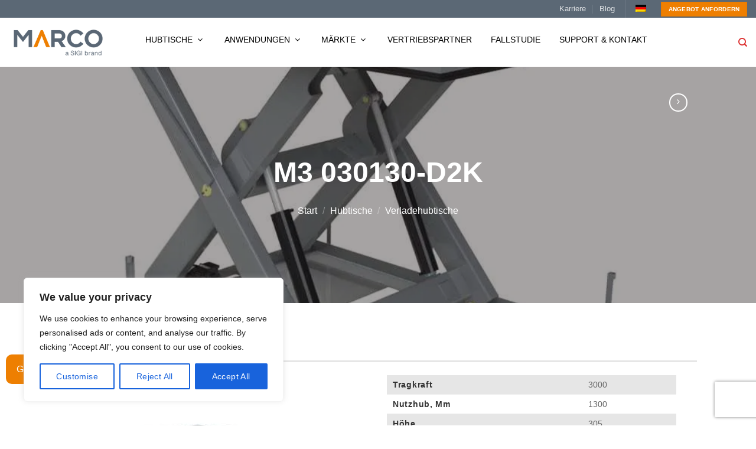

--- FILE ---
content_type: text/html; charset=UTF-8
request_url: https://marcolift.com/de/produkt/m3030130-d2k/
body_size: 73285
content:
<!DOCTYPE html> <html lang="de-DE" class="loading-site no-js"><head><script>if(navigator.userAgent.match(/MSIE|Internet Explorer/i)||navigator.userAgent.match(/Trident\/7\..*?rv:11/i)){let e=document.location.href;if(!e.match(/[?&]nonitro/)){if(e.indexOf("?")==-1){if(e.indexOf("#")==-1){document.location.href=e+"?nonitro=1"}else{document.location.href=e.replace("#","?nonitro=1#")}}else{if(e.indexOf("#")==-1){document.location.href=e+"&nonitro=1"}else{document.location.href=e.replace("#","&nonitro=1#")}}}}</script><link rel="preconnect" href="https://www.google.com" /><link rel="preconnect" href="https://cdn-bfkcb.nitrocdn.com" /><meta http-equiv="Content-Type" content="text/html; charset=utf-8" /><meta name="viewport" content="width=device-width, initial-scale=1.0, maximum-scale=1.0, user-scalable=no" /><meta name="google-site-verification" content="2v-CyglmluLqni4vuz6lOARzEUVqSVcH38MYRYYWOis" /><meta name='robots' content='index, follow, max-image-preview:large, max-snippet:-1, max-video-preview:-1' /><meta name="viewport" content="width=device-width, initial-scale=1" /><title>M3 030130-D2K - Marco AB - Deutschland</title><meta property="og:locale" content="de_DE" /><meta property="og:type" content="article" /><meta property="og:title" content="M3 030130-D2K - Marco AB - Deutschland" /><meta property="og:url" content="https://marcolift.com/de/produkt/m3030130-d2k/" /><meta property="og:site_name" content="Marco AB" /><meta property="article:modified_time" content="2020-03-01T16:37:05+00:00" /><meta property="og:image" content="https://marcolift.com/wp-content/uploads/2018/10/4_Kajlyftbord-1-8-2.jpg" /><meta property="og:image:width" content="1000" /><meta property="og:image:height" content="1000" /><meta property="og:image:type" content="image/jpeg" /><meta name="twitter:card" content="summary_large_image" /><meta name="generator" content="WordPress 6.8.3" /><meta name="generator" content="WooCommerce 10.4.3" /><meta name="generator" content="WPML ver:4.8.6 stt:1,4,3,41,2,51;" /><meta name="msapplication-TileImage" content="https://marcolift.com/wp-content/uploads/2019/08/cropped-fav_M-270x270.png" /><meta name="norton-safeweb-site-verification" content="kcr12ai62cer49mxtupe3szsyt7njhqj-i8jy2-51286jaa33jdgq4-8o8bmy6p8w-m0iny5rkghtlw4p75i0i2f2cgxqt-9i72ncppg1tpu0hfd3tdx15tpdc76yg1q" /><meta name="keywords" content="nsw-kcr12ai62cer49mxtupe3szsyt7njhqj-i8jy2-51286jaa33jdgq4-8o8bmy6p8w-m0iny5rkghtlw4p75i0i2f2cgxqt-9i72ncppg1tpu0hfd3tdx15tpdc76yg1q" /><meta name="generator" content="NitroPack" /><script>var NPSH,NitroScrollHelper;NPSH=NitroScrollHelper=function(){let e=null;const o=window.sessionStorage.getItem("nitroScrollPos");function t(){let e=JSON.parse(window.sessionStorage.getItem("nitroScrollPos"))||{};if(typeof e!=="object"){e={}}e[document.URL]=window.scrollY;window.sessionStorage.setItem("nitroScrollPos",JSON.stringify(e))}window.addEventListener("scroll",function(){if(e!==null){clearTimeout(e)}e=setTimeout(t,200)},{passive:true});let r={};r.getScrollPos=()=>{if(!o){return 0}const e=JSON.parse(o);return e[document.URL]||0};r.isScrolled=()=>{return r.getScrollPos()>document.documentElement.clientHeight*.5};return r}();</script><script>(function(){var a=false;var e=document.documentElement.classList;var i=navigator.userAgent.toLowerCase();var n=["android","iphone","ipad"];var r=n.length;var o;var d=null;for(var t=0;t<r;t++){o=n[t];if(i.indexOf(o)>-1)d=o;if(e.contains(o)){a=true;e.remove(o)}}if(a&&d){e.add(d);if(d=="iphone"||d=="ipad"){e.add("ios")}}})();</script><script type="text/worker" id="nitro-web-worker">var preloadRequests=0;var remainingCount={};var baseURI="";self.onmessage=function(e){switch(e.data.cmd){case"RESOURCE_PRELOAD":var o=e.data.requestId;remainingCount[o]=0;e.data.resources.forEach(function(e){preload(e,function(o){return function(){console.log(o+" DONE: "+e);if(--remainingCount[o]==0){self.postMessage({cmd:"RESOURCE_PRELOAD",requestId:o})}}}(o));remainingCount[o]++});break;case"SET_BASEURI":baseURI=e.data.uri;break}};async function preload(e,o){if(typeof URL!=="undefined"&&baseURI){try{var a=new URL(e,baseURI);e=a.href}catch(e){console.log("Worker error: "+e.message)}}console.log("Preloading "+e);try{var n=new Request(e,{mode:"no-cors",redirect:"follow"});await fetch(n);o()}catch(a){console.log(a);var r=new XMLHttpRequest;r.responseType="blob";r.onload=o;r.onerror=o;r.open("GET",e,true);r.send()}}</script><script id="nprl">(()=>{if(window.NPRL!=undefined)return;(function(e){var t=e.prototype;t.after||(t.after=function(){var e,t=arguments,n=t.length,r=0,i=this,o=i.parentNode,a=Node,c=String,u=document;if(o!==null){while(r<n){(e=t[r])instanceof a?(i=i.nextSibling)!==null?o.insertBefore(e,i):o.appendChild(e):o.appendChild(u.createTextNode(c(e)));++r}}})})(Element);var e,t;e=t=function(){var t=false;var r=window.URL||window.webkitURL;var i=true;var o=false;var a=2;var c=null;var u=null;var d=true;var s=window.nitroGtmExcludes!=undefined;var l=s?JSON.parse(atob(window.nitroGtmExcludes)).map(e=>new RegExp(e)):[];var f;var m;var v=null;var p=null;var g=null;var h={touch:["touchmove","touchend"],default:["mousemove","click","keydown","wheel"]};var E=true;var y=[];var w=false;var b=[];var S=0;var N=0;var L=false;var T=0;var R=null;var O=false;var A=false;var C=false;var P=[];var I=[];var M=[];var k=[];var x=false;var _={};var j=new Map;var B="noModule"in HTMLScriptElement.prototype;var q=requestAnimationFrame||mozRequestAnimationFrame||webkitRequestAnimationFrame||msRequestAnimationFrame;const D="gtm.js?id=";function H(e,t){if(!_[e]){_[e]=[]}_[e].push(t)}function U(e,t){if(_[e]){var n=0,r=_[e];for(var n=0;n<r.length;n++){r[n].call(this,t)}}}function Y(){(function(e,t){var r=null;var i=function(e){r(e)};var o=null;var a={};var c=null;var u=null;var d=0;e.addEventListener(t,function(r){if(["load","DOMContentLoaded"].indexOf(t)!=-1){if(u){Q(function(){e.triggerNitroEvent(t)})}c=true}else if(t=="readystatechange"){d++;n.ogReadyState=d==1?"interactive":"complete";if(u&&u>=d){n.documentReadyState=n.ogReadyState;Q(function(){e.triggerNitroEvent(t)})}}});e.addEventListener(t+"Nitro",function(e){if(["load","DOMContentLoaded"].indexOf(t)!=-1){if(!c){e.preventDefault();e.stopImmediatePropagation()}else{}u=true}else if(t=="readystatechange"){u=n.documentReadyState=="interactive"?1:2;if(d<u){e.preventDefault();e.stopImmediatePropagation()}}});switch(t){case"load":o="onload";break;case"readystatechange":o="onreadystatechange";break;case"pageshow":o="onpageshow";break;default:o=null;break}if(o){Object.defineProperty(e,o,{get:function(){return r},set:function(n){if(typeof n!=="function"){r=null;e.removeEventListener(t+"Nitro",i)}else{if(!r){e.addEventListener(t+"Nitro",i)}r=n}}})}Object.defineProperty(e,"addEventListener"+t,{value:function(r){if(r!=t||!n.startedScriptLoading||document.currentScript&&document.currentScript.hasAttribute("nitro-exclude")){}else{arguments[0]+="Nitro"}e.ogAddEventListener.apply(e,arguments);a[arguments[1]]=arguments[0]}});Object.defineProperty(e,"removeEventListener"+t,{value:function(t){var n=a[arguments[1]];arguments[0]=n;e.ogRemoveEventListener.apply(e,arguments)}});Object.defineProperty(e,"triggerNitroEvent"+t,{value:function(t,n){n=n||e;var r=new Event(t+"Nitro",{bubbles:true});r.isNitroPack=true;Object.defineProperty(r,"type",{get:function(){return t},set:function(){}});Object.defineProperty(r,"target",{get:function(){return n},set:function(){}});e.dispatchEvent(r)}});if(typeof e.triggerNitroEvent==="undefined"){(function(){var t=e.addEventListener;var n=e.removeEventListener;Object.defineProperty(e,"ogAddEventListener",{value:t});Object.defineProperty(e,"ogRemoveEventListener",{value:n});Object.defineProperty(e,"addEventListener",{value:function(n){var r="addEventListener"+n;if(typeof e[r]!=="undefined"){e[r].apply(e,arguments)}else{t.apply(e,arguments)}},writable:true});Object.defineProperty(e,"removeEventListener",{value:function(t){var r="removeEventListener"+t;if(typeof e[r]!=="undefined"){e[r].apply(e,arguments)}else{n.apply(e,arguments)}}});Object.defineProperty(e,"triggerNitroEvent",{value:function(t,n){var r="triggerNitroEvent"+t;if(typeof e[r]!=="undefined"){e[r].apply(e,arguments)}}})})()}}).apply(null,arguments)}Y(window,"load");Y(window,"pageshow");Y(window,"DOMContentLoaded");Y(document,"DOMContentLoaded");Y(document,"readystatechange");try{var F=new Worker(r.createObjectURL(new Blob([document.getElementById("nitro-web-worker").textContent],{type:"text/javascript"})))}catch(e){var F=new Worker("data:text/javascript;base64,"+btoa(document.getElementById("nitro-web-worker").textContent))}F.onmessage=function(e){if(e.data.cmd=="RESOURCE_PRELOAD"){U(e.data.requestId,e)}};if(typeof document.baseURI!=="undefined"){F.postMessage({cmd:"SET_BASEURI",uri:document.baseURI})}var G=function(e){if(--S==0){Q(K)}};var W=function(e){e.target.removeEventListener("load",W);e.target.removeEventListener("error",W);e.target.removeEventListener("nitroTimeout",W);if(e.type!="nitroTimeout"){clearTimeout(e.target.nitroTimeout)}if(--N==0&&S==0){Q(J)}};var X=function(e){var t=e.textContent;try{var n=r.createObjectURL(new Blob([t.replace(/^(?:<!--)?(.*?)(?:-->)?$/gm,"$1")],{type:"text/javascript"}))}catch(e){var n="data:text/javascript;base64,"+btoa(t.replace(/^(?:<!--)?(.*?)(?:-->)?$/gm,"$1"))}return n};var K=function(){n.documentReadyState="interactive";document.triggerNitroEvent("readystatechange");document.triggerNitroEvent("DOMContentLoaded");if(window.pageYOffset||window.pageXOffset){window.dispatchEvent(new Event("scroll"))}A=true;Q(function(){if(N==0){Q(J)}Q($)})};var J=function(){if(!A||O)return;O=true;R.disconnect();en();n.documentReadyState="complete";document.triggerNitroEvent("readystatechange");window.triggerNitroEvent("load",document);window.triggerNitroEvent("pageshow",document);if(window.pageYOffset||window.pageXOffset||location.hash){let e=typeof history.scrollRestoration!=="undefined"&&history.scrollRestoration=="auto";if(e&&typeof NPSH!=="undefined"&&NPSH.getScrollPos()>0&&window.pageYOffset>document.documentElement.clientHeight*.5){window.scrollTo(0,NPSH.getScrollPos())}else if(location.hash){try{let e=document.querySelector(location.hash);if(e){e.scrollIntoView()}}catch(e){}}}var e=null;if(a==1){e=eo}else{e=eu}Q(e)};var Q=function(e){setTimeout(e,0)};var V=function(e){if(e.type=="touchend"||e.type=="click"){g=e}};var $=function(){if(d&&g){setTimeout(function(e){return function(){var t=function(e,t,n){var r=new Event(e,{bubbles:true,cancelable:true});if(e=="click"){r.clientX=t;r.clientY=n}else{r.touches=[{clientX:t,clientY:n}]}return r};var n;if(e.type=="touchend"){var r=e.changedTouches[0];n=document.elementFromPoint(r.clientX,r.clientY);n.dispatchEvent(t("touchstart"),r.clientX,r.clientY);n.dispatchEvent(t("touchend"),r.clientX,r.clientY);n.dispatchEvent(t("click"),r.clientX,r.clientY)}else if(e.type=="click"){n=document.elementFromPoint(e.clientX,e.clientY);n.dispatchEvent(t("click"),e.clientX,e.clientY)}}}(g),150);g=null}};var z=function(e){if(e.tagName=="SCRIPT"&&!e.hasAttribute("data-nitro-for-id")&&!e.hasAttribute("nitro-document-write")||e.tagName=="IMG"&&(e.hasAttribute("src")||e.hasAttribute("srcset"))||e.tagName=="IFRAME"&&e.hasAttribute("src")||e.tagName=="LINK"&&e.hasAttribute("href")&&e.hasAttribute("rel")&&e.getAttribute("rel")=="stylesheet"){if(e.tagName==="IFRAME"&&e.src.indexOf("about:blank")>-1){return}var t="";switch(e.tagName){case"LINK":t=e.href;break;case"IMG":if(k.indexOf(e)>-1)return;t=e.srcset||e.src;break;default:t=e.src;break}var n=e.getAttribute("type");if(!t&&e.tagName!=="SCRIPT")return;if((e.tagName=="IMG"||e.tagName=="LINK")&&(t.indexOf("data:")===0||t.indexOf("blob:")===0))return;if(e.tagName=="SCRIPT"&&n&&n!=="text/javascript"&&n!=="application/javascript"){if(n!=="module"||!B)return}if(e.tagName==="SCRIPT"){if(k.indexOf(e)>-1)return;if(e.noModule&&B){return}let t=null;if(document.currentScript){if(document.currentScript.src&&document.currentScript.src.indexOf(D)>-1){t=document.currentScript}if(document.currentScript.hasAttribute("data-nitro-gtm-id")){e.setAttribute("data-nitro-gtm-id",document.currentScript.getAttribute("data-nitro-gtm-id"))}}else if(window.nitroCurrentScript){if(window.nitroCurrentScript.src&&window.nitroCurrentScript.src.indexOf(D)>-1){t=window.nitroCurrentScript}}if(t&&s){let n=false;for(const t of l){n=e.src?t.test(e.src):t.test(e.textContent);if(n){break}}if(!n){e.type="text/googletagmanagerscript";let n=t.hasAttribute("data-nitro-gtm-id")?t.getAttribute("data-nitro-gtm-id"):t.id;if(!j.has(n)){j.set(n,[])}let r=j.get(n);r.push(e);return}}if(!e.src){if(e.textContent.length>0){e.textContent+="\n;if(document.currentScript.nitroTimeout) {clearTimeout(document.currentScript.nitroTimeout);}; setTimeout(function() { this.dispatchEvent(new Event('load')); }.bind(document.currentScript), 0);"}else{return}}else{}k.push(e)}if(!e.hasOwnProperty("nitroTimeout")){N++;e.addEventListener("load",W,true);e.addEventListener("error",W,true);e.addEventListener("nitroTimeout",W,true);e.nitroTimeout=setTimeout(function(){console.log("Resource timed out",e);e.dispatchEvent(new Event("nitroTimeout"))},5e3)}}};var Z=function(e){if(e.hasOwnProperty("nitroTimeout")&&e.nitroTimeout){clearTimeout(e.nitroTimeout);e.nitroTimeout=null;e.dispatchEvent(new Event("nitroTimeout"))}};document.documentElement.addEventListener("load",function(e){if(e.target.tagName=="SCRIPT"||e.target.tagName=="IMG"){k.push(e.target)}},true);document.documentElement.addEventListener("error",function(e){if(e.target.tagName=="SCRIPT"||e.target.tagName=="IMG"){k.push(e.target)}},true);var ee=["appendChild","replaceChild","insertBefore","prepend","append","before","after","replaceWith","insertAdjacentElement"];var et=function(){if(s){window._nitro_setTimeout=window.setTimeout;window.setTimeout=function(e,t,...n){let r=document.currentScript||window.nitroCurrentScript;if(!r||r.src&&r.src.indexOf(D)==-1){return window._nitro_setTimeout.call(window,e,t,...n)}return window._nitro_setTimeout.call(window,function(e,t){return function(...n){window.nitroCurrentScript=e;t(...n)}}(r,e),t,...n)}}ee.forEach(function(e){HTMLElement.prototype["og"+e]=HTMLElement.prototype[e];HTMLElement.prototype[e]=function(...t){if(this.parentNode||this===document.documentElement){switch(e){case"replaceChild":case"insertBefore":t.pop();break;case"insertAdjacentElement":t.shift();break}t.forEach(function(e){if(!e)return;if(e.tagName=="SCRIPT"){z(e)}else{if(e.children&&e.children.length>0){e.querySelectorAll("script").forEach(z)}}})}return this["og"+e].apply(this,arguments)}})};var en=function(){if(s&&typeof window._nitro_setTimeout==="function"){window.setTimeout=window._nitro_setTimeout}ee.forEach(function(e){HTMLElement.prototype[e]=HTMLElement.prototype["og"+e]})};var er=async function(){if(o){ef(f);ef(V);if(v){clearTimeout(v);v=null}}if(T===1){L=true;return}else if(T===0){T=-1}n.startedScriptLoading=true;Object.defineProperty(document,"readyState",{get:function(){return n.documentReadyState},set:function(){}});var e=document.documentElement;var t={attributes:true,attributeFilter:["src"],childList:true,subtree:true};R=new MutationObserver(function(e,t){e.forEach(function(e){if(e.type=="childList"&&e.addedNodes.length>0){e.addedNodes.forEach(function(e){if(!document.documentElement.contains(e)){return}if(e.tagName=="IMG"||e.tagName=="IFRAME"||e.tagName=="LINK"){z(e)}})}if(e.type=="childList"&&e.removedNodes.length>0){e.removedNodes.forEach(function(e){if(e.tagName=="IFRAME"||e.tagName=="LINK"){Z(e)}})}if(e.type=="attributes"){var t=e.target;if(!document.documentElement.contains(t)){return}if(t.tagName=="IFRAME"||t.tagName=="LINK"||t.tagName=="IMG"||t.tagName=="SCRIPT"){z(t)}}})});R.observe(e,t);if(!s){et()}await Promise.all(P);var r=b.shift();var i=null;var a=false;while(r){var c;var u=JSON.parse(atob(r.meta));var d=u.delay;if(r.type=="inline"){var l=document.getElementById(r.id);if(l){l.remove()}else{r=b.shift();continue}c=X(l);if(c===false){r=b.shift();continue}}else{c=r.src}if(!a&&r.type!="inline"&&(typeof u.attributes.async!="undefined"||typeof u.attributes.defer!="undefined")){if(i===null){i=r}else if(i===r){a=true}if(!a){b.push(r);r=b.shift();continue}}var m=document.createElement("script");m.src=c;m.setAttribute("data-nitro-for-id",r.id);for(var p in u.attributes){try{if(u.attributes[p]===false){m.setAttribute(p,"")}else{m.setAttribute(p,u.attributes[p])}}catch(e){console.log("Error while setting script attribute",m,e)}}m.async=false;if(u.canonicalLink!=""&&Object.getOwnPropertyDescriptor(m,"src")?.configurable!==false){(e=>{Object.defineProperty(m,"src",{get:function(){return e.canonicalLink},set:function(){}})})(u)}if(d){setTimeout((function(e,t){var n=document.querySelector("[data-nitro-marker-id='"+t+"']");if(n){n.after(e)}else{document.head.appendChild(e)}}).bind(null,m,r.id),d)}else{m.addEventListener("load",G);m.addEventListener("error",G);if(!m.noModule||!B){S++}var g=document.querySelector("[data-nitro-marker-id='"+r.id+"']");if(g){Q(function(e,t){return function(){e.after(t)}}(g,m))}else{Q(function(e){return function(){document.head.appendChild(e)}}(m))}}r=b.shift()}};var ei=function(){var e=document.getElementById("nitro-deferred-styles");var t=document.createElement("div");t.innerHTML=e.textContent;return t};var eo=async function(e){isPreload=e&&e.type=="NitroPreload";if(!isPreload){T=-1;E=false;if(o){ef(f);ef(V);if(v){clearTimeout(v);v=null}}}if(w===false){var t=ei();let e=t.querySelectorAll('style,link[rel="stylesheet"]');w=e.length;if(w){let e=document.getElementById("nitro-deferred-styles-marker");e.replaceWith.apply(e,t.childNodes)}else if(isPreload){Q(ed)}else{es()}}else if(w===0&&!isPreload){es()}};var ea=function(){var e=ei();var t=e.childNodes;var n;var r=[];for(var i=0;i<t.length;i++){n=t[i];if(n.href){r.push(n.href)}}var o="css-preload";H(o,function(e){eo(new Event("NitroPreload"))});if(r.length){F.postMessage({cmd:"RESOURCE_PRELOAD",resources:r,requestId:o})}else{Q(function(){U(o)})}};var ec=function(){if(T===-1)return;T=1;var e=[];var t,n;for(var r=0;r<b.length;r++){t=b[r];if(t.type!="inline"){if(t.src){n=JSON.parse(atob(t.meta));if(n.delay)continue;if(n.attributes.type&&n.attributes.type=="module"&&!B)continue;e.push(t.src)}}}if(e.length){var i="js-preload";H(i,function(e){T=2;if(L){Q(er)}});F.postMessage({cmd:"RESOURCE_PRELOAD",resources:e,requestId:i})}};var eu=function(){while(I.length){style=I.shift();if(style.hasAttribute("nitropack-onload")){style.setAttribute("onload",style.getAttribute("nitropack-onload"));Q(function(e){return function(){e.dispatchEvent(new Event("load"))}}(style))}}while(M.length){style=M.shift();if(style.hasAttribute("nitropack-onerror")){style.setAttribute("onerror",style.getAttribute("nitropack-onerror"));Q(function(e){return function(){e.dispatchEvent(new Event("error"))}}(style))}}};var ed=function(){if(!x){if(i){Q(function(){var e=document.getElementById("nitro-critical-css");if(e){e.remove()}})}x=true;onStylesLoadEvent=new Event("NitroStylesLoaded");onStylesLoadEvent.isNitroPack=true;window.dispatchEvent(onStylesLoadEvent)}};var es=function(){if(a==2){Q(er)}else{eu()}};var el=function(e){m.forEach(function(t){document.addEventListener(t,e,true)})};var ef=function(e){m.forEach(function(t){document.removeEventListener(t,e,true)})};if(s){et()}return{setAutoRemoveCriticalCss:function(e){i=e},registerScript:function(e,t,n){b.push({type:"remote",src:e,id:t,meta:n})},registerInlineScript:function(e,t){b.push({type:"inline",id:e,meta:t})},registerStyle:function(e,t,n){y.push({href:e,rel:t,media:n})},onLoadStyle:function(e){I.push(e);if(w!==false&&--w==0){Q(ed);if(E){E=false}else{es()}}},onErrorStyle:function(e){M.push(e);if(w!==false&&--w==0){Q(ed);if(E){E=false}else{es()}}},loadJs:function(e,t){if(!e.src){var n=X(e);if(n!==false){e.src=n;e.textContent=""}}if(t){Q(function(e,t){return function(){e.after(t)}}(t,e))}else{Q(function(e){return function(){document.head.appendChild(e)}}(e))}},loadQueuedResources:async function(){window.dispatchEvent(new Event("NitroBootStart"));if(p){clearTimeout(p);p=null}window.removeEventListener("load",e.loadQueuedResources);f=a==1?er:eo;if(!o||g){Q(f)}else{if(navigator.userAgent.indexOf(" Edge/")==-1){ea();H("css-preload",ec)}el(f);if(u){if(c){v=setTimeout(f,c)}}else{}}},fontPreload:function(e){var t="critical-fonts";H(t,function(e){document.getElementById("nitro-critical-fonts").type="text/css"});F.postMessage({cmd:"RESOURCE_PRELOAD",resources:e,requestId:t})},boot:function(){if(t)return;t=true;C=typeof NPSH!=="undefined"&&NPSH.isScrolled();let n=document.prerendering;if(location.hash||C||n){o=false}m=h.default.concat(h.touch);p=setTimeout(e.loadQueuedResources,1500);el(V);if(C){e.loadQueuedResources()}else{window.addEventListener("load",e.loadQueuedResources)}},addPrerequisite:function(e){P.push(e)},getTagManagerNodes:function(e){if(!e)return j;return j.get(e)??[]}}}();var n,r;n=r=function(){var t=document.write;return{documentWrite:function(n,r){if(n&&n.hasAttribute("nitro-exclude")){return t.call(document,r)}var i=null;if(n.documentWriteContainer){i=n.documentWriteContainer}else{i=document.createElement("span");n.documentWriteContainer=i}var o=null;if(n){if(n.hasAttribute("data-nitro-for-id")){o=document.querySelector('template[data-nitro-marker-id="'+n.getAttribute("data-nitro-for-id")+'"]')}else{o=n}}i.innerHTML+=r;i.querySelectorAll("script").forEach(function(e){e.setAttribute("nitro-document-write","")});if(!i.parentNode){if(o){o.parentNode.insertBefore(i,o)}else{document.body.appendChild(i)}}var a=document.createElement("span");a.innerHTML=r;var c=a.querySelectorAll("script");if(c.length){c.forEach(function(t){var n=t.getAttributeNames();var r=document.createElement("script");n.forEach(function(e){r.setAttribute(e,t.getAttribute(e))});r.async=false;if(!t.src&&t.textContent){r.textContent=t.textContent}e.loadJs(r,o)})}},TrustLogo:function(e,t){var n=document.getElementById(e);var r=document.createElement("img");r.src=t;n.parentNode.insertBefore(r,n)},documentReadyState:"loading",ogReadyState:document.readyState,startedScriptLoading:false,loadScriptDelayed:function(e,t){setTimeout(function(){var t=document.createElement("script");t.src=e;document.head.appendChild(t)},t)}}}();document.write=function(e){n.documentWrite(document.currentScript,e)};document.writeln=function(e){n.documentWrite(document.currentScript,e+"\n")};window.NPRL=e;window.NitroResourceLoader=t;window.NPh=n;window.NitroPackHelper=r})();</script><template id="nitro-deferred-styles-marker"></template><style id="nitro-fonts">@font-face{font-family:"FontAwesome";font-display:swap;src:url("https://cdn-bfkcb.nitrocdn.com/liPeMZVJojKtWfGBXMyeXzqcgKsXhJVl/assets/static/source/rev-46aa567/marcolift.com/wp-content/plugins/button-generation/vendors/fontawesome/webfonts/fa-solid-900.woff2") format("woff2")}@font-face{font-family:"FontAwesome";font-display:swap;src:url("https://cdn-bfkcb.nitrocdn.com/liPeMZVJojKtWfGBXMyeXzqcgKsXhJVl/assets/static/source/rev-46aa567/marcolift.com/wp-content/plugins/button-generation/vendors/fontawesome/webfonts/fa-brands-400.woff2") format("woff2")}@font-face{font-family:"FontAwesome";font-display:swap;src:url("https://cdn-bfkcb.nitrocdn.com/liPeMZVJojKtWfGBXMyeXzqcgKsXhJVl/assets/static/source/rev-46aa567/marcolift.com/wp-content/plugins/button-generation/vendors/fontawesome/webfonts/fa-regular-400.woff2") format("woff2");unicode-range:U+F003,U+F006,U+F014,U+F016-F017,U+F01A-F01B,U+F01D,U+F022,U+F03E,U+F044,U+F046,U+F05C-F05D,U+F06E,U+F070,U+F087-F088,U+F08A,U+F094,U+F096-F097,U+F09D,U+F0A0,U+F0A2,U+F0A4-F0A7,U+F0C5,U+F0C7,U+F0E5-F0E6,U+F0EB,U+F0F6-F0F8,U+F10C,U+F114-F115,U+F118-F11A,U+F11C-F11D,U+F133,U+F147,U+F14E,U+F150-F152,U+F185-F186,U+F18E,U+F190-F192,U+F196,U+F1C1-F1C9,U+F1D9,U+F1DB,U+F1E3,U+F1EA,U+F1F7,U+F1F9,U+F20A,U+F247-F248,U+F24A,U+F24D,U+F255-F25B,U+F25D,U+F271-F274,U+F278,U+F27B,U+F28C,U+F28E,U+F29C,U+F2B5,U+F2B7,U+F2BA,U+F2BC,U+F2BE,U+F2C0-F2C1,U+F2C3,U+F2D0,U+F2D2,U+F2D4,U+F2DC}@font-face{font-family:"FontAwesome";font-display:swap;src:url("https://cdn-bfkcb.nitrocdn.com/liPeMZVJojKtWfGBXMyeXzqcgKsXhJVl/assets/static/source/rev-46aa567/marcolift.com/wp-content/plugins/button-generation/vendors/fontawesome/webfonts/fa-v4compatibility.woff2") format("woff2");unicode-range:U+F041,U+F047,U+F065-F066,U+F07D-F07E,U+F080,U+F08B,U+F08E,U+F090,U+F09A,U+F0AC,U+F0AE,U+F0B2,U+F0D0,U+F0D6,U+F0E4,U+F0EC,U+F10A-F10B,U+F123,U+F13E,U+F148-F149,U+F14C,U+F156,U+F15E,U+F160-F161,U+F163,U+F175-F178,U+F195,U+F1F8,U+F219,U+F27A}@font-face{font-family:"FontAwesome";src:url("https://cdn-bfkcb.nitrocdn.com/liPeMZVJojKtWfGBXMyeXzqcgKsXhJVl/assets/static/source/rev-46aa567/marcolift.com/wp-content/plugins/wp-megamenu/assets/font-awesome-4.7.0/fonts/3e6eb37f30ca47e1f854d23f3eb21bc6.fontawesome-webfont.eot");src:url("https://cdn-bfkcb.nitrocdn.com/liPeMZVJojKtWfGBXMyeXzqcgKsXhJVl/assets/static/source/rev-46aa567/marcolift.com/wp-content/plugins/wp-megamenu/assets/font-awesome-4.7.0/fonts/3e6eb37f30ca47e1f854d23f3eb21bc6.fontawesome-webfont.woff2") format("woff2");font-weight:normal;font-style:normal;font-display:swap}@font-face{font-family:"fl-icons";font-display:swap;src:url("https://cdn-bfkcb.nitrocdn.com/liPeMZVJojKtWfGBXMyeXzqcgKsXhJVl/assets/static/source/rev-46aa567/marcolift.com/wp-content/themes/flatsome/assets/css/icons/1192ab9b96017ed2b59e7ee84e7312f4.fl-icons.eot");src:url("https://cdn-bfkcb.nitrocdn.com/liPeMZVJojKtWfGBXMyeXzqcgKsXhJVl/assets/static/source/rev-46aa567/marcolift.com/wp-content/themes/flatsome/assets/css/icons/1192ab9b96017ed2b59e7ee84e7312f4.fl-icons.woff2") format("woff2")}</style><style type="text/css" id="nitro-critical-css">img:is([sizes="auto" i], [sizes^="auto," i]){contain-intrinsic-size:3000px 1500px}.btg-button{text-decoration:none;border:0;margin:0;padding:0;width:auto;overflow:visible;background:0 0;color:inherit;font:inherit;line-height:normal;-webkit-font-smoothing:inherit;-moz-osx-font-smoothing:inherit;-webkit-appearance:none;visibility:visible !important;box-sizing:border-box}.btg-button{--position:relative;--direction:row;--gap:8px;--width:100px;--height:50px;--z-index:999;--color:#fff;--background:#1f9ef8;--hover-color:#fff;--hover-background:#0090f7;--icon-hover-color:#fff;--radius:1px;--border-style:none;--border-color:#383838;--border-width:1px;--shadow:none;--font-size:16px;--font-family:inherit;--font-weight:normal;--font-style:normal;--rotate:0deg;position:var(--position);display:-webkit-inline-flex;display:inline-flex;-webkit-align-items:center;align-items:center;-webkit-justify-content:center;justify-content:center;gap:var(--gap);-webkit-flex-direction:var(--direction);flex-direction:var(--direction);width:var(--width);height:var(--height);z-index:var(--z-index);color:var(--color) !important;background:var(--background) !important;box-shadow:var(--shadow);border-radius:var(--radius);border-style:var(--border-style);border-width:var(--border-width);border-color:var(--border-color);font-size:var(--font-size);font-family:var(--font-family);font-weight:var(--font-weight);font-style:var(--font-style);rotate:var(--rotate)}.btg-bottomLeft{bottom:0;left:0}.btg-button-1{--position:fixed;bottom:70px;left:10px;--width:150px;--background:#ee7f01;--hover-background:#5a6775;--radius:10px}.fa{--_fa-family:var(--fa-family,var(--fa-style-family,"Font Awesome 7 Free"));-webkit-font-smoothing:antialiased;-moz-osx-font-smoothing:grayscale;display:var(--fa-display,inline-block);font-family:var(--_fa-family);font-feature-settings:normal;font-style:normal;font-synthesis:none;font-variant:normal;font-weight:var(--fa-style,900);line-height:1;text-align:center;text-rendering:auto;width:var(--fa-width,1.25em)}:is(.fas,
.far,
.fab,
.fa-solid,
.fa-regular,
.fa-brands,
.fa-classic,
.fa)::before{content:var(--fa)/""}@supports not (content:""/""){:is(.fas,
  .far,
  .fab,
  .fa-solid,
  .fa-regular,
  .fa-brands,
  .fa-classic,
  .fa)::before{content:var(--fa)}}.fa-angle-down{--fa:""}:root,:host{--fa-family-brands:"Font Awesome 7 Brands";--fa-font-brands:normal 400 1em/1 var(--fa-family-brands)}:root,:host{--fa-family-classic:"Font Awesome 7 Free";--fa-font-regular:normal 400 1em/1 var(--fa-family-classic);--fa-style-family-classic:var(--fa-family-classic)}:root,:host{--fa-family-classic:"Font Awesome 7 Free";--fa-font-solid:normal 900 1em/1 var(--fa-family-classic);--fa-style-family-classic:var(--fa-family-classic)}.wpcf7 .hidden-fields-container{display:none}.wpcf7 form .wpcf7-response-output{margin:2em .5em 1em;padding:.2em 1em;border:2px solid #00a0d2}.wpcf7 form.init .wpcf7-response-output{display:none}.mfp-hide{display:none !important}button::-moz-focus-inner{padding:0;border:0}.fa{display:inline-block;font:normal normal normal 14px/1 FontAwesome;font-size:inherit;text-rendering:auto;-webkit-font-smoothing:antialiased;-moz-osx-font-smoothing:grayscale}.fa-angle-down:before{content:""}body{overflow-x:hidden}.wp-megamenu .wp-megamenu-wrap ul{position:relative;display:block}.wp-megamenu-wrap .wpmm-nav-wrap>ul>li>a{padding:15px 14px;color:#444;display:inline-block;margin:0}.wp-megamenu-wrap .wpmm-nav-wrap>ul>li>a:after{display:none !important}body .wp-megamenu-wrap .wpmm-nav-wrap>ul{display:block;padding:0;margin:0;list-style:none;position:relative;left:auto;top:auto}.wp-megamenu-wrap .wpmm-nav-wrap ul ul{opacity:1;display:block;position:relative;left:auto;top:auto;box-shadow:none}.wp-megamenu-wrap .wpmm-nav-wrap>ul>li{display:inline-block;border-top:none;position:static;line-height:inherit}.wp-megamenu-wrap{z-index:99999}.wp-megamenu-wrap{position:relative}.wp-megamenu-wrap .wpmm-nav-wrap>ul.wp-megamenu>li.wpmm_mega_menu>ul.wp-megamenu-sub-menu li.wpmm-col:last-child{border:none}.wp-megamenu-wrap .wpmm-nav-wrap>ul.wp-megamenu li.wpmm_mega_menu ul.wp-megamenu-sub-menu{list-style:none;padding:0;margin:0;left:0}.wp-megamenu-wrap .wpmm-nav-wrap>ul.wp-megamenu>li.wpmm_mega_menu>ul.wp-megamenu-sub-menu>li.wpmm-row{clear:both;width:100%;height:100%}.wp-megamenu-wrap .wpmm-nav-wrap>ul.wp-megamenu>li.wpmm_mega_menu>ul.wp-megamenu-sub-menu{position:absolute;left:0;top:100%;text-align:left;right:auto;padding:0;margin:0;border:none;line-height:0;display:none;font-size:0;width:100%;opacity:0;z-index:-1;visibility:hidden}.wp-megamenu-wrap .wpmm-nav-wrap>ul.wp-megamenu>li.wpmm_mega_menu>ul.wp-megamenu-sub-menu li{font-size:14px;line-height:1.4;position:relative}.wp-megamenu-wrap .wpmm-nav-wrap>ul.wp-megamenu>li.wpmm_mega_menu>ul.wp-megamenu-sub-menu>li.wpmm-row>ul.wp-megamenu-sub-menu li>ul{position:relative;left:auto;right:auto;top:auto;bottom:0;margin-top:0;width:100%}.wp-megamenu-wrap .wpmm-nav-wrap>ul.wp-megamenu>li.wpmm_mega_menu>ul.wp-megamenu-sub-menu>li.wpmm-row>ul.wp-megamenu-sub-menu>li{padding:10px 15px;box-sizing:border-box}.wp-megamenu-wrap .wpmm-nav-wrap>ul.wp-megamenu>li.wpmm_mega_menu>ul.wp-megamenu-sub-menu>li.wpmm-row>ul.wp-megamenu-sub-menu>li:nth-child(1){z-index:6}.wp-megamenu-wrap .wpmm-nav-wrap>ul.wp-megamenu>li.wpmm_mega_menu>ul.wp-megamenu-sub-menu>li.wpmm-row>ul.wp-megamenu-sub-menu>li:last-child{border-right:none !important}.wp-megamenu-wrap .wpmm-nav-wrap>ul.wp-megamenu>li.wpmm_dropdown_menu{position:relative !important}.wp-megamenu-wrap ul.wp-megamenu>li{float:none !important}.wp-megamenu-wrap .wpmm-nav-wrap>ul.wp-megamenu>li.wpmm_mega_menu ul.wp-megamenu-sub-menu li a{display:block;font-weight:300}.wp-megamenu-wrap .wpmm-nav-wrap>ul.wp-megamenu ul.wp-megamenu-sub-menu li.wpmm-type-widget{margin-bottom:6px}.wp-megamenu-wrap .wpmm-nav-wrap>ul.wp-megamenu ul.wp-megamenu-sub-menu li:last-child{margin-bottom:0}.wp-megamenu-wrap .wpmm-nav-wrap>ul.wp-megamenu>li.wpmm_mega_menu>ul.wp-megamenu-sub-menu>li.wpmm-row>ul.wp-megamenu-sub-menu{display:-webkit-box;display:-webkit-flex;display:-ms-flexbox;display:flex;-webkit-flex-wrap:wrap;-ms-flex-wrap:wrap;flex-wrap:wrap;position:relative;left:auto;right:auto;top:auto;bottom:0;margin-top:0;width:100%}.wpmm-col.wpmm-col-12{width:100%}.wp-megamenu-wrap ul ul a{width:auto !important}.wpmm-nav-wrap ul li ul.wp-megamenu-sub-menu{margin-top:3px}.active{visibility:visible;opacity:1}@media (max-width:767px){.wp-megamenu-wrap ul.wp-megamenu li ul li{width:100%}.wp-megamenu-wrap .wpmm-nav-wrap>ul.wp-megamenu>li.wpmm_mega_menu>ul.wp-megamenu-sub-menu{z-index:1}.wpmm-nav-wrap ul.wp-megamenu>li.wpmm_mega_menu>ul.wp-megamenu-sub-menu{margin:0 !important;width:100% !important}}.fa{font:normal normal normal 14px/1 FontAwesome !important}#wp-megamenu-primary{z-index:9999;text-align:left;background-color:#fbfbfb;padding-right:20px;padding-left:20px}#wp-megamenu-primary>.wpmm-nav-wrap ul.wp-megamenu>li>a{font-family:"Poppins";color:#000;font-size:14px;font-weight:500;line-height:24px;text-transform:uppercase;letter-spacing:0}#wp-megamenu-primary>.wpmm-nav-wrap ul.wp-megamenu>li.wpmm_mega_menu>ul.wp-megamenu-sub-menu{border-radius:0 0 0 0}#wp-megamenu-primary>.wpmm-nav-wrap ul.wp-megamenu>li ul.wp-megamenu-sub-menu li a{color:#282828;font-size:13px;font-weight:300;line-height:24px;text-transform:capitalize;background-color:#fff;padding-top:3px;padding-bottom:3px}#wp-megamenu-primary>.wpmm-nav-wrap ul.wp-megamenu>li.wpmm_mega_menu>ul.wp-megamenu-sub-menu{width:calc(100% + 40px);margin-left:-20px;background-color:#fff}#wp-megamenu-primary>.wpmm-nav-wrap ul.wp-megamenu li.wpmm-type-widget{color:#333}.wpml-ls-legacy-list-horizontal{border:1px solid transparent;padding:7px;clear:both}.wpml-ls-legacy-list-horizontal>ul{padding:0;margin:0 !important;list-style-type:none}.wpml-ls-legacy-list-horizontal .wpml-ls-item{padding:0;margin:0;list-style-type:none;display:inline-block}.wpml-ls-legacy-list-horizontal a{display:block;text-decoration:none;padding:5px 10px 6px;line-height:1}.wpml-ls-legacy-list-horizontal .wpml-ls-flag{display:inline;vertical-align:middle}.wpml-ls-statics-shortcode_actions{background-color:#e5e5e5}.wpml-ls-statics-shortcode_actions,.wpml-ls-statics-shortcode_actions a{border-color:#cdcdcd}.wpml-ls-statics-shortcode_actions a,.wpml-ls-statics-shortcode_actions li:not(.wpml-ls-current-language) .wpml-ls-link,.wpml-ls-statics-shortcode_actions li:not(.wpml-ls-current-language) .wpml-ls-link:link{color:#222;background-color:#e5e5e5}.wpml-ls-statics-shortcode_actions .wpml-ls-current-language>a{color:#222;background-color:#eee}.icon-down:before{content:""}img{text-indent:-10000px !important}.icon-down:before{content:""}.entry-title{font-size:48px}.woocommerce .page-title-inner{min-height:400px}.menu-lift .wp-megamenu-sub-menu .col-inner a.plain{opacity:1}.product-summary table tr+tr{height:33px}.custom-width-market>div>a>div>div.icon-box-img{width:280px !important;height:487px !important}.custom-width-market .icon-box-img{bottom:-22px !important}.uppercase{text-transform:uppercase}.wpmm_mega_menu>.wp-megamenu-sub-menu{border:1px solid #999 !important;box-shadow:none !important}.wp-megamenu-sub-menu .icon-box-text{text-align:left}.wp-megamenu-sub-menu .icon-box-img{display:none;position:absolute !important;right:0px;width:100% !important;bottom:50px;background:#fff;max-width:280px !important;height:370px}.menu_market_serve .icon-box-img{max-width:280px;height:487px}.wp-megamenu-sub-menu .col-inner a.plain:first-child .icon-box-img{display:block}.wp-megamenu-sub-menu .col-inner{overflow:hidden;position:static}.wp-megamenu-sub-menu .col.small-12.large-12{position:relative;padding-right:330px;padding-bottom:0px;overflow:hidden;min-height:400px}.wp-megamenu-sub-menu .uppercase{text-transform:capitalize}.wp-megamenu-wrap .wpmm-nav-wrap>ul{position:static}.wp-megamenu-sub-menu .icon-box-img .icon,.wp-megamenu-sub-menu .icon-box-img .icon-inner{height:100%}.wp-megamenu-sub-menu .icon-box-img img{width:100%;height:100%;object-fit:cover;padding-bottom:0px}.wp-megamenu-sub-menu .col-inner a.plain{border-bottom:1px solid #ccc;padding-bottom:10px !important}.wp-megamenu-sub-menu .col-inner a.plain:last-child{border-bottom:none}.menu-lift .wp-megamenu-sub-menu .col-inner a.plain{width:100% !important}.wp-megamenu-wrap .wpmm-nav-wrap>ul.wp-megamenu>li.wpmm_mega_menu>ul.wp-megamenu-sub-menu>li.wpmm-row>ul.wp-megamenu-sub-menu>li{padding:30px}.wp-megamenu-wrap .wpmm-nav-wrap ul ul{box-shadow:0px 0px 1px rgba(51,51,51,.3)}.wp-megamenu-wrap .wpmm-nav-wrap ul ul ul{box-shadow:none}#wp-megamenu-primary{background-color:#fff}.wp-megamenu-sub-menu .icon-box-text h5{font-size:14px !important;font-weight:400}.menu-lift .wp-megamenu-sub-menu .col.small-12.large-12{min-height:360px;height:360px}.menu-lift .wp-megamenu-sub-menu .icon-box-img{bottom:0}.page-title-inner.flex-row{display:inherit}.flex-center.flex-col{top:50%;transform:translateY(-50%);position:absolute;width:100%;z-index:9;left:0}.featured-title{text-shadow:none !important}.header-wrapper,.header{z-index:99999 !important}#logo{z-index:99999}@media (max-width:992px) and (min-width:768px){.header-inner #logo{width:125px}}@media (max-width:1024px){#wp-megamenu-primary>.wpmm-nav-wrap ul.wp-megamenu>li>a{padding:15px 7px;font-size:12px !important}}@media (max-width:877px){.show-for-medium.flex-left{display:block !important}.wp-megamenu-sub-menu .icon-box-img{display:none !important}.wp-megamenu-sub-menu .col.small-12.large-12{padding-right:0 !important}.icon-box-right .icon-box-img+.icon-box-text{padding-right:0;width:100%}.wp-megamenu-wrap .wpmm-nav-wrap>ul.wp-megamenu>li.wpmm_mega_menu>ul.wp-megamenu-sub-menu>li.wpmm-row>ul.wp-megamenu-sub-menu>li{padding-left:0}#wp-megamenu-primary>.wpmm-nav-wrap ul.wp-megamenu>li ul.wp-megamenu-sub-menu li a{width:100% !important}.wp-megamenu-wrap .wpmm-nav-wrap>ul.wp-megamenu>li.wpmm_mega_menu>ul.wp-megamenu-sub-menu{position:relative}#wp-megamenu-primary{background-color:transparent !important;padding:0 !important}html body #wp-megamenu-primary>.wpmm-nav-wrap ul.wp-megamenu>li>a{padding:15px 0px 15px 20px;width:100%;border-bottom:1px solid rgba(204,204,204,.2);font-family:"Lato",sans-serif;color:rgba(102,102,102,.85);font-weight:700;font-size:.8em}#wp-megamenu-primary>.wpmm-nav-wrap ul.wp-megamenu>li.menu-lift>a{border-top:1px solid rgba(204,204,204,.2)}.wp-megamenu-wrap .wpmm-nav-wrap>ul.wp-megamenu>li.wpmm_mega_menu>ul.wp-megamenu-sub-menu li{padding-left:0}#wp-megamenu-primary>.wpmm-nav-wrap ul.wp-megamenu>li ul.wp-megamenu-sub-menu li{padding-right:0}}#wp-megamenu-primary>.wpmm-nav-wrap ul.wp-megamenu>li ul.wp-megamenu-sub-menu li a,#wp-megamenu-primary>.wpmm-nav-wrap ul.wp-megamenu>li ul.wp-megamenu-sub-menu li,#wp-megamenu-primary>.wpmm-nav-wrap ul.wp-megamenu h5{font-family:"Roboto",sans-serif !important}.cus-h3{border-bottom:1px solid #e6e6e6;text-transform:uppercase;width:100%}.border3{border-width:3px}.cus-h3 h3{margin-bottom:0px;display:inline-block;width:auto}.cus-h3 h3{position:relative}.cus-h3 h3:after{position:absolute;height:1px;display:block;background-color:#555;width:100%;content:""}.border3 h3:after{height:3px;background-color:#999}@media only screen and (max-width:877px){.wpmm_mega_menu>.wp-megamenu-sub-menu{border:none !important}}@media (max-width:849px){.menu-lift .wp-megamenu-sub-menu .col.small-12.large-12{height:auto !important}}@media (max-width:600px){.breadcrumbs{font-size:14px !important}.entry-title{font-size:24px}.wp-megamenu-sub-menu .col.small-12.large-12{min-height:0px}}html{-ms-text-size-adjust:100%;-webkit-text-size-adjust:100%;font-family:sans-serif}body{margin:0}figure,header,main,nav{display:block}template{display:none}a{background-color:transparent}b{font-weight:inherit;font-weight:bolder}small{display:inline-block;font-size:80%}img{border-style:none}button,input{font:inherit}button,input{overflow:visible}button{text-transform:none}[type=submit],button,html [type=button]{-webkit-appearance:button}button::-moz-focus-inner,input::-moz-focus-inner{border:0;padding:0}button:-moz-focusring,input:-moz-focusring{outline:1px dotted ButtonText}fieldset{border:1px solid silver;margin:0 2px;padding:.35em .625em .75em}[type=search]{-webkit-appearance:textfield}[type=search]::-webkit-search-cancel-button,[type=search]::-webkit-search-decoration{-webkit-appearance:none}*,:after,:before,html{box-sizing:border-box}html{background-attachment:fixed}body{-webkit-font-smoothing:antialiased;-moz-osx-font-smoothing:grayscale;color:var(--fs-color-base)}img{display:inline-block;height:auto;max-width:100%;vertical-align:middle}figure{margin:0}p:empty{display:none}a,button,input{touch-action:manipulation}.col{margin:0;padding:0 15px 30px;position:relative;width:100%}.col-fit{flex:1}.col-inner{background-position:50% 50%;background-repeat:no-repeat;background-size:cover;flex:1 0 auto;margin-left:auto;margin-right:auto;position:relative;width:100%}@media screen and (min-width:850px){.col:first-child .col-inner{margin-left:auto;margin-right:0}}@media screen and (max-width:849px){.col{padding-bottom:30px}}.small-12{flex-basis:100%;max-width:100%}@media screen and (min-width:850px){.large-6{flex-basis:50%;max-width:50%}.large-12{flex-basis:100%;max-width:100%}}.container,.row{margin-left:auto;margin-right:auto;width:100%}.container{padding-left:15px;padding-right:15px}.container,.row{max-width:1080px}.row.row-small{max-width:1065px}.flex-row{align-items:center;display:flex;flex-flow:row nowrap;justify-content:space-between;width:100%}.header .flex-row{height:100%}.flex-col{max-height:100%}.flex-grow{-ms-flex-negative:1;-ms-flex-preferred-size:auto !important;flex:1}.flex-center{margin:0 auto}.flex-left{margin-right:auto}.flex-right{margin-left:auto}.flex-has-center>.flex-col:not(.flex-center){flex:1}@media (max-width:849px){.medium-flex-wrap{flex-flow:column wrap}.medium-flex-wrap .flex-col{flex-grow:0;padding-bottom:5px;padding-top:5px;width:100%}}@media (-ms-high-contrast:none){.nav>li>a>i{top:-1px}}.row{display:flex;flex-flow:row wrap;width:100%}.row>div:not(.col):not([class^=col-]):not([class*=" col-"]){width:100% !important}.container .row:not(.row-collapse){margin-left:-15px;margin-right:-15px;padding-left:0;padding-right:0;width:auto}.container .row-small:not(.row-collapse){margin-bottom:0;margin-left:-10px;margin-right:-10px}.nav-dropdown{background-color:#fff;color:var(--fs-color-base);display:table;left:-99999px;margin:0;max-height:0;min-width:260px;opacity:0;padding:20px 0;position:absolute;text-align:left;visibility:hidden;z-index:9}.nav-dropdown:after{clear:both;content:"";display:block;height:0;visibility:hidden}.nav-dropdown li{display:block;margin:0;vertical-align:top}.nav-dropdown>li.html{min-width:260px}.nav-dropdown.nav-dropdown-simple li.html{padding:0 20px 10px}.nav-dropdown-has-arrow li.has-dropdown:after,.nav-dropdown-has-arrow li.has-dropdown:before{border:solid transparent;bottom:-2px;content:"";height:0;left:50%;opacity:0;position:absolute;width:0;z-index:10}.nav-dropdown-has-arrow li.has-dropdown:after{border-color:hsla(0,0%,87%,0) hsla(0,0%,87%,0) #fff;border-width:8px;margin-left:-8px}.nav-dropdown-has-arrow li.has-dropdown:before{border-width:11px;margin-left:-11px;z-index:-999}.nav-dropdown-has-shadow .nav-dropdown{box-shadow:1px 1px 15px rgba(0,0,0,.15)}.nav-dropdown-has-arrow.nav-dropdown-has-border li.has-dropdown:before{border-bottom-color:#ddd}.nav-dropdown-has-border .nav-dropdown{border:2px solid #ddd}.nav,.nav ul:not(.nav-dropdown){margin:0;padding:0}.nav{align-items:center;display:flex;flex-flow:row wrap;width:100%}.nav,.nav>li{position:relative}.nav>li{display:inline-block;list-style:none;margin:0 7px;padding:0}.nav>li>a{align-items:center;display:inline-flex;flex-wrap:wrap;padding:10px 0}.nav.nav-small>li>a{font-weight:400;padding-bottom:5px;padding-top:5px;vertical-align:top}.nav-small.nav>li.html{font-size:.75em}.nav-center{justify-content:center}.nav-left{justify-content:flex-start}.nav-right{justify-content:flex-end}@media (max-width:849px){.medium-nav-center{justify-content:center}}.nav>li>a{color:rgba(74,74,74,.85)}.nav>li.active>a{color:hsla(0,0%,7%,.85)}.nav li:first-child{margin-left:0 !important}.nav li:last-child{margin-right:0 !important}.nav-uppercase>li>a{font-weight:bolder;letter-spacing:.02em;text-transform:uppercase}@media (min-width:850px){.nav-divided>li{margin:0 .7em}.nav-divided>li+li>a:after{border-left:1px solid rgba(0,0,0,.1);content:"";height:15px;left:-1em;margin-top:-7px;position:absolute;top:50%;width:1px}}li.html form,li.html input{margin:0}.nav-line>li>a:before{background-color:var(--fs-color-primary);content:" ";height:3px;left:50%;opacity:0;position:absolute;top:0;transform:translateX(-50%);width:100%}.nav-line>li.active>a:before{opacity:1}.tabbed-content{display:flex;flex-flow:row wrap}.tabbed-content .nav,.tabbed-content .tab-panels{width:100%}.tab-panels{padding-top:1em}.tab-panels .entry-content{padding:0}.tab-panels .panel.active{display:block !important}@media (max-width:549px){.small-nav-collapse>li{margin:0 !important;width:100%}.small-nav-collapse>li a{display:block;width:100%}}.nav.nav-vertical{flex-flow:column}.nav.nav-vertical li{list-style:none;margin:0;width:100%}.nav-vertical li li{font-size:1em;padding-left:.5em}.nav-vertical>li{align-items:center;display:flex;flex-flow:row wrap}.nav-vertical>li ul{width:100%}.nav-vertical>li>a{align-items:center;display:flex;flex-grow:1;width:auto}.nav-vertical>li.html{padding-bottom:1em;padding-top:1em}.nav-vertical>li>ul{margin:0 0 2em;padding-left:1em}.nav-sidebar.nav-vertical>li+li{border-top:1px solid #ececec}.nav-vertical>li+li{border-top:1px solid #ececec}.nav-vertical .social-icons{display:block;width:100%}.badge-container{margin:30px 0 0}.button,button{background-color:transparent;border:1px solid transparent;border-radius:0;box-sizing:border-box;color:currentColor;display:inline-block;font-size:.97em;font-weight:bolder;letter-spacing:.03em;line-height:2.4em;margin-right:1em;margin-top:0;max-width:100%;min-height:2.5em;min-width:24px;padding:0 1.2em;position:relative;text-align:center;text-decoration:none;text-rendering:optimizeLegibility;text-shadow:none;text-transform:uppercase;vertical-align:middle}.button span{display:inline-block;line-height:1.6}.button.is-outline{line-height:2.19em}.button{background-color:var(--fs-color-primary);border-color:rgba(0,0,0,.05);color:#fff}.button.is-outline{background-color:transparent;border:2px solid}.dark .button{color:#fff}.is-outline{color:silver}.primary{background-color:var(--fs-color-primary)}.primary.is-outline{color:var(--fs-color-primary)}.secondary{background-color:var(--fs-color-secondary)}.alert{background-color:var(--fs-color-alert)}.alert.is-outline{color:var(--fs-color-alert)}.text-right .button:last-of-type{margin-right:0 !important}.header-button{display:inline-block}.header-button .button{margin:0}.flex-col .button,.flex-col button,.flex-col input{margin-bottom:0}form{margin-bottom:0}input[type=search]{background-color:#fff;border:1px solid #ddd;border-radius:0;box-shadow:inset 0 1px 2px rgba(0,0,0,.1);box-sizing:border-box;color:#333;font-size:.97em;height:2.507em;max-width:100%;padding:0 .75em;vertical-align:middle;width:100%}@media (max-width:849px){input[type=search]{font-size:1rem}}input[type=search]{-webkit-appearance:none;-moz-appearance:none;appearance:none}fieldset{border-width:0;padding:0}.icon-box .icon-box-img{margin-bottom:1em;max-width:100%;position:relative}.icon-box-img img{padding-top:.2em;width:100%}.icon-box-right{display:flex;flex-flow:row wrap;width:100%}.icon-box-right .icon-box-img{flex:0 0 auto;margin-bottom:0;max-width:200px}.icon-box-right .icon-box-text{flex:1 1 0px}.icon-box-right .icon-box-text{order:-1}.icon-box-right .icon-box-img+.icon-box-text{padding-right:1em}i[class^=icon-]{speak:none !important;display:inline-block;font-display:block;font-family:fl-icons !important;font-style:normal !important;font-variant:normal !important;font-weight:400 !important;line-height:1.2;margin:0;padding:0;position:relative;text-transform:none !important}.button i,button i{top:-1.5px;vertical-align:middle}a.icon:not(.button){font-family:sans-serif;font-size:1.2em;margin-left:.25em;margin-right:.25em}.button.icon{display:inline-block;margin-left:.12em;margin-right:.12em;min-width:2.5em;padding-left:.6em;padding-right:.6em}.button.icon i{font-size:1.2em}.button.icon.is-small{border-width:1px}.button.icon.is-small i{top:-1px}.button.icon.circle,.button.icon.round{padding-left:0;padding-right:0}.button.icon.circle>i,.button.icon.round>i{margin:0 8px}.button.icon.circle>i:only-child,.button.icon.round>i:only-child{margin:0}.nav>li>a>i{font-size:20px;vertical-align:middle}.nav>li>a>i.icon-search{font-size:1.2em}.nav>li.has-icon>a>i{min-width:1em}.nav-vertical>li>a>i{font-size:16px;opacity:.6}img{opacity:1}.image-tools{padding:10px;position:absolute}.image-tools a:last-child{margin-bottom:0}.image-tools a.button{display:block}.image-tools.bottom.left{padding-right:0;padding-top:0}.image-tools.top.right{padding-bottom:0;padding-left:0}@media only screen and (max-device-width:1024px){.image-tools{opacity:1 !important;padding:5px}}.mfp-hide{display:none !important}table{border-color:#ececec;border-spacing:0;margin-bottom:1em;width:100%}td,th{border-bottom:1px solid #ececec;font-size:.9em;line-height:1.3;padding:.5em;text-align:left}td{color:#666}td:first-child,th:first-child{padding-left:0}td:last-child,th:last-child{padding-right:0}.table{display:table}.slider{position:relative;scrollbar-width:none}.slider:not(.flickity-enabled){-ms-overflow-style:-ms-autohiding-scrollbar;overflow-x:scroll;overflow-y:hidden;white-space:nowrap;width:auto}.slider::-webkit-scrollbar{height:0 !important;width:0 !important}.slider:not(.flickity-enabled)>*{display:inline-block !important;vertical-align:top;white-space:normal !important}.slider>div:not(.col){width:100%}a{color:var(--fs-experimental-link-color);text-decoration:none}a.plain{color:currentColor}.dark a{color:currentColor}ul{list-style:disc}ul{margin-top:0;padding:0}ul ul{margin:1.5em 0 1.5em 3em}li{margin-bottom:.6em}.entry-summary ul li{margin-left:1.3em}.button,button,fieldset,input{margin-bottom:1em}figure,form,p,ul{margin-bottom:1.3em}body{line-height:1.6}h1,h3,h5{color:#555;margin-bottom:.5em;margin-top:0;text-rendering:optimizeSpeed;width:100%}h1{font-size:1.7em}h1{line-height:1.3}h3{font-size:1.25em}h5{font-size:1em}@media (max-width:549px){h1{font-size:1.4em}h3{font-size:1em}}p{margin-top:0}.uppercase,th{letter-spacing:.05em;line-height:1.05;text-transform:uppercase}.is-normal{font-weight:400}.uppercase{line-height:1.2;text-transform:uppercase}.is-larger{font-size:1.3em}.is-large{font-size:1.15em}.is-small,.is-small.button{font-size:.8em}.is-xsmall{font-size:.7em}@media (max-width:549px){.is-larger{font-size:1.2em}.is-large{font-size:1em}}.nav>li>a{font-size:.8em}.nav>li.html{font-size:.85em}.container:after,.row:after{clear:both;content:"";display:table}@media (max-width:549px){.hide-for-small{display:none !important}}@media (min-width:850px){.show-for-medium{display:none !important}}@media (max-width:849px){.hide-for-medium{display:none !important}.medium-text-center{float:none !important;text-align:center !important;width:100% !important}}.mb-0{margin-bottom:0 !important}.ml-0{margin-left:0 !important}.mb-half{margin-bottom:15px}.last-reset :last-child{margin-bottom:0}.text-left{text-align:left}.text-center{text-align:center}.text-right{text-align:right}.text-center>div{margin-left:auto;margin-right:auto}.text-right>div,.text-right>div>div{margin-left:auto;margin-right:0}.relative{position:relative !important}.absolute{position:absolute !important}.fixed{position:fixed !important;z-index:12}.top{top:0}.right{right:0}.left{left:0}.bottom,.fill{bottom:0}.fill{height:100%;left:0;margin:0 !important;padding:0 !important;position:absolute;right:0;top:0}.bg-fill{background-position:50% 50%;background-repeat:no-repeat !important;background-size:cover !important}.circle{border-radius:999px !important;-o-object-fit:cover;object-fit:cover}.round{border-radius:5px}.z-1{z-index:21}.z-3{z-index:23}.z-top{z-index:9995}.block{display:block}.op-8{opacity:.8}.no-scrollbar{-ms-overflow-style:-ms-autohiding-scrollbar;scrollbar-width:none}.no-scrollbar::-webkit-scrollbar{height:0 !important;width:0 !important}.screen-reader-text{clip:rect(1px,1px,1px,1px);height:1px;overflow:hidden;position:absolute !important;width:1px}[data-parallax-container]{overflow:hidden}@media (prefers-reduced-motion:no-preference){[data-parallax]{will-change:transform !important}[data-parallax]:not(.parallax-active){opacity:0}}.show-on-hover{filter:blur(0);opacity:0}.dark,.dark p{color:#f1f1f1}.dark h1{color:#fff}.nav-dark .nav>li>a{color:hsla(0,0%,100%,.8)}.nav-dark .header-divider:after,.nav-dark .nav-divided>li+li>a:after,.nav-dark .nav>li.header-divider{border-color:hsla(0,0%,100%,.2)}.nav-dark .header-button,.nav-dark .nav>li.html{color:#fff}:root{--flatsome-scroll-padding-top:calc(var(--flatsome--header--sticky-height,0px) + var(--wp-admin--admin-bar--height,0px))}html{overflow-x:hidden;scroll-padding-top:var(--flatsome-scroll-padding-top)}@supports (overflow:clip){body{overflow-x:clip}}#main,#wrapper{background-color:#fff;position:relative}.header,.header-wrapper{background-position:50% 0;background-size:cover;position:relative;width:100%;z-index:1001}.header-bg-color{background-color:hsla(0,0%,100%,.9)}.header-top{align-items:center;display:flex;flex-wrap:no-wrap}.header-bg-color,.header-bg-image{background-position:50% 0}.header-top{background-color:var(--fs-color-primary);min-height:20px;position:relative;z-index:11}.header-main{position:relative;z-index:10}.nav>li.header-divider{border-left:1px solid rgba(0,0,0,.1);height:30px;margin:0 7.5px;position:relative;vertical-align:middle}.nav-dark .nav>li.header-divider{border-color:hsla(0,0%,100%,.1)}.header-full-width .container{max-width:100% !important}.entry-content{padding-bottom:1.5em;padding-top:1.5em}.wpcf7 p{margin:0;padding:0}.wpcf7 .wpcf7-response-output{border-radius:10px;margin:5px 0 0}.breadcrumbs{color:#222;font-weight:700;letter-spacing:0;padding:0}.breadcrumbs .divider{font-weight:300;margin:0 .3em;opacity:.35;position:relative;top:0}.dark .breadcrumbs{color:#fff}.breadcrumbs a{color:rgba(74,74,74,.8);font-weight:400}.breadcrumbs a:first-of-type{margin-left:0}.dark .breadcrumbs a{color:#fff}html{background-color:#4d4d4d}.back-to-top{bottom:20px;margin:0;opacity:0;right:20px;transform:translateY(30%)}.logo{line-height:1;margin:0}.logo a{color:var(--fs-color-primary);display:block;font-size:32px;font-weight:bolder;margin:0;text-decoration:none;text-transform:uppercase}.logo img{display:block;width:auto}.header-logo-dark{display:none !important}.logo-left .logo{margin-left:0;margin-right:30px}@media screen and (max-width:849px){.header-inner .nav{flex-wrap:nowrap}.medium-logo-center .flex-left{flex:1 1 0;order:1}.medium-logo-center .logo{margin:0 15px;order:2;text-align:center}.medium-logo-center .logo img{margin:0 auto}.medium-logo-center .flex-right{flex:1 1 0;order:3}}.next-prev-thumbs li{display:inline-block;margin:0 1px !important;position:relative}.next-prev-thumbs li .button{margin-bottom:0}.next-prev-thumbs .nav-dropdown{min-width:90px;padding:2px;width:90px}.page-title{position:relative}.page-title-bg{overflow:hidden}.title-overlay{background-color:rgba(0,0,0,.25)}.page-title-inner{min-height:60px;padding-top:20px;position:relative}.page-title-inner ul{margin-bottom:0;margin-top:0}.featured-title{background-color:var(--fs-color-primary);text-shadow:1px 1px 1px rgba(0,0,0,.2)}.featured-title .page-title-inner{padding-bottom:20px}.featured-title .page-title-bg{box-shadow:inset 0 0 30px 0 rgba(0,0,0,.1)}.sidebar-menu .search-form{display:block !important}.searchform-wrapper form{margin-bottom:0}.sidebar-menu .search-form{padding:5px 0;width:100%}.searchform-wrapper:not(.form-flat) .submit-button{border-bottom-left-radius:0 !important;border-top-left-radius:0 !important}.searchform{position:relative}.searchform .button.icon{margin:0}.searchform .button.icon i{font-size:1.2em}.searchform-wrapper{width:100%}@media (max-width:849px){.searchform-wrapper{font-size:1rem}}.header .search-form .live-search-results{background-color:hsla(0,0%,100%,.95);box-shadow:0 0 10px 0 rgba(0,0,0,.1);color:#111;left:0;position:absolute;right:0;text-align:left;top:105%}.header li .html .live-search-results{background-color:transparent;box-shadow:none;position:relative;top:0}.icon-menu:before{content:""}.icon-angle-right:before{content:""}.icon-angle-up:before{content:""}.icon-facebook:before{content:""}.icon-search:before{content:""}.icon-expand:before{content:""}.icon-linkedin:before{content:""}.social-icons{color:#999;display:inline-block;font-size:.85em;vertical-align:middle}.html .social-icons{font-size:1em}.social-icons i{min-width:1em}.woocommerce-product-gallery .woocommerce-product-gallery__wrapper{margin:0}.price{line-height:1}.product-info .price{font-size:1.5em;font-weight:bolder;margin:.5em 0}.price-wrapper .price{display:block}.product-main{padding:40px 0}.product-info{padding-top:10px}.product-summary table tr+tr{border-top:1px dashed #ddd}.product_meta{font-size:.8em;margin-bottom:1em}.product_meta>span{border-top:1px dotted #ddd;display:block;padding:5px 0}.product-gallery{padding-bottom:0 !important}.product-gallery-slider img{width:100%}:root{--primary-color:#5b6875;--fs-color-primary:#5b6875;--fs-color-secondary:#ef7f01;--fs-color-success:#627d47;--fs-color-alert:#838a90;--fs-color-base:#555;--fs-experimental-link-color:#4e657b;--fs-experimental-link-color-hover:#ef7f01}.header-main{height:83px}#logo img{max-height:83px}#logo{width:167px}.header-top{min-height:30px}.header-bg-color{background-color:rgba(255,255,255,.9)}.header-main .nav>li>a{line-height:16px}@media (max-width:549px){.header-main{height:70px}#logo img{max-height:70px}}.nav-dropdown{font-size:100%}.header-top{background-color:#5b6875 !important}h1,h3,h5{color:#555}@media screen and (max-width:549px){body{font-size:100%}}body{font-family:Lato,sans-serif}body{font-weight:400;font-style:normal}.nav>li>a{font-family:Lato,sans-serif}.nav>li>a{font-weight:700;font-style:normal}h1,h3,h5{font-family:Lato,sans-serif}h1,h3,h5{font-weight:700;font-style:normal}.header:not(.transparent) .header-nav-main.nav>li>a{color:#d33}.shop-page-title.featured-title .title-overlay{background-color:rgba(10,0,0,.36)}.shop-page-title.featured-title .title-bg{background-image:url("https://cdn-bfkcb.nitrocdn.com/liPeMZVJojKtWfGBXMyeXzqcgKsXhJVl/assets/images/optimized/rev-4c6a45b/marcolift.com/wp-content/uploads/2018/12/featured-marco-start.jpg")}.shop-page-title.featured-title .title-bg.nitro-lazy{background-image:none !important}.shop-page-title.featured-title .title-bg{background-image:url("https://cdn-bfkcb.nitrocdn.com/liPeMZVJojKtWfGBXMyeXzqcgKsXhJVl/assets/images/optimized/rev-4c6a45b/marcolift.com/wp-content/uploads/2018/10/4_Kajlyftbord-1-8-2.jpg") !important}.shop-page-title.featured-title .title-bg.nitro-lazy{background-image:none !important}a.button.secondary.is-small{color:#000}.header-button a{color:white !important}.button.icon.circle{margin-bottom:100px}body,.nav>li>a,h1,h3,h5,#wp-megamenu-primary>.wpmm-nav-wrap ul.wp-megamenu>li>a,#wp-megamenu-primary>.wpmm-nav-wrap ul.wp-megamenu>li ul.wp-megamenu-sub-menu li a,#wp-megamenu-primary>.wpmm-nav-wrap ul.wp-megamenu>li ul.wp-megamenu-sub-menu li,#wp-megamenu-primary>.wpmm-nav-wrap ul.wp-megamenu h5{font-family:Helvetica,Arial,sans-serif !important}.button.secondary:not(.is-outline){background-color:#ee7f01 !important}[data-parallax]:not(.parallax-active){opacity:1}.shop-container{max-width:1170px;margin:0px auto}.table-bordered{border:1px solid #ddd}.table>tbody>tr>td,.table>thead>tr>th{padding:8px;line-height:1.42857143;vertical-align:top;border-top:1px solid #ddd}.table-bordered>tbody>tr>td,.table-bordered>thead>tr>th{border:1px solid #ddd}.table>thead>tr>th{vertical-align:bottom;border-bottom:2px solid #ddd}.table-bordered>thead>tr>th{border-bottom-width:2px}.table>thead:first-child>tr:first-child>th{border-top:0}.table-responsive{min-height:.01%;overflow-x:auto}a{text-decoration:none;background-color:transparent;-webkit-text-decoration-skip:objects}@media screen and (max-width:767px){.table-responsive{width:100%;margin-bottom:15px;overflow-y:hidden;-ms-overflow-style:-ms-autohiding-scrollbar;border:1px solid #ddd}}@media screen and (max-width:767px){.shop-container{max-width:100%;padding-left:15px;padding-right:15px}.shop-container .row.row-small{margin:0px}}.icon-down{position:absolute;top:0px;right:20px;color:rgba(102,102,102,.7);font:normal normal normal 28px/1 FontAwesome;padding-left:10px;width:130px;float:right;text-align:right;bottom:0px;padding-top:5px;display:none;font-size:45px}.icon-down:before{content:""}@media (max-width:870px){.icon-down{display:block}.wpmm-nav-wrap ul.wp-megamenu>li.wpmm_mega_menu>ul.wp-megamenu-sub-menu{margin:0 !important;width:100% !important}.menu-item.menu-have-child,.wp-megamenu-wrap .wpmm-nav-wrap>ul>li{position:relative !important}}.product_meta{font-size:16px;display:none}#tab-additional_information{background:#e5e5e5;color:#fff;padding:20px}#tab-additional_information a{color:#fff}.product-main>div>div.product-info.summary.col-fit.col.entry-summary.product-summary>div.woocommerce-tabs.tabbed-content>ul{display:none !important}#tab-additional_information{color:#333;background:#fff;margin-left:-20px;margin-top:-36px}.product-footer{margin-top:-80px}#tab-additional_information>table>tbody>tr:nth-child(odd){background:#e6e6e6}#tab-additional_information>table>tbody>tr:nth-child(even){background:#fff}#tab-additional_information>table>tbody>tr>th{padding-left:10px}.breadcrumbs{text-transform:capitalize;color:#555;font-weight:bold;letter-spacing:0px;padding:0;font-size:16px}.breadcrumbs a{color:#007bff;font-weight:normal}@media screen and (max-width:887px){.wpmm_mega_menu a b.fa{position:absolute;right:20px;top:13px;font-size:25px;z-index:999999;display:none}}.dark p{font-weight:bold}.wp-megamenu-sub-menu .icon-box-img img{width:100%;height:100%;object-fit:cover;padding-bottom:0px;padding-top:0}.wp-megamenu-sub-menu .col.small-12.large-12{overflow:visible}a h5{color:#4e657b}.products td{color:#ef7f01}.products thead tr{background:#ef7f01 !important;color:white}.menu-lift .wp-megamenu-sub-menu .col.small-12.large-12{height:auto !important;min-height:auto !important}.wp-megamenu-wrap .wpmm-nav-wrap>ul.wp-megamenu>li.wpmm_mega_menu>ul.wp-megamenu-sub-menu>li.wpmm-row>ul.wp-megamenu-sub-menu>li{padding-bottom:10px}.header:not(.transparent) .header-nav.nav>li>a{color:#d33}.header-nav.nav>li>a{color:#d33}.wpml-ls-statics-shortcode_actions .wpml-ls-current-language>a{background-color:#5b6875}.wpml-ls-statics-shortcode_actions a{background:white;border:white}.wpml-ls-statics-shortcode_actions.wpml-ls.wpml-ls-legacy-list-horizontal{background:none;border:none}.wpml-ls-statics-shortcode_actions a{background:none}.custom-width-market>div>a>div>div.icon-box-img{height:400px !important;bottom:40px !important}html{background:white !important}.wpml-ls{display:inline-block;padding-right:0 !important}ul.language-list{list-style-type:none;display:inline-block}ul.language-list a{padding:4px 10px 6px;display:inline-block}.languge-dropdown{position:absolute;background:#ededed;display:inline-block;padding:5px;left:-16px;min-width:50px;display:none;text-align:center}.language-wrap{position:relative;top:2px}.wpml-ls-legacy-list-horizontal{padding:0px !important}a.wpml-ls-link{line-height:0 !important}.languges-toggle a{padding:0 !important}.wpml-ls-current-language{display:none !important}@media screen and (max-width:767px){.table-responsive{width:100%;margin-bottom:15px;overflow-y:hidden;-ms-overflow-style:-ms-autohiding-scrollbar;border:1px solid #ddd}.languges-toggle{display:none}.languge-dropdown{position:relative !important;background:none !important;display:block !important;left:0 !important}.wpml-ls-current-language{display:inline-block !important}}.hide-for-medium li.html.custom.html_topbar_left{display:none}.html_topbar_right ul.language-list{margin-right:8px}footer span.post_comments{display:none}ul.wp-megamenu-sub-menu{background:#fff}#tab-additional_information>table>tbody>tr>th{padding-top:0px;padding-bottom:0px;font-size:14px;text-transform:capitalize}.mycenter th,.mycenter td{text-align:center}.screen-reader-text{clip:rect(1px,1px,1px,1px);word-wrap:normal !important;border:0;clip-path:inset(50%);height:1px;margin:-1px;overflow:hidden;overflow-wrap:normal !important;padding:0;position:absolute !important;width:1px}:root{--wp--preset--aspect-ratio--square:1;--wp--preset--aspect-ratio--4-3:4/3;--wp--preset--aspect-ratio--3-4:3/4;--wp--preset--aspect-ratio--3-2:3/2;--wp--preset--aspect-ratio--2-3:2/3;--wp--preset--aspect-ratio--16-9:16/9;--wp--preset--aspect-ratio--9-16:9/16;--wp--preset--color--black:#000;--wp--preset--color--cyan-bluish-gray:#abb8c3;--wp--preset--color--white:#fff;--wp--preset--color--pale-pink:#f78da7;--wp--preset--color--vivid-red:#cf2e2e;--wp--preset--color--luminous-vivid-orange:#ff6900;--wp--preset--color--luminous-vivid-amber:#fcb900;--wp--preset--color--light-green-cyan:#7bdcb5;--wp--preset--color--vivid-green-cyan:#00d084;--wp--preset--color--pale-cyan-blue:#8ed1fc;--wp--preset--color--vivid-cyan-blue:#0693e3;--wp--preset--color--vivid-purple:#9b51e0;--wp--preset--color--primary:#5b6875;--wp--preset--color--secondary:#ef7f01;--wp--preset--color--success:#627d47;--wp--preset--color--alert:#838a90;--wp--preset--gradient--vivid-cyan-blue-to-vivid-purple:linear-gradient(135deg,rgba(6,147,227,1) 0%,#9b51e0 100%);--wp--preset--gradient--light-green-cyan-to-vivid-green-cyan:linear-gradient(135deg,#7adcb4 0%,#00d082 100%);--wp--preset--gradient--luminous-vivid-amber-to-luminous-vivid-orange:linear-gradient(135deg,rgba(252,185,0,1) 0%,rgba(255,105,0,1) 100%);--wp--preset--gradient--luminous-vivid-orange-to-vivid-red:linear-gradient(135deg,rgba(255,105,0,1) 0%,#cf2e2e 100%);--wp--preset--gradient--very-light-gray-to-cyan-bluish-gray:linear-gradient(135deg,#eee 0%,#a9b8c3 100%);--wp--preset--gradient--cool-to-warm-spectrum:linear-gradient(135deg,#4aeadc 0%,#9778d1 20%,#cf2aba 40%,#ee2c82 60%,#fb6962 80%,#fef84c 100%);--wp--preset--gradient--blush-light-purple:linear-gradient(135deg,#ffceec 0%,#9896f0 100%);--wp--preset--gradient--blush-bordeaux:linear-gradient(135deg,#fecda5 0%,#fe2d2d 50%,#6b003e 100%);--wp--preset--gradient--luminous-dusk:linear-gradient(135deg,#ffcb70 0%,#c751c0 50%,#4158d0 100%);--wp--preset--gradient--pale-ocean:linear-gradient(135deg,#fff5cb 0%,#b6e3d4 50%,#33a7b5 100%);--wp--preset--gradient--electric-grass:linear-gradient(135deg,#caf880 0%,#71ce7e 100%);--wp--preset--gradient--midnight:linear-gradient(135deg,#020381 0%,#2874fc 100%);--wp--preset--font-size--small:13px;--wp--preset--font-size--medium:20px;--wp--preset--font-size--large:36px;--wp--preset--font-size--x-large:42px;--wp--preset--spacing--20:.44rem;--wp--preset--spacing--30:.67rem;--wp--preset--spacing--40:1rem;--wp--preset--spacing--50:1.5rem;--wp--preset--spacing--60:2.25rem;--wp--preset--spacing--70:3.38rem;--wp--preset--spacing--80:5.06rem;--wp--preset--shadow--natural:6px 6px 9px rgba(0,0,0,.2);--wp--preset--shadow--deep:12px 12px 50px rgba(0,0,0,.4);--wp--preset--shadow--sharp:6px 6px 0px rgba(0,0,0,.2);--wp--preset--shadow--outlined:6px 6px 0px -3px rgba(255,255,255,1),6px 6px rgba(0,0,0,1);--wp--preset--shadow--crisp:6px 6px 0px rgba(0,0,0,1)}:where(body){margin:0}body{padding-top:0px;padding-right:0px;padding-bottom:0px;padding-left:0px}a:where(:not(.wp-element-button)){text-decoration:none}:where(section h1),:where(article h1),:where(nav h1),:where(aside h1){font-size:2em}</style>   <link rel="pingback" href="https://marcolift.com/xmlrpc.php" />   <template data-nitro-marker-id="b5a5af9de6ff091a03189f0f530bcd5f-1"></template>      <link rel="canonical" href="https://marcolift.com/de/produkt/m3030130-d2k/" />             <link rel='dns-prefetch' href='//fonts.googleapis.com' /> <template data-nitro-marker-id="NDM6MTI2-1"></template> <template data-nitro-marker-id="NDQ6MTE2-1"></template> <template data-nitro-marker-id="NDU6MTE2-1"></template> <template data-nitro-marker-id="NDY6MTE4-1"></template> <template data-nitro-marker-id="NDc6MTI5-1"></template> <link rel="alternate" type="application/rss+xml" title="Marco AB &raquo; Feed" href="https://marcolift.com/de/feed/" /> <template data-nitro-marker-id="8e39ff018bad2a6e2c5e81e8eb79d5dc-1"></template>                            <template data-nitro-marker-id="jquery-core-js"></template> <template data-nitro-marker-id="jquery-migrate-js"></template> <template data-nitro-marker-id="wpml-cookie-js-extra"></template> <template data-nitro-marker-id="wpml-cookie-js"></template> <template data-nitro-marker-id="cookie-law-info-js-extra"></template> <template data-nitro-marker-id="cookie-law-info-js"></template> <template data-nitro-marker-id="wc-jquery-blockui-js"></template> <template data-nitro-marker-id="wc-add-to-cart-js-extra"></template> <template data-nitro-marker-id="wc-add-to-cart-js"></template> <template data-nitro-marker-id="wc-single-product-js-extra"></template> <template data-nitro-marker-id="wc-single-product-js"></template> <template data-nitro-marker-id="wc-js-cookie-js"></template> <template data-nitro-marker-id="wp-hide-post-js"></template> <template data-nitro-marker-id="magnific-popup-js"></template> <template data-nitro-marker-id="wpmp-js"></template> <template data-nitro-marker-id="featuresbox-style-js"></template> <template data-nitro-marker-id="postgrid-style-js-extra"></template> <template data-nitro-marker-id="postgrid-style-js"></template> <link rel="https://api.w.org/" href="https://marcolift.com/de/wp-json/" /><link rel="alternate" title="JSON" type="application/json" href="https://marcolift.com/de/wp-json/wp/v2/product/32727" /><link rel="EditURI" type="application/rsd+xml" title="RSD" href="https://marcolift.com/xmlrpc.php?rsd" />   <link rel='shortlink' href='https://marcolift.com/de/?p=32727' /> <link rel="alternate" title="oEmbed (JSON)" type="application/json+oembed" href="https://marcolift.com/de/wp-json/oembed/1.0/embed?url=https%3A%2F%2Fmarcolift.com%2Fde%2Fprodukt%2Fm3030130-d2k%2F" /> <link rel="alternate" title="oEmbed (XML)" type="text/xml+oembed" href="https://marcolift.com/de/wp-json/oembed/1.0/embed?url=https%3A%2F%2Fmarcolift.com%2Fde%2Fprodukt%2Fm3030130-d2k%2F&#038;format=xml" />   <template data-nitro-marker-id="d2be77f87777d40ebc9bf2acd8b9dbab-1"></template>  <template data-nitro-marker-id="3e0efa1eba77e342c68f4a683a462afa-1"></template>  <noscript><style>.woocommerce-product-gallery{ opacity: 1 !important; }</style></noscript> <link rel="icon" sizes="32x32" href="https://cdn-bfkcb.nitrocdn.com/liPeMZVJojKtWfGBXMyeXzqcgKsXhJVl/assets/images/optimized/rev-4c6a45b/marcolift.com/wp-content/uploads/2019/08/cropped-fav_M-32x32.png" /> <link rel="icon" sizes="192x192" href="https://cdn-bfkcb.nitrocdn.com/liPeMZVJojKtWfGBXMyeXzqcgKsXhJVl/assets/images/optimized/rev-4c6a45b/marcolift.com/wp-content/uploads/2019/08/cropped-fav_M-192x192.png" /> <link rel="apple-touch-icon" href="https://cdn-bfkcb.nitrocdn.com/liPeMZVJojKtWfGBXMyeXzqcgKsXhJVl/assets/images/optimized/rev-4c6a45b/marcolift.com/wp-content/uploads/2019/08/cropped-fav_M-180x180.png" />      <template data-nitro-marker-id="5813408f97e14dfce0ecbac55b606def-1"></template>    <template data-nitro-marker-id="cd2a2e4eb9b5e798e309842e51b88b91-1"></template> <noscript><img height="1" width="1" style="display:none" src="https://www.facebook.com/tr?id=973753692966211&ev=PageView&noscript=1" /></noscript>  <script nitro-exclude>window.IS_NITROPACK=!0;window.NITROPACK_STATE='FRESH';</script><style>.woocommerce-product-gallery{opacity:1 !important}.woocommerce-product-gallery > figure > div:nth-child(n+2),.woocommerce-product-gallery__wrapper > div:nth-child(n+2){display:none}.woocommerce-product-gallery > div:not([style*="height"]) > figure{width:100% !important}</style><style>.nitro-cover{visibility:hidden!important;}</style><script nitro-exclude>window.nitro_lazySizesConfig=window.nitro_lazySizesConfig||{};window.nitro_lazySizesConfig.lazyClass="nitro-lazy";nitro_lazySizesConfig.srcAttr="nitro-lazy-src";nitro_lazySizesConfig.srcsetAttr="nitro-lazy-srcset";nitro_lazySizesConfig.expand=10;nitro_lazySizesConfig.expFactor=1;nitro_lazySizesConfig.hFac=1;nitro_lazySizesConfig.loadMode=1;nitro_lazySizesConfig.ricTimeout=50;nitro_lazySizesConfig.loadHidden=true;(function(){let t=null;let e=false;let a=false;let i=window.scrollY;let r=Date.now();function n(){window.removeEventListener("scroll",n);window.nitro_lazySizesConfig.expand=300}function o(t){let e=t.timeStamp-r;let a=Math.abs(i-window.scrollY)/e;let n=Math.max(a*200,300);r=t.timeStamp;i=window.scrollY;window.nitro_lazySizesConfig.expand=n}window.addEventListener("scroll",o,{passive:true});window.addEventListener("NitroStylesLoaded",function(){e=true});window.addEventListener("load",function(){a=true});document.addEventListener("lazybeforeunveil",function(t){let e=false;let a=t.target.getAttribute("nitro-lazy-mask");if(a){let i="url("+a+")";t.target.style.maskImage=i;t.target.style.webkitMaskImage=i;e=true}let i=t.target.getAttribute("nitro-lazy-bg");if(i){let a=t.target.style.backgroundImage.replace("[data-uri]",i.replace(/\(/g,"%28").replace(/\)/g,"%29"));if(a===t.target.style.backgroundImage){a="url("+i.replace(/\(/g,"%28").replace(/\)/g,"%29")+")"}t.target.style.backgroundImage=a;e=true}if(t.target.tagName=="VIDEO"){if(t.target.hasAttribute("nitro-lazy-poster")){t.target.setAttribute("poster",t.target.getAttribute("nitro-lazy-poster"))}else if(!t.target.hasAttribute("poster")){t.target.setAttribute("preload","metadata")}e=true}let r=t.target.getAttribute("data-nitro-fragment-id");if(r){if(!window.loadNitroFragment(r,"lazy")){t.preventDefault();return false}}if(t.target.classList.contains("av-animated-generic")){t.target.classList.add("avia_start_animation","avia_start_delayed_animation");e=true}if(!e){let e=t.target.tagName.toLowerCase();if(e!=="img"&&e!=="iframe"){t.target.querySelectorAll("img[nitro-lazy-src],img[nitro-lazy-srcset]").forEach(function(t){t.classList.add("nitro-lazy")})}}})})();</script><script id="nitro-lazyloader">(function(e,t){if(typeof module=="object"&&module.exports){module.exports=lazySizes}else{e.lazySizes=t(e,e.document,Date)}})(window,function e(e,t,r){"use strict";if(!e.IntersectionObserver||!t.getElementsByClassName||!e.MutationObserver){return}var i,n;var a=t.documentElement;var s=e.HTMLPictureElement;var o="addEventListener";var l="getAttribute";var c=e[o].bind(e);var u=e.setTimeout;var f=e.requestAnimationFrame||u;var d=e.requestIdleCallback||u;var v=/^picture$/i;var m=["load","error","lazyincluded","_lazyloaded"];var g=Array.prototype.forEach;var p=function(e,t){return e.classList.contains(t)};var z=function(e,t){e.classList.add(t)};var h=function(e,t){e.classList.remove(t)};var y=function(e,t,r){var i=r?o:"removeEventListener";if(r){y(e,t)}m.forEach(function(r){e[i](r,t)})};var b=function(e,r,n,a,s){var o=t.createEvent("CustomEvent");if(!n){n={}}n.instance=i;o.initCustomEvent(r,!a,!s,n);e.dispatchEvent(o);return o};var C=function(t,r){var i;if(!s&&(i=e.picturefill||n.pf)){i({reevaluate:true,elements:[t]})}else if(r&&r.src){t.src=r.src}};var w=function(e,t){return(getComputedStyle(e,null)||{})[t]};var E=function(e,t,r){r=r||e.offsetWidth;while(r<n.minSize&&t&&!e._lazysizesWidth){r=t.offsetWidth;t=t.parentNode}return r};var A=function(){var e,r;var i=[];var n=function(){var t;e=true;r=false;while(i.length){t=i.shift();t[0].apply(t[1],t[2])}e=false};return function(a){if(e){a.apply(this,arguments)}else{i.push([a,this,arguments]);if(!r){r=true;(t.hidden?u:f)(n)}}}}();var x=function(e,t){return t?function(){A(e)}:function(){var t=this;var r=arguments;A(function(){e.apply(t,r)})}};var L=function(e){var t;var i=0;var a=n.throttleDelay;var s=n.ricTimeout;var o=function(){t=false;i=r.now();e()};var l=d&&s>49?function(){d(o,{timeout:s});if(s!==n.ricTimeout){s=n.ricTimeout}}:x(function(){u(o)},true);return function(e){var n;if(e=e===true){s=33}if(t){return}t=true;n=a-(r.now()-i);if(n<0){n=0}if(e||n<9){l()}else{u(l,n)}}};var T=function(e){var t,i;var n=99;var a=function(){t=null;e()};var s=function(){var e=r.now()-i;if(e<n){u(s,n-e)}else{(d||a)(a)}};return function(){i=r.now();if(!t){t=u(s,n)}}};var _=function(){var i,s;var o,f,d,m;var E;var T=new Set;var _=new Map;var M=/^img$/i;var R=/^iframe$/i;var W="onscroll"in e&&!/glebot/.test(navigator.userAgent);var O=0;var S=0;var F=function(e){O--;if(S){S--}if(e&&e.target){y(e.target,F)}if(!e||O<0||!e.target){O=0;S=0}if(G.length&&O-S<1&&O<3){u(function(){while(G.length&&O-S<1&&O<4){J({target:G.shift()})}})}};var I=function(e){if(E==null){E=w(t.body,"visibility")=="hidden"}return E||!(w(e.parentNode,"visibility")=="hidden"&&w(e,"visibility")=="hidden")};var P=function(e){z(e.target,n.loadedClass);h(e.target,n.loadingClass);h(e.target,n.lazyClass);y(e.target,D)};var B=x(P);var D=function(e){B({target:e.target})};var $=function(e,t){try{e.contentWindow.location.replace(t)}catch(r){e.src=t}};var k=function(e){var t;var r=e[l](n.srcsetAttr);if(t=n.customMedia[e[l]("data-media")||e[l]("media")]){e.setAttribute("media",t)}if(r){e.setAttribute("srcset",r)}};var q=x(function(e,t,r,i,a){var s,o,c,f,m,p;if(!(m=b(e,"lazybeforeunveil",t)).defaultPrevented){if(i){if(r){z(e,n.autosizesClass)}else{e.setAttribute("sizes",i)}}o=e[l](n.srcsetAttr);s=e[l](n.srcAttr);if(a){c=e.parentNode;f=c&&v.test(c.nodeName||"")}p=t.firesLoad||"src"in e&&(o||s||f);m={target:e};if(p){y(e,F,true);clearTimeout(d);d=u(F,2500);z(e,n.loadingClass);y(e,D,true)}if(f){g.call(c.getElementsByTagName("source"),k)}if(o){e.setAttribute("srcset",o)}else if(s&&!f){if(R.test(e.nodeName)){$(e,s)}else{e.src=s}}if(o||f){C(e,{src:s})}}A(function(){if(e._lazyRace){delete e._lazyRace}if(!p||e.complete){if(p){F(m)}else{O--}P(m)}})});var H=function(e){if(n.isPaused)return;var t,r;var a=M.test(e.nodeName);var o=a&&(e[l](n.sizesAttr)||e[l]("sizes"));var c=o=="auto";if(c&&a&&(e.src||e.srcset)&&!e.complete&&!p(e,n.errorClass)){return}t=b(e,"lazyunveilread").detail;if(c){N.updateElem(e,true,e.offsetWidth)}O++;if((r=G.indexOf(e))!=-1){G.splice(r,1)}_.delete(e);T.delete(e);i.unobserve(e);s.unobserve(e);q(e,t,c,o,a)};var j=function(e){var t,r;for(t=0,r=e.length;t<r;t++){if(e[t].isIntersecting===false){continue}H(e[t].target)}};var G=[];var J=function(e,r){var i,n,a,s;for(n=0,a=e.length;n<a;n++){if(r&&e[n].boundingClientRect.width>0&&e[n].boundingClientRect.height>0){_.set(e[n].target,{rect:e[n].boundingClientRect,scrollTop:t.documentElement.scrollTop,scrollLeft:t.documentElement.scrollLeft})}if(e[n].boundingClientRect.bottom<=0&&e[n].boundingClientRect.right<=0&&e[n].boundingClientRect.left<=0&&e[n].boundingClientRect.top<=0){continue}if(!e[n].isIntersecting){continue}s=e[n].target;if(O-S<1&&O<4){S++;H(s)}else if((i=G.indexOf(s))==-1){G.push(s)}else{G.splice(i,1)}}};var K=function(){var e,t;for(e=0,t=o.length;e<t;e++){if(!o[e]._lazyAdd&&!o[e].classList.contains(n.loadedClass)){o[e]._lazyAdd=true;i.observe(o[e]);s.observe(o[e]);T.add(o[e]);if(!W){H(o[e])}}}};var Q=function(){if(n.isPaused)return;if(_.size===0)return;const r=t.documentElement.scrollTop;const i=t.documentElement.scrollLeft;E=null;const a=r+e.innerHeight+n.expand;const s=i+e.innerWidth+n.expand*n.hFac;const o=r-n.expand;const l=(i-n.expand)*n.hFac;for(let e of _){const[t,r]=e;const i=r.rect.top+r.scrollTop;const n=r.rect.bottom+r.scrollTop;const c=r.rect.left+r.scrollLeft;const u=r.rect.right+r.scrollLeft;if(n>=o&&i<=a&&u>=l&&c<=s&&I(t)){H(t)}}};return{_:function(){m=r.now();o=t.getElementsByClassName(n.lazyClass);i=new IntersectionObserver(j);s=new IntersectionObserver(J,{rootMargin:n.expand+"px "+n.expand*n.hFac+"px"});const e=new ResizeObserver(e=>{if(T.size===0)return;s.disconnect();s=new IntersectionObserver(J,{rootMargin:n.expand+"px "+n.expand*n.hFac+"px"});_=new Map;for(let e of T){s.observe(e)}});e.observe(t.documentElement);c("scroll",L(Q),true);new MutationObserver(K).observe(a,{childList:true,subtree:true,attributes:true});K()},unveil:H}}();var N=function(){var e;var r=x(function(e,t,r,i){var n,a,s;e._lazysizesWidth=i;i+="px";e.setAttribute("sizes",i);if(v.test(t.nodeName||"")){n=t.getElementsByTagName("source");for(a=0,s=n.length;a<s;a++){n[a].setAttribute("sizes",i)}}if(!r.detail.dataAttr){C(e,r.detail)}});var i=function(e,t,i){var n;var a=e.parentNode;if(a){i=E(e,a,i);n=b(e,"lazybeforesizes",{width:i,dataAttr:!!t});if(!n.defaultPrevented){i=n.detail.width;if(i&&i!==e._lazysizesWidth){r(e,a,n,i)}}}};var a=function(){var t;var r=e.length;if(r){t=0;for(;t<r;t++){i(e[t])}}};var s=T(a);return{_:function(){e=t.getElementsByClassName(n.autosizesClass);c("resize",s)},checkElems:s,updateElem:i}}();var M=function(){if(!M.i){M.i=true;N._();_._()}};(function(){var t;var r={lazyClass:"lazyload",lazyWaitClass:"lazyloadwait",loadedClass:"lazyloaded",loadingClass:"lazyloading",preloadClass:"lazypreload",errorClass:"lazyerror",autosizesClass:"lazyautosizes",srcAttr:"data-src",srcsetAttr:"data-srcset",sizesAttr:"data-sizes",minSize:40,customMedia:{},init:true,hFac:.8,loadMode:2,expand:400,ricTimeout:0,throttleDelay:125,isPaused:false};n=e.nitro_lazySizesConfig||e.nitro_lazysizesConfig||{};for(t in r){if(!(t in n)){n[t]=r[t]}}u(function(){if(n.init){M()}})})();i={cfg:n,autoSizer:N,loader:_,init:M,uP:C,aC:z,rC:h,hC:p,fire:b,gW:E,rAF:A};return i});</script><script nitro-exclude>(function(){var t={childList:false,attributes:true,subtree:false,attributeFilter:["src"],attributeOldValue:true};var e=null;var r=[];function n(t){let n=r.indexOf(t);if(n>-1){r.splice(n,1);e.disconnect();a()}t.src=t.getAttribute("nitro-og-src");t.parentNode.querySelector(".nitro-removable-overlay")?.remove()}function i(){if(!e){e=new MutationObserver(function(t,e){t.forEach(t=>{if(t.type=="attributes"&&t.attributeName=="src"){let r=t.target;let n=r.getAttribute("nitro-og-src");let i=r.src;if(i!=n&&t.oldValue!==null){e.disconnect();let o=i.replace(t.oldValue,"");if(i.indexOf("data:")===0&&["?","&"].indexOf(o.substr(0,1))>-1){if(n.indexOf("?")>-1){r.setAttribute("nitro-og-src",n+"&"+o.substr(1))}else{r.setAttribute("nitro-og-src",n+"?"+o.substr(1))}}r.src=t.oldValue;a()}}})})}return e}function o(e){i().observe(e,t)}function a(){r.forEach(o)}window.addEventListener("message",function(t){if(t.data.action&&t.data.action==="playBtnClicked"){var e=document.getElementsByTagName("iframe");for(var r=0;r<e.length;r++){if(t.source===e[r].contentWindow){n(e[r])}}}});document.addEventListener("DOMContentLoaded",function(){document.querySelectorAll("iframe[nitro-og-src]").forEach(t=>{r.push(t)});a()})})();</script><script id="b5a5af9de6ff091a03189f0f530bcd5f-1" type="nitropack/inlinescript" class="nitropack-inline-script">(function(html){html.className = html.className.replace(/\bno-js\b/,'js')})(document.documentElement);</script><script nitro-delay-ms="0" id="8e39ff018bad2a6e2c5e81e8eb79d5dc-1" type="nitropack/inlinescript" class="nitropack-inline-script">
/* <![CDATA[ */
window._wpemojiSettings = {"baseUrl":"https:\/\/s.w.org\/images\/core\/emoji\/16.0.1\/72x72\/","ext":".png","svgUrl":"https:\/\/s.w.org\/images\/core\/emoji\/16.0.1\/svg\/","svgExt":".svg","source":{"concatemoji":"https:\/\/marcolift.com\/wp-includes\/js\/wp-emoji-release.min.js?ver=6.8.3"}};
/*! This file is auto-generated */
!function(s,n){var o,i,e;function c(e){try{var t={supportTests:e,timestamp:(new Date).valueOf()};sessionStorage.setItem(o,JSON.stringify(t))}catch(e){}}function p(e,t,n){e.clearRect(0,0,e.canvas.width,e.canvas.height),e.fillText(t,0,0);var t=new Uint32Array(e.getImageData(0,0,e.canvas.width,e.canvas.height).data),a=(e.clearRect(0,0,e.canvas.width,e.canvas.height),e.fillText(n,0,0),new Uint32Array(e.getImageData(0,0,e.canvas.width,e.canvas.height).data));return t.every(function(e,t){return e===a[t]})}function u(e,t){e.clearRect(0,0,e.canvas.width,e.canvas.height),e.fillText(t,0,0);for(var n=e.getImageData(16,16,1,1),a=0;a<n.data.length;a++)if(0!==n.data[a])return!1;return!0}function f(e,t,n,a){switch(t){case"flag":return n(e,"\ud83c\udff3\ufe0f\u200d\u26a7\ufe0f","\ud83c\udff3\ufe0f\u200b\u26a7\ufe0f")?!1:!n(e,"\ud83c\udde8\ud83c\uddf6","\ud83c\udde8\u200b\ud83c\uddf6")&&!n(e,"\ud83c\udff4\udb40\udc67\udb40\udc62\udb40\udc65\udb40\udc6e\udb40\udc67\udb40\udc7f","\ud83c\udff4\u200b\udb40\udc67\u200b\udb40\udc62\u200b\udb40\udc65\u200b\udb40\udc6e\u200b\udb40\udc67\u200b\udb40\udc7f");case"emoji":return!a(e,"\ud83e\udedf")}return!1}function g(e,t,n,a){var r="undefined"!=typeof WorkerGlobalScope&&self instanceof WorkerGlobalScope?new OffscreenCanvas(300,150):s.createElement("canvas"),o=r.getContext("2d",{willReadFrequently:!0}),i=(o.textBaseline="top",o.font="600 32px Arial",{});return e.forEach(function(e){i[e]=t(o,e,n,a)}),i}function t(e){var t=s.createElement("script");t.src=e,t.defer=!0,s.head.appendChild(t)}"undefined"!=typeof Promise&&(o="wpEmojiSettingsSupports",i=["flag","emoji"],n.supports={everything:!0,everythingExceptFlag:!0},e=new Promise(function(e){s.addEventListener("DOMContentLoaded",e,{once:!0})}),new Promise(function(t){var n=function(){try{var e=JSON.parse(sessionStorage.getItem(o));if("object"==typeof e&&"number"==typeof e.timestamp&&(new Date).valueOf()<e.timestamp+604800&&"object"==typeof e.supportTests)return e.supportTests}catch(e){}return null}();if(!n){if("undefined"!=typeof Worker&&"undefined"!=typeof OffscreenCanvas&&"undefined"!=typeof URL&&URL.createObjectURL&&"undefined"!=typeof Blob)try{var e="postMessage("+g.toString()+"("+[JSON.stringify(i),f.toString(),p.toString(),u.toString()].join(",")+"));",a=new Blob([e],{type:"text/javascript"}),r=new Worker(URL.createObjectURL(a),{name:"wpTestEmojiSupports"});return void(r.onmessage=function(e){c(n=e.data),r.terminate(),t(n)})}catch(e){}c(n=g(i,f,p,u))}t(n)}).then(function(e){for(var t in e)n.supports[t]=e[t],n.supports.everything=n.supports.everything&&n.supports[t],"flag"!==t&&(n.supports.everythingExceptFlag=n.supports.everythingExceptFlag&&n.supports[t]);n.supports.everythingExceptFlag=n.supports.everythingExceptFlag&&!n.supports.flag,n.DOMReady=!1,n.readyCallback=function(){n.DOMReady=!0}}).then(function(){return e}).then(function(){var e;n.supports.everything||(n.readyCallback(),(e=n.source||{}).concatemoji?t(e.concatemoji):e.wpemoji&&e.twemoji&&(t(e.twemoji),t(e.wpemoji)))}))}((window,document),window._wpemojiSettings);
/* ]]> */
</script><script id="wpml-cookie-js-extra" type="nitropack/inlinescript" class="nitropack-inline-script">
/* <![CDATA[ */
var wpml_cookies = {"wp-wpml_current_language":{"value":"de","expires":1,"path":"\/"}};
var wpml_cookies = {"wp-wpml_current_language":{"value":"de","expires":1,"path":"\/"}};
/* ]]> */
</script><script nitro-delay-ms="0" id="cookie-law-info-js-extra" type="nitropack/inlinescript" class="nitropack-inline-script">
/* <![CDATA[ */
var _ckyConfig = {"_ipData":[],"_assetsURL":"https:\/\/marcolift.com\/wp-content\/plugins\/cookie-law-info\/lite\/frontend\/images\/","_publicURL":"https:\/\/marcolift.com","_expiry":"365","_categories":[{"name":"Necessary","slug":"necessary","isNecessary":true,"ccpaDoNotSell":true,"cookies":[],"active":true,"defaultConsent":{"gdpr":true,"ccpa":true}},{"name":"Functional","slug":"functional","isNecessary":false,"ccpaDoNotSell":true,"cookies":[],"active":true,"defaultConsent":{"gdpr":false,"ccpa":false}},{"name":"Analytics","slug":"analytics","isNecessary":false,"ccpaDoNotSell":true,"cookies":[],"active":true,"defaultConsent":{"gdpr":false,"ccpa":false}},{"name":"Performance","slug":"performance","isNecessary":false,"ccpaDoNotSell":true,"cookies":[],"active":true,"defaultConsent":{"gdpr":false,"ccpa":false}},{"name":"Advertisement","slug":"advertisement","isNecessary":false,"ccpaDoNotSell":true,"cookies":[],"active":true,"defaultConsent":{"gdpr":false,"ccpa":false}}],"_activeLaw":"gdpr","_rootDomain":"","_block":"1","_showBanner":"1","_bannerConfig":{"settings":{"type":"box","preferenceCenterType":"popup","position":"bottom-left","applicableLaw":"gdpr"},"behaviours":{"reloadBannerOnAccept":false,"loadAnalyticsByDefault":false,"animations":{"onLoad":"animate","onHide":"sticky"}},"config":{"revisitConsent":{"status":true,"tag":"revisit-consent","position":"bottom-left","meta":{"url":"#"},"styles":{"background-color":"#0056A7"},"elements":{"title":{"type":"text","tag":"revisit-consent-title","status":true,"styles":{"color":"#0056a7"}}}},"preferenceCenter":{"toggle":{"status":true,"tag":"detail-category-toggle","type":"toggle","states":{"active":{"styles":{"background-color":"#1863DC"}},"inactive":{"styles":{"background-color":"#D0D5D2"}}}}},"categoryPreview":{"status":false,"toggle":{"status":true,"tag":"detail-category-preview-toggle","type":"toggle","states":{"active":{"styles":{"background-color":"#1863DC"}},"inactive":{"styles":{"background-color":"#D0D5D2"}}}}},"videoPlaceholder":{"status":true,"styles":{"background-color":"#000000","border-color":"#000000","color":"#ffffff"}},"readMore":{"status":false,"tag":"readmore-button","type":"link","meta":{"noFollow":true,"newTab":true},"styles":{"color":"#1863DC","background-color":"transparent","border-color":"transparent"}},"showMore":{"status":true,"tag":"show-desc-button","type":"button","styles":{"color":"#1863DC"}},"showLess":{"status":true,"tag":"hide-desc-button","type":"button","styles":{"color":"#1863DC"}},"alwaysActive":{"status":true,"tag":"always-active","styles":{"color":"#008000"}},"manualLinks":{"status":true,"tag":"manual-links","type":"link","styles":{"color":"#1863DC"}},"auditTable":{"status":true},"optOption":{"status":true,"toggle":{"status":true,"tag":"optout-option-toggle","type":"toggle","states":{"active":{"styles":{"background-color":"#1863dc"}},"inactive":{"styles":{"background-color":"#FFFFFF"}}}}}}},"_version":"3.3.9.1","_logConsent":"1","_tags":[{"tag":"accept-button","styles":{"color":"#FFFFFF","background-color":"#1863DC","border-color":"#1863DC"}},{"tag":"reject-button","styles":{"color":"#1863DC","background-color":"transparent","border-color":"#1863DC"}},{"tag":"settings-button","styles":{"color":"#1863DC","background-color":"transparent","border-color":"#1863DC"}},{"tag":"readmore-button","styles":{"color":"#1863DC","background-color":"transparent","border-color":"transparent"}},{"tag":"donotsell-button","styles":{"color":"#1863DC","background-color":"transparent","border-color":"transparent"}},{"tag":"show-desc-button","styles":{"color":"#1863DC"}},{"tag":"hide-desc-button","styles":{"color":"#1863DC"}},{"tag":"cky-always-active","styles":[]},{"tag":"cky-link","styles":[]},{"tag":"accept-button","styles":{"color":"#FFFFFF","background-color":"#1863DC","border-color":"#1863DC"}},{"tag":"revisit-consent","styles":{"background-color":"#0056A7"}}],"_shortCodes":[{"key":"cky_readmore","content":"<a href=\"#\" class=\"cky-policy\" aria-label=\"Cookie Policy\" target=\"_blank\" rel=\"noopener\" data-cky-tag=\"readmore-button\">Cookie Policy<\/a>","tag":"readmore-button","status":false,"attributes":{"rel":"nofollow","target":"_blank"}},{"key":"cky_show_desc","content":"<button class=\"cky-show-desc-btn\" data-cky-tag=\"show-desc-button\" aria-label=\"Show more\">Show more<\/button>","tag":"show-desc-button","status":true,"attributes":[]},{"key":"cky_hide_desc","content":"<button class=\"cky-show-desc-btn\" data-cky-tag=\"hide-desc-button\" aria-label=\"Show less\">Show less<\/button>","tag":"hide-desc-button","status":true,"attributes":[]},{"key":"cky_optout_show_desc","content":"[cky_optout_show_desc]","tag":"optout-show-desc-button","status":true,"attributes":[]},{"key":"cky_optout_hide_desc","content":"[cky_optout_hide_desc]","tag":"optout-hide-desc-button","status":true,"attributes":[]},{"key":"cky_category_toggle_label","content":"[cky_{{status}}_category_label] [cky_preference_{{category_slug}}_title]","tag":"","status":true,"attributes":[]},{"key":"cky_enable_category_label","content":"Enable","tag":"","status":true,"attributes":[]},{"key":"cky_disable_category_label","content":"Disable","tag":"","status":true,"attributes":[]},{"key":"cky_video_placeholder","content":"<div class=\"video-placeholder-normal\" data-cky-tag=\"video-placeholder\" id=\"[UNIQUEID]\"><p class=\"video-placeholder-text-normal\" data-cky-tag=\"placeholder-title\">Please accept cookies to access this content<\/p><\/div>","tag":"","status":true,"attributes":[]},{"key":"cky_enable_optout_label","content":"Enable","tag":"","status":true,"attributes":[]},{"key":"cky_disable_optout_label","content":"Disable","tag":"","status":true,"attributes":[]},{"key":"cky_optout_toggle_label","content":"[cky_{{status}}_optout_label] [cky_optout_option_title]","tag":"","status":true,"attributes":[]},{"key":"cky_optout_option_title","content":"Do Not Sell or Share My Personal Information","tag":"","status":true,"attributes":[]},{"key":"cky_optout_close_label","content":"Close","tag":"","status":true,"attributes":[]},{"key":"cky_preference_close_label","content":"Close","tag":"","status":true,"attributes":[]}],"_rtl":"","_language":"en","_providersToBlock":[]};
var _ckyStyles = {"css":".cky-overlay{background: #000000; opacity: 0.4; position: fixed; top: 0; left: 0; width: 100%; height: 100%; z-index: 99999999;}.cky-hide{display: none;}.cky-btn-revisit-wrapper{display: flex; align-items: center; justify-content: center; background: #0056a7; width: 45px; height: 45px; border-radius: 50%; position: fixed; z-index: 999999; cursor: pointer;}.cky-revisit-bottom-left{bottom: 15px; left: 15px;}.cky-revisit-bottom-right{bottom: 15px; right: 15px;}.cky-btn-revisit-wrapper .cky-btn-revisit{display: flex; align-items: center; justify-content: center; background: none; border: none; cursor: pointer; position: relative; margin: 0; padding: 0;}.cky-btn-revisit-wrapper .cky-btn-revisit img{max-width: fit-content; margin: 0; height: 30px; width: 30px;}.cky-revisit-bottom-left:hover::before{content: attr(data-tooltip); position: absolute; background: #4e4b66; color: #ffffff; left: calc(100% + 7px); font-size: 12px; line-height: 16px; width: max-content; padding: 4px 8px; border-radius: 4px;}.cky-revisit-bottom-left:hover::after{position: absolute; content: \"\"; border: 5px solid transparent; left: calc(100% + 2px); border-left-width: 0; border-right-color: #4e4b66;}.cky-revisit-bottom-right:hover::before{content: attr(data-tooltip); position: absolute; background: #4e4b66; color: #ffffff; right: calc(100% + 7px); font-size: 12px; line-height: 16px; width: max-content; padding: 4px 8px; border-radius: 4px;}.cky-revisit-bottom-right:hover::after{position: absolute; content: \"\"; border: 5px solid transparent; right: calc(100% + 2px); border-right-width: 0; border-left-color: #4e4b66;}.cky-revisit-hide{display: none;}.cky-consent-container{position: fixed; width: 440px; box-sizing: border-box; z-index: 9999999; border-radius: 6px;}.cky-consent-container .cky-consent-bar{background: #ffffff; border: 1px solid; padding: 20px 26px; box-shadow: 0 -1px 10px 0 #acabab4d; border-radius: 6px;}.cky-box-bottom-left{bottom: 40px; left: 40px;}.cky-box-bottom-right{bottom: 40px; right: 40px;}.cky-box-top-left{top: 40px; left: 40px;}.cky-box-top-right{top: 40px; right: 40px;}.cky-custom-brand-logo-wrapper .cky-custom-brand-logo{width: 100px; height: auto; margin: 0 0 12px 0;}.cky-notice .cky-title{color: #212121; font-weight: 700; font-size: 18px; line-height: 24px; margin: 0 0 12px 0;}.cky-notice-des *,.cky-preference-content-wrapper *,.cky-accordion-header-des *,.cky-gpc-wrapper .cky-gpc-desc *{font-size: 14px;}.cky-notice-des{color: #212121; font-size: 14px; line-height: 24px; font-weight: 400;}.cky-notice-des img{height: 25px; width: 25px;}.cky-consent-bar .cky-notice-des p,.cky-gpc-wrapper .cky-gpc-desc p,.cky-preference-body-wrapper .cky-preference-content-wrapper p,.cky-accordion-header-wrapper .cky-accordion-header-des p,.cky-cookie-des-table li div:last-child p{color: inherit; margin-top: 0; overflow-wrap: break-word;}.cky-notice-des P:last-child,.cky-preference-content-wrapper p:last-child,.cky-cookie-des-table li div:last-child p:last-child,.cky-gpc-wrapper .cky-gpc-desc p:last-child{margin-bottom: 0;}.cky-notice-des a.cky-policy,.cky-notice-des button.cky-policy{font-size: 14px; color: #1863dc; white-space: nowrap; cursor: pointer; background: transparent; border: 1px solid; text-decoration: underline;}.cky-notice-des button.cky-policy{padding: 0;}.cky-notice-des a.cky-policy:focus-visible,.cky-notice-des button.cky-policy:focus-visible,.cky-preference-content-wrapper .cky-show-desc-btn:focus-visible,.cky-accordion-header .cky-accordion-btn:focus-visible,.cky-preference-header .cky-btn-close:focus-visible,.cky-switch input[type=\"checkbox\"]:focus-visible,.cky-footer-wrapper a:focus-visible,.cky-btn:focus-visible{outline: 2px solid #1863dc; outline-offset: 2px;}.cky-btn:focus:not(:focus-visible),.cky-accordion-header .cky-accordion-btn:focus:not(:focus-visible),.cky-preference-content-wrapper .cky-show-desc-btn:focus:not(:focus-visible),.cky-btn-revisit-wrapper .cky-btn-revisit:focus:not(:focus-visible),.cky-preference-header .cky-btn-close:focus:not(:focus-visible),.cky-consent-bar .cky-banner-btn-close:focus:not(:focus-visible){outline: 0;}button.cky-show-desc-btn:not(:hover):not(:active){color: #1863dc; background: transparent;}button.cky-accordion-btn:not(:hover):not(:active),button.cky-banner-btn-close:not(:hover):not(:active),button.cky-btn-revisit:not(:hover):not(:active),button.cky-btn-close:not(:hover):not(:active){background: transparent;}.cky-consent-bar button:hover,.cky-modal.cky-modal-open button:hover,.cky-consent-bar button:focus,.cky-modal.cky-modal-open button:focus{text-decoration: none;}.cky-notice-btn-wrapper{display: flex; justify-content: flex-start; align-items: center; flex-wrap: wrap; margin-top: 16px;}.cky-notice-btn-wrapper .cky-btn{text-shadow: none; box-shadow: none;}.cky-btn{flex: auto; max-width: 100%; font-size: 14px; font-family: inherit; line-height: 24px; padding: 8px; font-weight: 500; margin: 0 8px 0 0; border-radius: 2px; cursor: pointer; text-align: center; text-transform: none; min-height: 0;}.cky-btn:hover{opacity: 0.8;}.cky-btn-customize{color: #1863dc; background: transparent; border: 2px solid #1863dc;}.cky-btn-reject{color: #1863dc; background: transparent; border: 2px solid #1863dc;}.cky-btn-accept{background: #1863dc; color: #ffffff; border: 2px solid #1863dc;}.cky-btn:last-child{margin-right: 0;}@media (max-width: 576px){.cky-box-bottom-left{bottom: 0; left: 0;}.cky-box-bottom-right{bottom: 0; right: 0;}.cky-box-top-left{top: 0; left: 0;}.cky-box-top-right{top: 0; right: 0;}}@media (max-width: 440px){.cky-box-bottom-left, .cky-box-bottom-right, .cky-box-top-left, .cky-box-top-right{width: 100%; max-width: 100%;}.cky-consent-container .cky-consent-bar{padding: 20px 0;}.cky-custom-brand-logo-wrapper, .cky-notice .cky-title, .cky-notice-des, .cky-notice-btn-wrapper{padding: 0 24px;}.cky-notice-des{max-height: 40vh; overflow-y: scroll;}.cky-notice-btn-wrapper{flex-direction: column; margin-top: 0;}.cky-btn{width: 100%; margin: 10px 0 0 0;}.cky-notice-btn-wrapper .cky-btn-customize{order: 2;}.cky-notice-btn-wrapper .cky-btn-reject{order: 3;}.cky-notice-btn-wrapper .cky-btn-accept{order: 1; margin-top: 16px;}}@media (max-width: 352px){.cky-notice .cky-title{font-size: 16px;}.cky-notice-des *{font-size: 12px;}.cky-notice-des, .cky-btn{font-size: 12px;}}.cky-modal.cky-modal-open{display: flex; visibility: visible; -webkit-transform: translate(-50%, -50%); -moz-transform: translate(-50%, -50%); -ms-transform: translate(-50%, -50%); -o-transform: translate(-50%, -50%); transform: translate(-50%, -50%); top: 50%; left: 50%; transition: all 1s ease;}.cky-modal{box-shadow: 0 32px 68px rgba(0, 0, 0, 0.3); margin: 0 auto; position: fixed; max-width: 100%; background: #ffffff; top: 50%; box-sizing: border-box; border-radius: 6px; z-index: 999999999; color: #212121; -webkit-transform: translate(-50%, 100%); -moz-transform: translate(-50%, 100%); -ms-transform: translate(-50%, 100%); -o-transform: translate(-50%, 100%); transform: translate(-50%, 100%); visibility: hidden; transition: all 0s ease;}.cky-preference-center{max-height: 79vh; overflow: hidden; width: 845px; overflow: hidden; flex: 1 1 0; display: flex; flex-direction: column; border-radius: 6px;}.cky-preference-header{display: flex; align-items: center; justify-content: space-between; padding: 22px 24px; border-bottom: 1px solid;}.cky-preference-header .cky-preference-title{font-size: 18px; font-weight: 700; line-height: 24px;}.cky-preference-header .cky-btn-close{margin: 0; cursor: pointer; vertical-align: middle; padding: 0; background: none; border: none; width: auto; height: auto; min-height: 0; line-height: 0; text-shadow: none; box-shadow: none;}.cky-preference-header .cky-btn-close img{margin: 0; height: 10px; width: 10px;}.cky-preference-body-wrapper{padding: 0 24px; flex: 1; overflow: auto; box-sizing: border-box;}.cky-preference-content-wrapper,.cky-gpc-wrapper .cky-gpc-desc{font-size: 14px; line-height: 24px; font-weight: 400; padding: 12px 0;}.cky-preference-content-wrapper{border-bottom: 1px solid;}.cky-preference-content-wrapper img{height: 25px; width: 25px;}.cky-preference-content-wrapper .cky-show-desc-btn{font-size: 14px; font-family: inherit; color: #1863dc; text-decoration: none; line-height: 24px; padding: 0; margin: 0; white-space: nowrap; cursor: pointer; background: transparent; border-color: transparent; text-transform: none; min-height: 0; text-shadow: none; box-shadow: none;}.cky-accordion-wrapper{margin-bottom: 10px;}.cky-accordion{border-bottom: 1px solid;}.cky-accordion:last-child{border-bottom: none;}.cky-accordion .cky-accordion-item{display: flex; margin-top: 10px;}.cky-accordion .cky-accordion-body{display: none;}.cky-accordion.cky-accordion-active .cky-accordion-body{display: block; padding: 0 22px; margin-bottom: 16px;}.cky-accordion-header-wrapper{cursor: pointer; width: 100%;}.cky-accordion-item .cky-accordion-header{display: flex; justify-content: space-between; align-items: center;}.cky-accordion-header .cky-accordion-btn{font-size: 16px; font-family: inherit; color: #212121; line-height: 24px; background: none; border: none; font-weight: 700; padding: 0; margin: 0; cursor: pointer; text-transform: none; min-height: 0; text-shadow: none; box-shadow: none;}.cky-accordion-header .cky-always-active{color: #008000; font-weight: 600; line-height: 24px; font-size: 14px;}.cky-accordion-header-des{font-size: 14px; line-height: 24px; margin: 10px 0 16px 0;}.cky-accordion-chevron{margin-right: 22px; position: relative; cursor: pointer;}.cky-accordion-chevron-hide{display: none;}.cky-accordion .cky-accordion-chevron i::before{content: \"\"; position: absolute; border-right: 1.4px solid; border-bottom: 1.4px solid; border-color: inherit; height: 6px; width: 6px; -webkit-transform: rotate(-45deg); -moz-transform: rotate(-45deg); -ms-transform: rotate(-45deg); -o-transform: rotate(-45deg); transform: rotate(-45deg); transition: all 0.2s ease-in-out; top: 8px;}.cky-accordion.cky-accordion-active .cky-accordion-chevron i::before{-webkit-transform: rotate(45deg); -moz-transform: rotate(45deg); -ms-transform: rotate(45deg); -o-transform: rotate(45deg); transform: rotate(45deg);}.cky-audit-table{background: #f4f4f4; border-radius: 6px;}.cky-audit-table .cky-empty-cookies-text{color: inherit; font-size: 12px; line-height: 24px; margin: 0; padding: 10px;}.cky-audit-table .cky-cookie-des-table{font-size: 12px; line-height: 24px; font-weight: normal; padding: 15px 10px; border-bottom: 1px solid; border-bottom-color: inherit; margin: 0;}.cky-audit-table .cky-cookie-des-table:last-child{border-bottom: none;}.cky-audit-table .cky-cookie-des-table li{list-style-type: none; display: flex; padding: 3px 0;}.cky-audit-table .cky-cookie-des-table li:first-child{padding-top: 0;}.cky-cookie-des-table li div:first-child{width: 100px; font-weight: 600; word-break: break-word; word-wrap: break-word;}.cky-cookie-des-table li div:last-child{flex: 1; word-break: break-word; word-wrap: break-word; margin-left: 8px;}.cky-footer-shadow{display: block; width: 100%; height: 40px; background: linear-gradient(180deg, rgba(255, 255, 255, 0) 0%, #ffffff 100%); position: absolute; bottom: calc(100% - 1px);}.cky-footer-wrapper{position: relative;}.cky-prefrence-btn-wrapper{display: flex; flex-wrap: wrap; align-items: center; justify-content: center; padding: 22px 24px; border-top: 1px solid;}.cky-prefrence-btn-wrapper .cky-btn{flex: auto; max-width: 100%; text-shadow: none; box-shadow: none;}.cky-btn-preferences{color: #1863dc; background: transparent; border: 2px solid #1863dc;}.cky-preference-header,.cky-preference-body-wrapper,.cky-preference-content-wrapper,.cky-accordion-wrapper,.cky-accordion,.cky-accordion-wrapper,.cky-footer-wrapper,.cky-prefrence-btn-wrapper{border-color: inherit;}@media (max-width: 845px){.cky-modal{max-width: calc(100% - 16px);}}@media (max-width: 576px){.cky-modal{max-width: 100%;}.cky-preference-center{max-height: 100vh;}.cky-prefrence-btn-wrapper{flex-direction: column;}.cky-accordion.cky-accordion-active .cky-accordion-body{padding-right: 0;}.cky-prefrence-btn-wrapper .cky-btn{width: 100%; margin: 10px 0 0 0;}.cky-prefrence-btn-wrapper .cky-btn-reject{order: 3;}.cky-prefrence-btn-wrapper .cky-btn-accept{order: 1; margin-top: 0;}.cky-prefrence-btn-wrapper .cky-btn-preferences{order: 2;}}@media (max-width: 425px){.cky-accordion-chevron{margin-right: 15px;}.cky-notice-btn-wrapper{margin-top: 0;}.cky-accordion.cky-accordion-active .cky-accordion-body{padding: 0 15px;}}@media (max-width: 352px){.cky-preference-header .cky-preference-title{font-size: 16px;}.cky-preference-header{padding: 16px 24px;}.cky-preference-content-wrapper *, .cky-accordion-header-des *{font-size: 12px;}.cky-preference-content-wrapper, .cky-preference-content-wrapper .cky-show-more, .cky-accordion-header .cky-always-active, .cky-accordion-header-des, .cky-preference-content-wrapper .cky-show-desc-btn, .cky-notice-des a.cky-policy{font-size: 12px;}.cky-accordion-header .cky-accordion-btn{font-size: 14px;}}.cky-switch{display: flex;}.cky-switch input[type=\"checkbox\"]{position: relative; width: 44px; height: 24px; margin: 0; background: #d0d5d2; -webkit-appearance: none; border-radius: 50px; cursor: pointer; outline: 0; border: none; top: 0;}.cky-switch input[type=\"checkbox\"]:checked{background: #1863dc;}.cky-switch input[type=\"checkbox\"]:before{position: absolute; content: \"\"; height: 20px; width: 20px; left: 2px; bottom: 2px; border-radius: 50%; background-color: white; -webkit-transition: 0.4s; transition: 0.4s; margin: 0;}.cky-switch input[type=\"checkbox\"]:after{display: none;}.cky-switch input[type=\"checkbox\"]:checked:before{-webkit-transform: translateX(20px); -ms-transform: translateX(20px); transform: translateX(20px);}@media (max-width: 425px){.cky-switch input[type=\"checkbox\"]{width: 38px; height: 21px;}.cky-switch input[type=\"checkbox\"]:before{height: 17px; width: 17px;}.cky-switch input[type=\"checkbox\"]:checked:before{-webkit-transform: translateX(17px); -ms-transform: translateX(17px); transform: translateX(17px);}}.cky-consent-bar .cky-banner-btn-close{position: absolute; right: 9px; top: 5px; background: none; border: none; cursor: pointer; padding: 0; margin: 0; min-height: 0; line-height: 0; height: auto; width: auto; text-shadow: none; box-shadow: none;}.cky-consent-bar .cky-banner-btn-close img{height: 9px; width: 9px; margin: 0;}.cky-notice-group{font-size: 14px; line-height: 24px; font-weight: 400; color: #212121;}.cky-notice-btn-wrapper .cky-btn-do-not-sell{font-size: 14px; line-height: 24px; padding: 6px 0; margin: 0; font-weight: 500; background: none; border-radius: 2px; border: none; cursor: pointer; text-align: left; color: #1863dc; background: transparent; border-color: transparent; box-shadow: none; text-shadow: none;}.cky-consent-bar .cky-banner-btn-close:focus-visible,.cky-notice-btn-wrapper .cky-btn-do-not-sell:focus-visible,.cky-opt-out-btn-wrapper .cky-btn:focus-visible,.cky-opt-out-checkbox-wrapper input[type=\"checkbox\"].cky-opt-out-checkbox:focus-visible{outline: 2px solid #1863dc; outline-offset: 2px;}@media (max-width: 440px){.cky-consent-container{width: 100%;}}@media (max-width: 352px){.cky-notice-des a.cky-policy, .cky-notice-btn-wrapper .cky-btn-do-not-sell{font-size: 12px;}}.cky-opt-out-wrapper{padding: 12px 0;}.cky-opt-out-wrapper .cky-opt-out-checkbox-wrapper{display: flex; align-items: center;}.cky-opt-out-checkbox-wrapper .cky-opt-out-checkbox-label{font-size: 16px; font-weight: 700; line-height: 24px; margin: 0 0 0 12px; cursor: pointer;}.cky-opt-out-checkbox-wrapper input[type=\"checkbox\"].cky-opt-out-checkbox{background-color: #ffffff; border: 1px solid black; width: 20px; height: 18.5px; margin: 0; -webkit-appearance: none; position: relative; display: flex; align-items: center; justify-content: center; border-radius: 2px; cursor: pointer;}.cky-opt-out-checkbox-wrapper input[type=\"checkbox\"].cky-opt-out-checkbox:checked{background-color: #1863dc; border: none;}.cky-opt-out-checkbox-wrapper input[type=\"checkbox\"].cky-opt-out-checkbox:checked::after{left: 6px; bottom: 4px; width: 7px; height: 13px; border: solid #ffffff; border-width: 0 3px 3px 0; border-radius: 2px; -webkit-transform: rotate(45deg); -ms-transform: rotate(45deg); transform: rotate(45deg); content: \"\"; position: absolute; box-sizing: border-box;}.cky-opt-out-checkbox-wrapper.cky-disabled .cky-opt-out-checkbox-label,.cky-opt-out-checkbox-wrapper.cky-disabled input[type=\"checkbox\"].cky-opt-out-checkbox{cursor: no-drop;}.cky-gpc-wrapper{margin: 0 0 0 32px;}.cky-footer-wrapper .cky-opt-out-btn-wrapper{display: flex; flex-wrap: wrap; align-items: center; justify-content: center; padding: 22px 24px;}.cky-opt-out-btn-wrapper .cky-btn{flex: auto; max-width: 100%; text-shadow: none; box-shadow: none;}.cky-opt-out-btn-wrapper .cky-btn-cancel{border: 1px solid #dedfe0; background: transparent; color: #858585;}.cky-opt-out-btn-wrapper .cky-btn-confirm{background: #1863dc; color: #ffffff; border: 1px solid #1863dc;}@media (max-width: 352px){.cky-opt-out-checkbox-wrapper .cky-opt-out-checkbox-label{font-size: 14px;}.cky-gpc-wrapper .cky-gpc-desc, .cky-gpc-wrapper .cky-gpc-desc *{font-size: 12px;}.cky-opt-out-checkbox-wrapper input[type=\"checkbox\"].cky-opt-out-checkbox{width: 16px; height: 16px;}.cky-opt-out-checkbox-wrapper input[type=\"checkbox\"].cky-opt-out-checkbox:checked::after{left: 5px; bottom: 4px; width: 3px; height: 9px;}.cky-gpc-wrapper{margin: 0 0 0 28px;}}.video-placeholder-youtube{background-size: 100% 100%; background-position: center; background-repeat: no-repeat; background-color: #b2b0b059; position: relative; display: flex; align-items: center; justify-content: center; max-width: 100%;}.video-placeholder-text-youtube{text-align: center; align-items: center; padding: 10px 16px; background-color: #000000cc; color: #ffffff; border: 1px solid; border-radius: 2px; cursor: pointer;}.video-placeholder-normal{background-image: url(\"\/wp-content\/plugins\/cookie-law-info\/lite\/frontend\/images\/placeholder.svg\"); background-size: 80px; background-position: center; background-repeat: no-repeat; background-color: #b2b0b059; position: relative; display: flex; align-items: flex-end; justify-content: center; max-width: 100%;}.video-placeholder-text-normal{align-items: center; padding: 10px 16px; text-align: center; border: 1px solid; border-radius: 2px; cursor: pointer;}.cky-rtl{direction: rtl; text-align: right;}.cky-rtl .cky-banner-btn-close{left: 9px; right: auto;}.cky-rtl .cky-notice-btn-wrapper .cky-btn:last-child{margin-right: 8px;}.cky-rtl .cky-notice-btn-wrapper .cky-btn:first-child{margin-right: 0;}.cky-rtl .cky-notice-btn-wrapper{margin-left: 0; margin-right: 15px;}.cky-rtl .cky-prefrence-btn-wrapper .cky-btn{margin-right: 8px;}.cky-rtl .cky-prefrence-btn-wrapper .cky-btn:first-child{margin-right: 0;}.cky-rtl .cky-accordion .cky-accordion-chevron i::before{border: none; border-left: 1.4px solid; border-top: 1.4px solid; left: 12px;}.cky-rtl .cky-accordion.cky-accordion-active .cky-accordion-chevron i::before{-webkit-transform: rotate(-135deg); -moz-transform: rotate(-135deg); -ms-transform: rotate(-135deg); -o-transform: rotate(-135deg); transform: rotate(-135deg);}@media (max-width: 768px){.cky-rtl .cky-notice-btn-wrapper{margin-right: 0;}}@media (max-width: 576px){.cky-rtl .cky-notice-btn-wrapper .cky-btn:last-child{margin-right: 0;}.cky-rtl .cky-prefrence-btn-wrapper .cky-btn{margin-right: 0;}.cky-rtl .cky-accordion.cky-accordion-active .cky-accordion-body{padding: 0 22px 0 0;}}@media (max-width: 425px){.cky-rtl .cky-accordion.cky-accordion-active .cky-accordion-body{padding: 0 15px 0 0;}}.cky-rtl .cky-opt-out-btn-wrapper .cky-btn{margin-right: 12px;}.cky-rtl .cky-opt-out-btn-wrapper .cky-btn:first-child{margin-right: 0;}.cky-rtl .cky-opt-out-checkbox-wrapper .cky-opt-out-checkbox-label{margin: 0 12px 0 0;}"};
/* ]]> */
</script><script nitro-delay-ms="0" id="wc-add-to-cart-js-extra" type="nitropack/inlinescript" class="nitropack-inline-script">
/* <![CDATA[ */
var wc_add_to_cart_params = {"ajax_url":"\/wp-admin\/admin-ajax.php?lang=de","wc_ajax_url":"\/de\/?wc-ajax=%%endpoint%%","i18n_view_cart":"Warenkorb anzeigen","cart_url":"https:\/\/marcolift.com\/de\/","is_cart":"","cart_redirect_after_add":"no"};
/* ]]> */
</script><script id="wc-single-product-js-extra" type="nitropack/inlinescript" class="nitropack-inline-script">
/* <![CDATA[ */
var wc_single_product_params = {"i18n_required_rating_text":"Bitte w\u00e4hle eine Bewertung","i18n_rating_options":["1 von 5\u00a0Sternen","2 von 5\u00a0Sternen","3 von 5\u00a0Sternen","4 von 5\u00a0Sternen","5 von 5\u00a0Sternen"],"i18n_product_gallery_trigger_text":"Bildergalerie im Vollbildmodus anzeigen","review_rating_required":"yes","flexslider":{"rtl":false,"animation":"slide","smoothHeight":true,"directionNav":false,"controlNav":"thumbnails","slideshow":false,"animationSpeed":500,"animationLoop":false,"allowOneSlide":false},"zoom_enabled":"","zoom_options":[],"photoswipe_enabled":"","photoswipe_options":{"shareEl":false,"closeOnScroll":false,"history":false,"hideAnimationDuration":0,"showAnimationDuration":0},"flexslider_enabled":""};
/* ]]> */
</script><script nitro-delay-ms="0" id="postgrid-style-js-extra" type="nitropack/inlinescript" class="nitropack-inline-script">
/* <![CDATA[ */
var postgrid_ajax_load = {"ajax_url":"https:\/\/marcolift.com\/wp-admin\/admin-ajax.php","redirecturl":"https:\/\/marcolift.com\/de\/"};
/* ]]> */
</script><script id="d2be77f87777d40ebc9bf2acd8b9dbab-1" type="nitropack/inlinescript" class="nitropack-inline-script">
            var wpmp_options = {
                image: {"class":"mpopup","vertical_fit":"1","disable_on":"400"},
                gallery: {"class":"popup-gallery","disable_on":"400"},
                iframe: {"class":"mpopup_iframe","width":"900","disable_on":"400"},
                div: {"class":"mpopup_div","disable_on":"400"},
                image_loading_text: 'Loading image #%curr%...',
                image_error_text: '<a href="%url%">The image #%curr%</a> could not be loaded.'
            };
        </script><script nitro-delay-ms="0" id="3e0efa1eba77e342c68f4a683a462afa-1" type="nitropack/inlinescript" class="nitropack-inline-script">(function(w,d,s,l,i){w[l]=w[l]||[];w[l].push({'gtm.start':
new Date().getTime(),event:'gtm.js'});var f=d.getElementsByTagName(s)[0],
j=d.createElement(s),dl=l!='dataLayer'?'&l='+l:'';j.async=true;j.src=
'https://www.googletagmanager.com/gtm.js?id='+i+dl;f.parentNode.insertBefore(j,f);
})(window,document,'script','dataLayer','GTM-KNNTKX6');</script><script nitro-delay-ms="0" id="5813408f97e14dfce0ecbac55b606def-1" type="nitropack/inlinescript" class="nitropack-inline-script">(function(w,d,s,l,i){w[l]=w[l]||[];w[l].push({'gtm.start':
 new Date().getTime(),event:'gtm.js'});var f=d.getElementsByTagName(s)[0],
 j=d.createElement(s),dl=l!='dataLayer'?'&l='+l:'';j.async=true;j.src=
 'https://www.googletagmanager.com/gtm.js?id='+i+dl;f.parentNode.insertBefore(j,f);
 })(window,document,'script','dataLayer','GTM-KNNTKX6');</script><script nitro-delay-ms="0" id="cd2a2e4eb9b5e798e309842e51b88b91-1" type="nitropack/inlinescript" class="nitropack-inline-script">

  !function(f,b,e,v,n,t,s)

  {if(f.fbq)return;n=f.fbq=function(){n.callMethod?

  n.callMethod.apply(n,arguments):n.queue.push(arguments)};

  if(!f._fbq)f._fbq=n;n.push=n;n.loaded=!0;n.version='2.0';

  n.queue=[];t=b.createElement(e);t.async=!0;

  t.src=v;s=b.getElementsByTagName(e)[0];

  s.parentNode.insertBefore(t,s)}(window, document,'script',

  'https://connect.facebook.net/en_US/fbevents.js');

  fbq('init', '973753692966211');

  fbq('track', 'PageView');

</script><script id="b59dd28d8391d18f8d1d26bc615cf2c5-1" type="nitropack/inlinescript" class="nitropack-inline-script">my_onload_callback=function(){};if(typeof jQuery=="function"){jQuery(my_onload_callback)}else{document.getElementsByTagName("body")[0].onload=my_onload_callback}</script><script id="b0f65f473f654df38b3603a401a0b836-1" type="nitropack/inlinescript" class="nitropack-inline-script">
        jQuery('.footer-2--widget-title--about-us .widget-title').text('Über uns');
        jQuery('.footer-2--widget-title--latest-news .widget-title').text('Aktuelle News');
        jQuery('.footer-2--widget-title--sign-up-for-news-letter .widget-title').text('Anmeldung zum Newsletter');
    </script><script id="01ae3dda642de4c9e78a5e21f3c5ba2c-1" type="nitropack/inlinescript" class="nitropack-inline-script">
  (function () {
   var c = document.body.className;
   c = c.replace(/woocommerce-no-js/, 'woocommerce-js');
   document.body.className = c;
  })();
 </script><script id="wp-i18n-js-after" type="nitropack/inlinescript" class="nitropack-inline-script">
/* <![CDATA[ */
wp.i18n.setLocaleData( { 'text direction\u0004ltr': [ 'ltr' ] } );
wp.i18n.setLocaleData( { 'text direction\u0004ltr': [ 'ltr' ] } );
/* ]]> */
</script><script id="contact-form-7-js-translations" type="nitropack/inlinescript" class="nitropack-inline-script">
/* <![CDATA[ */
( function( domain, translations ) {
 var localeData = translations.locale_data[ domain ] || translations.locale_data.messages;
 localeData[""].domain = domain;
 wp.i18n.setLocaleData( localeData, domain );
} )( "contact-form-7", {"translation-revision-date":"2025-08-16 02:37:14+0000","generator":"WPML String Translation 3.3.3","domain":"messages","locale_data":{"messages":{"":{"domain":"messages","plural-forms":"nplurals=2; plural=n != 1;","lang":"de_DE"},"This contact form is placed in the wrong place.":["Dieses Kontaktformular wurde an der falschen Stelle platziert."],"Error:":["Fehler:"]}}} );
/* ]]> */
</script><script nitro-delay-ms="0" id="contact-form-7-js-before" type="nitropack/inlinescript" class="nitropack-inline-script">var wpcf7={"api":{"root":"https://marcolift.com/de/wp-json/","namespace":"contact-form-7/v1"},"cached":1};</script><script id="woocommerce-js-extra" type="nitropack/inlinescript" class="nitropack-inline-script">
/* <![CDATA[ */
var woocommerce_params = {"ajax_url":"\/wp-admin\/admin-ajax.php?lang=de","wc_ajax_url":"\/de\/?wc-ajax=%%endpoint%%","i18n_password_show":"Passwort anzeigen","i18n_password_hide":"Passwort ausblenden"};
/* ]]> */
</script><script nitro-delay-ms="0" id="wpmm_js-js-extra" type="nitropack/inlinescript" class="nitropack-inline-script">
/* <![CDATA[ */
var ajax_objects = {"ajaxurl":"https:\/\/marcolift.com\/wp-admin\/admin-ajax.php","redirecturl":"https:\/\/marcolift.com\/de\/","loadingmessage":"Sending user info, please wait..."};
var wpmm_object = {"ajax_url":"https:\/\/marcolift.com\/wp-admin\/admin-ajax.php","wpmm_responsive_breakpoint":"877px","wpmm_disable_mobile":"true"};
/* ]]> */
</script><script nitro-delay-ms="0" id="wpcf7-redirect-script-js-extra" type="nitropack/inlinescript" class="nitropack-inline-script">
/* <![CDATA[ */
var wpcf7r = {"ajax_url":"https:\/\/marcolift.com\/wp-admin\/admin-ajax.php"};
/* ]]> */
</script><script id="cart-widget-js-extra" type="nitropack/inlinescript" class="nitropack-inline-script">
/* <![CDATA[ */
var actions = {"is_lang_switched":"1","force_reset":"0"};
/* ]]> */
</script><script nitro-delay-ms="0" id="wc-order-attribution-js-extra" type="nitropack/inlinescript" class="nitropack-inline-script">
/* <![CDATA[ */
var wc_order_attribution = {"params":{"lifetime":1.0e-5,"session":30,"base64":false,"ajaxurl":"https:\/\/marcolift.com\/wp-admin\/admin-ajax.php","prefix":"wc_order_attribution_","allowTracking":true},"fields":{"source_type":"current.typ","referrer":"current_add.rf","utm_campaign":"current.cmp","utm_source":"current.src","utm_medium":"current.mdm","utm_content":"current.cnt","utm_id":"current.id","utm_term":"current.trm","utm_source_platform":"current.plt","utm_creative_format":"current.fmt","utm_marketing_tactic":"current.tct","session_entry":"current_add.ep","session_start_time":"current_add.fd","session_pages":"session.pgs","session_count":"udata.vst","user_agent":"udata.uag"}};
/* ]]> */
</script><script id="wpcf7-recaptcha-js-before" type="nitropack/inlinescript" class="nitropack-inline-script">var wpcf7_recaptcha={"sitekey":"6LdvkM8UAAAAAD327kx-nWGPe7vbe8CmX5KQoJPU","actions":{"homepage":"homepage","contactform":"contactform"}};</script><script nitro-delay-ms="0" id="flatsome-js-js-extra" type="nitropack/inlinescript" class="nitropack-inline-script">
/* <![CDATA[ */
var flatsomeVars = {"theme":{"version":"3.20.3"},"ajaxurl":"https:\/\/marcolift.com\/wp-admin\/admin-ajax.php","rtl":"","sticky_height":"70","stickyHeaderHeight":"0","scrollPaddingTop":"0","assets_url":"https:\/\/marcolift.com\/wp-content\/themes\/flatsome\/assets\/","lightbox":{"close_markup":"<button title=\"%title%\" type=\"button\" class=\"mfp-close\"><svg xmlns=\"http:\/\/www.w3.org\/2000\/svg\" width=\"28\" height=\"28\" viewBox=\"0 0 24 24\" fill=\"none\" stroke=\"currentColor\" stroke-width=\"2\" stroke-linecap=\"round\" stroke-linejoin=\"round\" class=\"feather feather-x\"><line x1=\"18\" y1=\"6\" x2=\"6\" y2=\"18\"><\/line><line x1=\"6\" y1=\"6\" x2=\"18\" y2=\"18\"><\/line><\/svg><\/button>","close_btn_inside":false},"user":{"can_edit_pages":false},"i18n":{"mainMenu":"Hauptmen\u00fc","toggleButton":"Umschalten"},"options":{"cookie_notice_version":"1","swatches_layout":false,"swatches_disable_deselect":false,"swatches_box_select_event":false,"swatches_box_behavior_selected":false,"swatches_box_update_urls":"1","swatches_box_reset":false,"swatches_box_reset_limited":false,"swatches_box_reset_extent":false,"swatches_box_reset_time":300,"search_result_latency":"0","header_nav_vertical_fly_out_frontpage":1},"is_mini_cart_reveal":"1"};
/* ]]> */
</script><script nitro-delay-ms="0" id="button-generation-js-extra" type="nitropack/inlinescript" class="nitropack-inline-script">
/* <![CDATA[ */
var btg_button = {"url":"https:\/\/marcolift.com\/wp-admin\/admin-ajax.php","security":"b96b95ba65"};
/* ]]> */
</script><script id="5eed72628daa0dc7de026efd815420cc-1" type="nitropack/inlinescript" class="nitropack-inline-script">jQuery(document).ready(function(e){var i=window.location.href;if(i.indexOf("?app")>=0){var o=i.split("?")[1];console.log(o);var n="";if(o.indexOf("car-lift")>=0){n="Car Lifts"}else if(o.indexOf("coilhandling")>=0){n="Coil Handling"}else if(o.indexOf("goods-lifts")>=0){n="Goods Lifts"}else if(o.indexOf("lift-in-conveyor-integrated")>=0){n="Integrated Lifts For Conveyor Systems"}else if(o.indexOf("lifts-for-disabled-people")>=0){n="Lifts For Disabled People"}else if(o.indexOf("line-loading-unloading")>=0){n="Line Loading- Unloading"}else if(o.indexOf("loading-docks")>=0){n="Loading Dock Lifts"}else if(o.indexOf("nivelator")>=0){n="Nivelators"}else if(o.indexOf("spring-level-loaders")>=0){n="Spring Level Loaders"}else if(o.indexOf("stage-technology")>=0){n="Stage Technology"}else if(o.indexOf("truck-lift-lkw")>=0){n="Truck Lifts"}else if(o.indexOf("work-positioners")>=0){n="Work Positioners"}else if(o.indexOf("working-platforms")>=0){n="Working  platforms"}else if(o.indexOf("elevator-mast-driven")>=0){n="Elevators – Mast Driven"}e('#fld_2877920_1 option[value="'+n+'"]').attr("selected","selected")}e(".popup-youtube").magnificPopup({disableOn:700,type:"iframe",mainClass:"mfp-fade",removalDelay:160,preloader:false,fixedContentPos:false,overflowY:"hidden"});e(".select2-dropdown").select2();e(document).on("click",".icon-down",function(){var i=e(this).parent();i.toggleClass("open");e(".menu-have-child").not(i).find(".wp-megamenu-sub-menu").hide();e(".menu-have-child").not(i).removeClass("open");if(i.hasClass("open")){i.find(".wp-megamenu-sub-menu").show()}else{i.find(".wp-megamenu-sub-menu").hide()}});e(window).on("load",function(){if(e(window).width()<850){e("a.hotspot").each(function(i,o){var n=i+1;e(this).html(n)})}e(".button_sticky").addClass("open")});e(window).on("resize",function(){if(e(window).width()<850){e("a.hotspot").each(function(i,o){var n=i+1;e(this).html(n)})}else{e("a.hotspot").each(function(i,o){var n=i+1;e(this).html("")})}});e(".filter-button").on("click",function(i){i.preventDefault();e("html, body").animate({scrollTop:e(".filter").offset().top-80},1e3)});e(".cus-video-popup").magnificPopup({type:"iframe",mainClass:"mfp-fade",removalDelay:160,preloader:false,closeBtnInside:false,fixedContentPos:false})});</script><script nitro-delay-ms="0" id="4da8d0733dd337f244ca6219cdceca7a-1" type="nitropack/inlinescript" class="nitropack-inline-script">
            document.querySelector('#masthead > div > div.flex-col.show-for-medium.flex-right > ul > li.html.header-button-2 > div > a > span').innerText = 'Angebot';
            document.querySelector('#masthead > div > div.flex-col.show-for-medium.flex-right > ul > li.html.header-button-2 > div > a').href = 'https://marcolift.com/de/support-kontakt/onlineangebot/';
        </script><script>(function(e){"use strict";if(!e.loadCSS){e.loadCSS=function(){}}var t=loadCSS.relpreload={};t.support=function(){var t;try{t=e.document.createElement("link").relList.supports("preload")}catch(e){t=false}return function(){return t}}();t.bindMediaToggle=function(e){var t=e.media||"all";function a(){e.media=t}if(e.addEventListener){e.addEventListener("load",a)}else if(e.attachEvent){e.attachEvent("onload",a)}setTimeout(function(){e.rel="stylesheet";e.media="only x"});setTimeout(a,3e3)};t.poly=function(){if(t.support()){return}var a=e.document.getElementsByTagName("link");for(var n=0;n<a.length;n++){var o=a[n];if(o.rel==="preload"&&o.getAttribute("as")==="style"&&!o.getAttribute("data-loadcss")){o.setAttribute("data-loadcss",true);t.bindMediaToggle(o)}}};if(!t.support()){t.poly();var a=e.setInterval(t.poly,500);if(e.addEventListener){e.addEventListener("load",function(){t.poly();e.clearInterval(a)})}else if(e.attachEvent){e.attachEvent("onload",function(){t.poly();e.clearInterval(a)})}}if(typeof exports!=="undefined"){exports.loadCSS=loadCSS}else{e.loadCSS=loadCSS}})(typeof global!=="undefined"?global:this);</script><style nitro-exclude>.home .banner {
    padding-top: 550px;
}

.page-id-2 .page-title-inner {
    min-height: 400px;
}</style><script nitro-exclude>(function(){const e=document.createElement("link");if(!(e.relList&&e.relList.supports&&e.relList.supports("prefetch"))){return}let t=document.cookie.includes("9d63262f59cd9b3378f01392c");let n={initNP_PPL:function(){if(window.NP_PPL!==undefined)return;window.NP_PPL={prefetches:[],lcpEvents:[],other:[]}},logPrefetch:function(e,n,r){let o=JSON.parse(window.sessionStorage.getItem("nitro_prefetched_urls"));if(o===null)o={};if(o[e]===undefined){o[e]={type:n,initiator:r};window.sessionStorage.setItem("nitro_prefetched_urls",JSON.stringify(o))}if(!t)return;window.NP_PPL.prefetches.push({url:e,type:n,initiator:r,timestamp:performance.now()})},logLcpEvent:function(e,n=null){if(!t)return;window.NP_PPL.lcpEvents.push({message:e,data:n,timestamp:performance.now()})},logOther:function(e,n=null){if(!t)return;window.NP_PPL.other.push({message:e,data:n,timestamp:performance.now()})}};if(t){n.initNP_PPL()}let r=0;const o=300;let l=".marcolift.com";let c=new RegExp(l+"$");function a(){return performance.now()-r>o}function u(){let e;let t=performance.now();const r={capture:true,passive:true};document.addEventListener("touchstart",o,r);document.addEventListener("mouseover",l,r);function o(e){t=performance.now();const n=e.target.closest("a");if(!n||!s(n)){return}g(n.href,"TOUCH")}function l(r){n.logOther("mouseoverListener() called",r);if(performance.now()-t<1111){return}const o=r.target.closest("a");if(!o||!s(o)){return}o.addEventListener("mouseout",c,{passive:true});e=setTimeout(function(){n.logOther("mouseoverTimer CALLBACK called",r);g(o.href,"HOVER");e=undefined},85)}function c(t){if(t.relatedTarget&&t.target.closest("a")==t.relatedTarget.closest("a")){return}if(e){clearTimeout(e);e=undefined}}}function f(){if(!PerformanceObserver.supportedEntryTypes.includes("largest-contentful-paint")){n.logLcpEvent("PerformanceObserver does not support LCP events in this browser.");return}let e=new PerformanceObserver(e=>{n.logLcpEvent("LCP_DETECTED",e.getEntries().at(-1).element);C=e.getEntries().at(-1).element});let t=function(e){k=window.requestIdleCallback(O);window.removeEventListener("load",t)};I.forEach(e=>{window.addEventListener(e,P,{once:true})});e.observe({type:"largest-contentful-paint",buffered:true});window.addEventListener("load",t)}function s(e){if(!e){n.logOther("Link Not Prefetchable: empty link element.",e);return false}if(!e.href){n.logOther("Link Not Prefetchable: empty href attribute.",e);return false}let t=e.href;let r=null;try{r=new URL(t)}catch(t){n.logOther("Link Not Prefetchable: "+t,e);return false}let o="."+r.hostname.replace("www.","");if(!["http:","https:"].includes(e.protocol)){n.logOther("Link Not Prefetchable: missing protocol in the URL.",e);return false}if(e.protocol=="http:"&&location.protocol=="https:"){n.logOther("Link Not Prefetchable: URL is HTTP but the current page is HTTPS.",e);return false}if(e.getAttribute("href").charAt(0)=="#"||e.hash&&e.pathname+e.search==location.pathname+location.search){n.logOther("Link Not Prefetchable: URL is the current location but with a hash.",e);return false}if(c.exec(o)===null){n.logOther("Link Not Prefetchable: Different domain.",e);return false}for(i=0;i<x.length;i++){if(t.match(x[i])!==null){n.logOther("Link Not Prefetchable: Excluded URL "+t+".",{link:e,regex:x[i]});return false}}return true}function p(){let e=navigator.connection;if(!e){return false}if(e.saveData){n.logOther("Data Saving Mode detected.");return true}return false}function d(){if(M!==null){return M}M=p();return M}if(!window.requestIdleCallback){window.requestIdleCallback=function(e,t){var t=t||{};var n=1;var r=t.timeout||n;var o=performance.now();return setTimeout(function(){e({get didTimeout(){return t.timeout?false:performance.now()-o-n>r},timeRemaining:function(){return Math.max(0,n+(performance.now()-o))}})},n)}}if(!window.cancelIdleCallback){window.cancelIdleCallback=function(e){clearTimeout(e)}}let h=function(e,t){n.logLcpEvent("MUTATION_DETECTED",e);clearTimeout(R);R=setTimeout(T,500,e)};let m=function(){return window.NavAI!==undefined};let g=function(e,t="",o=false){if(b.indexOf(e)>-1){n.logOther("Prefetch skipped: URL is already prefetched.",e);return}if(b.length>15){n.logOther("Prefetch skipped: Maximum prefetches threshold reached.");return}if(!o&&!a()){n.logOther("Prefetch skipped: on cooldown",e);return}if(d()){n.logOther("Prefetch skipped: limited connection",e);return}if(m()){n.logOther("Prefetch skipped: NavAI is present",e);return}let l="prefetch";if(HTMLScriptElement.supports&&HTMLScriptElement.supports("speculationrules")){l=Math.floor(Math.random()*2)===1?"prefetch":"prerender";if(l==="prefetch"){L(e)}if(l==="prerender"){E(e)}}else{L(e)}b.push(e);r=performance.now();n.logPrefetch(e,l,t);return true};function L(e){const t=document.createElement("link");t.rel="prefetch";t.setAttribute("nitro-exclude",true);t.type="text/html";t.href=e;document.head.appendChild(t)}function E(e){let t={prerender:[{source:"list",urls:[e]}]};let n=document.createElement("script");n.type="speculationrules";n.textContent=JSON.stringify(t);document.body.appendChild(n)}function w(e){let t=document.querySelector("body");while(e!=t){if(v(e)){e=e.parentElement;n.logOther("Skipping LCP container level: Inside a <nav> element.",e);continue}let t=Array.from(e.querySelectorAll("a"));n.logOther("filtering links...",t);t=t.filter(t=>{if(v(t)){n.logOther("Skipping link: Inside a <nav> element.",e);return false}return s(t)});if(t.length>0)return[t,e];e=e.parentElement}return[[],null]}function v(e){return e.closest("nav")!==null||e.nodeName=="NAV"}function P(e){S=true;if(y&&!U){_()}}function O(e){y=true;if(S&&!U){if(_()){window.cancelIdleCallback(k)}else{A++;if(A>2){window.cancelIdleCallback(k);n.logLcpEvent("IDLE_CALLBACK_CANCELLED")};}}}function _(){if(C==null){n.logLcpEvent("doLcpPrefetching_CALLBACK_CALLED_WITHOUT_LCP_ELEMENT");return false}let e=[];[e,N]=w(C);if(e.length==0){n.logLcpEvent("NO_LINKS_FOUND");return false}if(e.length>0){g(e[0].href,"LCP",!U);U=true}D.observe(N,{subtree:true,childList:true,attributes:true});n.logLcpEvent("MUTATION_OBSERVER_REGISTERED");window.cancelIdleCallback(k);n.logLcpEvent("IDLE_CALLBACK_CANCELLED")};function T(e){n.logLcpEvent("MUTATION_RESCAN_TRIGGERED",e);let t=w(N)[0];if(t.length>0){g(t[0].href,"LCP_MUTATION")}}let b=[];let C=null;let N=null;let k=0;let A=0;let I=["mousemove","click","keydown","touchmove","touchstart"];let S=false;let y=false;const D=new MutationObserver(h);let R=0;let U=false;let M=null;let x=JSON.parse(atob("W10="));if(Object.prototype.toString.call(x)==="[object Object]"){n.logOther("EXCLUDES_AS_OBJECT",x);let e=[];for(const t in x){e.push(x[t])}x=e}x=x.map(e=>new RegExp(e));if(navigator.connection){navigator.connection.onchange=function(e,t){M=null;n.logOther("Connection changed",{effectiveType:navigator.connection.effectiveType,rtt:navigator.connection.rtt,downlink:navigator.connection.downlink,saveData:navigator.connection.saveData})}}f();u()})();</script><script nitro-exclude>(()=>{window.NitroPack=window.NitroPack||{coreVersion:"dev",isCounted:!1};let e=document.createElement("script");if(e.src="https://nitroscripts.com/liPeMZVJojKtWfGBXMyeXzqcgKsXhJVl",e.async=!0,e.id="nitro-script",document.head.appendChild(e),!window.NitroPack.isCounted){window.NitroPack.isCounted=!0;let t=()=>{navigator.sendBeacon("https://to.getnitropack.com/p",JSON.stringify({siteId:"liPeMZVJojKtWfGBXMyeXzqcgKsXhJVl",url:window.location.href,isOptimized:!!window.IS_NITROPACK,coreVersion:"dev",missReason:window.NPTelemetryMetadata?.missReason||"",pageType:window.NPTelemetryMetadata?.pageType||"",isEligibleForOptimization:!!window.NPTelemetryMetadata?.isEligibleForOptimization}))};(()=>{let e=()=>new Promise(e=>{"complete"===document.readyState?e():window.addEventListener("load",e)}),i=()=>new Promise(e=>{document.prerendering?document.addEventListener("prerenderingchange",e,{once:!0}):e()}),a=async()=>{await i(),await e(),t()};a()})(),window.addEventListener("pageshow",e=>{if(e.persisted){let i=document.prerendering||self.performance?.getEntriesByType?.("navigation")[0]?.activationStart>0;"visible"!==document.visibilityState||i||t()}})}})();</script></head>  <body class="wp-singular product-template-default single single-product postid-32727 wp-theme-flatsome wp-child-theme-marco-child-theme theme-flatsome woocommerce woocommerce-page woocommerce-no-js wp-megamenu lightbox nav-dropdown-has-arrow nav-dropdown-has-shadow nav-dropdown-has-border has-lightbox"><noscript><iframe src="https://www.googletagmanager.com/ns.html?id=GTM-KNNTKX6" height="0" width="0" style="display:none;visibility:hidden"></iframe></noscript><script>(function(){if(typeof NPSH!=="undefined"&&NPSH.isScrolled()){setTimeout(()=>{document.body.classList.remove("nitro-cover")},1e3);document.body.classList.add("nitro-cover");window.addEventListener("load",function(){document.body.classList.remove("nitro-cover")})}})();</script> <a class="skip-link screen-reader-text" href="#main">Zum Inhalt springen</a> <div id="wrapper">    <header id="header" class="header header-full-width has-sticky sticky-jump"> <div class="header-wrapper nitro-lazy"> <div id="top-bar" class="header-top nav-dark"> <div class="flex-row container"> <div class="flex-col hide-for-medium flex-left"> <ul class="nav nav-left medium-nav-center nav-small  nav-divided">  <li class="html custom html_topbar_left"> <ul class="language-list nitro-lazy"> <li class="wpml-ls-slot-shortcode_actions wpml-ls-item wpml-ls-item-en wpml-ls-item-legacy-list-horizontal language-wrap nitro-lazy"> <b class="languges-toggle"> <a href="https://marcolift.com/de/" class="wpml-ls-link nitro-lazy"> <img alt="Tyska" width="18" height="12" nitro-lazy-src="https://cdn-bfkcb.nitrocdn.com/liPeMZVJojKtWfGBXMyeXzqcgKsXhJVl/assets/images/optimized/rev-4c6a45b/marcolift.com/wp-content/plugins/sitepress-multilingual-cms/res/flags/de.png" class="wpml-ls-flag nitro-lazy" decoding="async" nitro-lazy-empty id="MTY4NDoxNzY=-1" src="[data-uri]" /></a> </b> <div class="languge-dropdown"> <div class="wpml-ls-statics-shortcode_actions wpml-ls wpml-ls-legacy-list-horizontal"> <ul role="menu"><li class="wpml-ls-slot-shortcode_actions wpml-ls-item wpml-ls-item-en wpml-ls-first-item wpml-ls-item-legacy-list-horizontal" role="none"> <a href="https://marcolift.com/product/m3030130-d2k/" class="wpml-ls-link" role="menuitem" aria-label="Zu Englisch wechseln" title="Zu Englisch wechseln"> <img alt="Englisch" width=18 height=12 nitro-lazy-src="https://cdn-bfkcb.nitrocdn.com/liPeMZVJojKtWfGBXMyeXzqcgKsXhJVl/assets/images/optimized/rev-4c6a45b/marcolift.com/wp-content/plugins/sitepress-multilingual-cms/res/flags/en.png" class="wpml-ls-flag nitro-lazy" decoding="async" nitro-lazy-empty id="MTY5NTo2-1" src="[data-uri]" /></a> </li><li class="wpml-ls-slot-shortcode_actions wpml-ls-item wpml-ls-item-sv wpml-ls-item-legacy-list-horizontal" role="none"> <a href="https://marcolift.com/sv/produkt/m3030130-d2k-2/" class="wpml-ls-link" role="menuitem" aria-label="Zu Schwedisch wechseln" title="Zu Schwedisch wechseln"> <img alt="Schwedisch" width=18 height=12 nitro-lazy-src="https://cdn-bfkcb.nitrocdn.com/liPeMZVJojKtWfGBXMyeXzqcgKsXhJVl/assets/images/optimized/rev-4c6a45b/marcolift.com/wp-content/plugins/sitepress-multilingual-cms/res/flags/sv.png" class="wpml-ls-flag nitro-lazy" decoding="async" nitro-lazy-empty id="MTcwMzo2-1" src="[data-uri]" /></a> </li><li class="wpml-ls-slot-shortcode_actions wpml-ls-item wpml-ls-item-de wpml-ls-current-language wpml-ls-item-legacy-list-horizontal" role="none"> <a href="https://marcolift.com/de/produkt/m3030130-d2k/" class="wpml-ls-link" role="menuitem"> <img alt="Deutsch" width=18 height=12 nitro-lazy-src="https://cdn-bfkcb.nitrocdn.com/liPeMZVJojKtWfGBXMyeXzqcgKsXhJVl/assets/images/optimized/rev-4c6a45b/marcolift.com/wp-content/plugins/sitepress-multilingual-cms/res/flags/de.png" class="wpml-ls-flag nitro-lazy" decoding="async" nitro-lazy-empty id="MTcxMTo2-1" src="[data-uri]" /></a> </li><li class="wpml-ls-slot-shortcode_actions wpml-ls-item wpml-ls-item-fr wpml-ls-item-legacy-list-horizontal" role="none"> <a href="https://marcolift.com/fr/produit/m3030130-d2k/" class="wpml-ls-link" role="menuitem" aria-label="Zu Französisch wechseln" title="Zu Französisch wechseln"> <img alt="Französisch" width=18 height=12 nitro-lazy-src="https://cdn-bfkcb.nitrocdn.com/liPeMZVJojKtWfGBXMyeXzqcgKsXhJVl/assets/images/optimized/rev-4c6a45b/marcolift.com/wp-content/plugins/sitepress-multilingual-cms/res/flags/fr.png" class="wpml-ls-flag nitro-lazy" decoding="async" nitro-lazy-empty id="MTcxOTo2-1" src="[data-uri]" /></a> </li><li class="wpml-ls-slot-shortcode_actions wpml-ls-item wpml-ls-item-pl wpml-ls-item-legacy-list-horizontal" role="none"> <a href="https://marcolift.com/pl/produkt/m3-030130-d2k/" class="wpml-ls-link" role="menuitem" aria-label="Zu Polnisch wechseln" title="Zu Polnisch wechseln"> <img alt="Polnisch" width=18 height=12 nitro-lazy-src="https://cdn-bfkcb.nitrocdn.com/liPeMZVJojKtWfGBXMyeXzqcgKsXhJVl/assets/images/optimized/rev-4c6a45b/marcolift.com/wp-content/plugins/sitepress-multilingual-cms/res/flags/pl.png" class="wpml-ls-flag nitro-lazy" decoding="async" nitro-lazy-empty id="MTcyNzo2-1" src="[data-uri]" /></a> </li><li class="wpml-ls-slot-shortcode_actions wpml-ls-item wpml-ls-item-es wpml-ls-last-item wpml-ls-item-legacy-list-horizontal" role="none"> <a href="https://marcolift.com/es/producto/m3-030130-d2k/" class="wpml-ls-link" role="menuitem" aria-label="Zu Spanisch wechseln" title="Zu Spanisch wechseln"> <img alt="Spanisch" width=18 height=12 nitro-lazy-src="https://cdn-bfkcb.nitrocdn.com/liPeMZVJojKtWfGBXMyeXzqcgKsXhJVl/assets/images/optimized/rev-4c6a45b/marcolift.com/wp-content/plugins/sitepress-multilingual-cms/res/flags/es.png" class="wpml-ls-flag nitro-lazy" decoding="async" nitro-lazy-empty id="MTczNTo2-1" src="[data-uri]" /></a> </li></ul> </div>  </div> </li> </ul> </li> </ul> </div> <div class="flex-col hide-for-medium flex-center"> <ul class="nav nav-center nav-small  nav-divided"> </ul> </div> <div class="flex-col hide-for-medium flex-right"> <ul class="nav top-bar-nav nav-right nav-small  nav-divided"> <li id="menu-item-43805" class="menu-item menu-item-type-post_type menu-item-object-page menu-item-43805 menu-item-design-default"><a href="https://marcolift.com/de/karriere/" class="nav-top-link">Karriere</a></li> <li id="menu-item-43806" class="menu-item menu-item-type-post_type menu-item-object-page menu-item-43806 menu-item-design-default"><a href="https://marcolift.com/de/blog/" class="nav-top-link">Blog</a></li> <li class="header-divider"></li><li class="html custom html_topbar_right"> <ul class="language-list"> <li class="wpml-ls-slot-shortcode_actions wpml-ls-item wpml-ls-item-en wpml-ls-item-legacy-list-horizontal language-wrap"> <b class="languges-toggle"> <a href="https://marcolift.com/de/" class="wpml-ls-link"> <img alt="Tyska" width="18" height="12" nitro-lazy-src="https://cdn-bfkcb.nitrocdn.com/liPeMZVJojKtWfGBXMyeXzqcgKsXhJVl/assets/images/optimized/rev-4c6a45b/marcolift.com/wp-content/plugins/sitepress-multilingual-cms/res/flags/de.png" class="wpml-ls-flag nitro-lazy" decoding="async" nitro-lazy-empty id="MTc3OToxNzY=-1" src="[data-uri]" /></a> </b> <div class="languge-dropdown"> <div class="wpml-ls-statics-shortcode_actions wpml-ls wpml-ls-legacy-list-horizontal"> <ul role="menu"><li class="wpml-ls-slot-shortcode_actions wpml-ls-item wpml-ls-item-en wpml-ls-first-item wpml-ls-item-legacy-list-horizontal" role="none"> <a href="https://marcolift.com/product/m3030130-d2k/" class="wpml-ls-link" role="menuitem" aria-label="Zu Englisch wechseln" title="Zu Englisch wechseln"> <img alt="Englisch" width=18 height=12 nitro-lazy-src="https://cdn-bfkcb.nitrocdn.com/liPeMZVJojKtWfGBXMyeXzqcgKsXhJVl/assets/images/optimized/rev-4c6a45b/marcolift.com/wp-content/plugins/sitepress-multilingual-cms/res/flags/en.png" class="wpml-ls-flag nitro-lazy" decoding="async" nitro-lazy-empty id="MTc5MDo2-1" src="[data-uri]" /></a> </li><li class="wpml-ls-slot-shortcode_actions wpml-ls-item wpml-ls-item-sv wpml-ls-item-legacy-list-horizontal" role="none"> <a href="https://marcolift.com/sv/produkt/m3030130-d2k-2/" class="wpml-ls-link" role="menuitem" aria-label="Zu Schwedisch wechseln" title="Zu Schwedisch wechseln"> <img alt="Schwedisch" width=18 height=12 nitro-lazy-src="https://cdn-bfkcb.nitrocdn.com/liPeMZVJojKtWfGBXMyeXzqcgKsXhJVl/assets/images/optimized/rev-4c6a45b/marcolift.com/wp-content/plugins/sitepress-multilingual-cms/res/flags/sv.png" class="wpml-ls-flag nitro-lazy" decoding="async" nitro-lazy-empty id="MTc5ODo2-1" src="[data-uri]" /></a> </li><li class="wpml-ls-slot-shortcode_actions wpml-ls-item wpml-ls-item-de wpml-ls-current-language wpml-ls-item-legacy-list-horizontal" role="none"> <a href="https://marcolift.com/de/produkt/m3030130-d2k/" class="wpml-ls-link" role="menuitem"> <img alt="Deutsch" width=18 height=12 nitro-lazy-src="https://cdn-bfkcb.nitrocdn.com/liPeMZVJojKtWfGBXMyeXzqcgKsXhJVl/assets/images/optimized/rev-4c6a45b/marcolift.com/wp-content/plugins/sitepress-multilingual-cms/res/flags/de.png" class="wpml-ls-flag nitro-lazy" decoding="async" nitro-lazy-empty id="MTgwNjo2-1" src="[data-uri]" /></a> </li><li class="wpml-ls-slot-shortcode_actions wpml-ls-item wpml-ls-item-fr wpml-ls-item-legacy-list-horizontal" role="none"> <a href="https://marcolift.com/fr/produit/m3030130-d2k/" class="wpml-ls-link" role="menuitem" aria-label="Zu Französisch wechseln" title="Zu Französisch wechseln"> <img alt="Französisch" width=18 height=12 nitro-lazy-src="https://cdn-bfkcb.nitrocdn.com/liPeMZVJojKtWfGBXMyeXzqcgKsXhJVl/assets/images/optimized/rev-4c6a45b/marcolift.com/wp-content/plugins/sitepress-multilingual-cms/res/flags/fr.png" class="wpml-ls-flag nitro-lazy" decoding="async" nitro-lazy-empty id="MTgxNDo2-1" src="[data-uri]" /></a> </li><li class="wpml-ls-slot-shortcode_actions wpml-ls-item wpml-ls-item-pl wpml-ls-item-legacy-list-horizontal" role="none"> <a href="https://marcolift.com/pl/produkt/m3-030130-d2k/" class="wpml-ls-link" role="menuitem" aria-label="Zu Polnisch wechseln" title="Zu Polnisch wechseln"> <img alt="Polnisch" width=18 height=12 nitro-lazy-src="https://cdn-bfkcb.nitrocdn.com/liPeMZVJojKtWfGBXMyeXzqcgKsXhJVl/assets/images/optimized/rev-4c6a45b/marcolift.com/wp-content/plugins/sitepress-multilingual-cms/res/flags/pl.png" class="wpml-ls-flag nitro-lazy" decoding="async" nitro-lazy-empty id="MTgyMjo2-1" src="[data-uri]" /></a> </li><li class="wpml-ls-slot-shortcode_actions wpml-ls-item wpml-ls-item-es wpml-ls-last-item wpml-ls-item-legacy-list-horizontal" role="none"> <a href="https://marcolift.com/es/producto/m3-030130-d2k/" class="wpml-ls-link" role="menuitem" aria-label="Zu Spanisch wechseln" title="Zu Spanisch wechseln"> <img alt="Spanisch" width=18 height=12 nitro-lazy-src="https://cdn-bfkcb.nitrocdn.com/liPeMZVJojKtWfGBXMyeXzqcgKsXhJVl/assets/images/optimized/rev-4c6a45b/marcolift.com/wp-content/plugins/sitepress-multilingual-cms/res/flags/es.png" class="wpml-ls-flag nitro-lazy" decoding="async" nitro-lazy-empty id="MTgzMDo2-1" src="[data-uri]" /></a> </li></ul> </div>  </div> </li> </ul> </li><li class="html header-button-1"> <div class="header-button a"> <a href="https://marcolift.com/de/support-kontakt/onlineangebot/" class="button secondary is-small"> <span>Angebot anfordern</span> </a> </div> </li> </ul> </div> <div class="flex-col show-for-medium flex-grow"> <ul class="nav nav-center nav-small mobile-nav  nav-divided"> <li class="html custom html_topbar_left"> <ul class="language-list"> <li class="wpml-ls-slot-shortcode_actions wpml-ls-item wpml-ls-item-en wpml-ls-item-legacy-list-horizontal language-wrap"> <b class="languges-toggle"> <a href="https://marcolift.com/de/" class="wpml-ls-link"> <img alt="Tyska" width="18" height="12" nitro-lazy-src="https://cdn-bfkcb.nitrocdn.com/liPeMZVJojKtWfGBXMyeXzqcgKsXhJVl/assets/images/optimized/rev-4c6a45b/marcolift.com/wp-content/plugins/sitepress-multilingual-cms/res/flags/de.png" class="wpml-ls-flag nitro-lazy" decoding="async" nitro-lazy-empty id="MTg3NzoxNzY=-1" src="[data-uri]" /></a> </b> <div class="languge-dropdown"> <div class="wpml-ls-statics-shortcode_actions wpml-ls wpml-ls-legacy-list-horizontal"> <ul role="menu"><li class="wpml-ls-slot-shortcode_actions wpml-ls-item wpml-ls-item-en wpml-ls-first-item wpml-ls-item-legacy-list-horizontal" role="none"> <a href="https://marcolift.com/product/m3030130-d2k/" class="wpml-ls-link" role="menuitem" aria-label="Zu Englisch wechseln" title="Zu Englisch wechseln"> <img alt="Englisch" width=18 height=12 nitro-lazy-src="https://cdn-bfkcb.nitrocdn.com/liPeMZVJojKtWfGBXMyeXzqcgKsXhJVl/assets/images/optimized/rev-4c6a45b/marcolift.com/wp-content/plugins/sitepress-multilingual-cms/res/flags/en.png" class="wpml-ls-flag nitro-lazy" decoding="async" nitro-lazy-empty id="MTg4ODo2-1" src="[data-uri]" /></a> </li><li class="wpml-ls-slot-shortcode_actions wpml-ls-item wpml-ls-item-sv wpml-ls-item-legacy-list-horizontal" role="none"> <a href="https://marcolift.com/sv/produkt/m3030130-d2k-2/" class="wpml-ls-link" role="menuitem" aria-label="Zu Schwedisch wechseln" title="Zu Schwedisch wechseln"> <img alt="Schwedisch" width=18 height=12 nitro-lazy-src="https://cdn-bfkcb.nitrocdn.com/liPeMZVJojKtWfGBXMyeXzqcgKsXhJVl/assets/images/optimized/rev-4c6a45b/marcolift.com/wp-content/plugins/sitepress-multilingual-cms/res/flags/sv.png" class="wpml-ls-flag nitro-lazy" decoding="async" nitro-lazy-empty id="MTg5Njo2-1" src="[data-uri]" /></a> </li><li class="wpml-ls-slot-shortcode_actions wpml-ls-item wpml-ls-item-de wpml-ls-current-language wpml-ls-item-legacy-list-horizontal" role="none"> <a href="https://marcolift.com/de/produkt/m3030130-d2k/" class="wpml-ls-link" role="menuitem"> <img alt="Deutsch" width=18 height=12 nitro-lazy-src="https://cdn-bfkcb.nitrocdn.com/liPeMZVJojKtWfGBXMyeXzqcgKsXhJVl/assets/images/optimized/rev-4c6a45b/marcolift.com/wp-content/plugins/sitepress-multilingual-cms/res/flags/de.png" class="wpml-ls-flag nitro-lazy" decoding="async" nitro-lazy-empty id="MTkwNDo2-1" src="[data-uri]" /></a> </li><li class="wpml-ls-slot-shortcode_actions wpml-ls-item wpml-ls-item-fr wpml-ls-item-legacy-list-horizontal" role="none"> <a href="https://marcolift.com/fr/produit/m3030130-d2k/" class="wpml-ls-link" role="menuitem" aria-label="Zu Französisch wechseln" title="Zu Französisch wechseln"> <img alt="Französisch" width=18 height=12 nitro-lazy-src="https://cdn-bfkcb.nitrocdn.com/liPeMZVJojKtWfGBXMyeXzqcgKsXhJVl/assets/images/optimized/rev-4c6a45b/marcolift.com/wp-content/plugins/sitepress-multilingual-cms/res/flags/fr.png" class="wpml-ls-flag nitro-lazy" decoding="async" nitro-lazy-empty id="MTkxMjo2-1" src="[data-uri]" /></a> </li><li class="wpml-ls-slot-shortcode_actions wpml-ls-item wpml-ls-item-pl wpml-ls-item-legacy-list-horizontal" role="none"> <a href="https://marcolift.com/pl/produkt/m3-030130-d2k/" class="wpml-ls-link" role="menuitem" aria-label="Zu Polnisch wechseln" title="Zu Polnisch wechseln"> <img alt="Polnisch" width=18 height=12 nitro-lazy-src="https://cdn-bfkcb.nitrocdn.com/liPeMZVJojKtWfGBXMyeXzqcgKsXhJVl/assets/images/optimized/rev-4c6a45b/marcolift.com/wp-content/plugins/sitepress-multilingual-cms/res/flags/pl.png" class="wpml-ls-flag nitro-lazy" decoding="async" nitro-lazy-empty id="MTkyMDo2-1" src="[data-uri]" /></a> </li><li class="wpml-ls-slot-shortcode_actions wpml-ls-item wpml-ls-item-es wpml-ls-last-item wpml-ls-item-legacy-list-horizontal" role="none"> <a href="https://marcolift.com/es/producto/m3-030130-d2k/" class="wpml-ls-link" role="menuitem" aria-label="Zu Spanisch wechseln" title="Zu Spanisch wechseln"> <img alt="Spanisch" width=18 height=12 nitro-lazy-src="https://cdn-bfkcb.nitrocdn.com/liPeMZVJojKtWfGBXMyeXzqcgKsXhJVl/assets/images/optimized/rev-4c6a45b/marcolift.com/wp-content/plugins/sitepress-multilingual-cms/res/flags/es.png" class="wpml-ls-flag nitro-lazy" decoding="async" nitro-lazy-empty id="MTkyODo2-1" src="[data-uri]" /></a> </li></ul> </div>  </div> </li> </ul> </li> </ul> </div> </div> </div> <div id="masthead" class="header-main "> <div role="navigation" class="header-inner flex-row container logo-left medium-logo-center nitro-lazy">  <div id="logo" class="flex-col logo">  <a href="https://marcolift.com/de/" title="Marco AB" rel="home"> <img width="500" height="157" alt="Marco AB" nitro-lazy-src="https://cdn-bfkcb.nitrocdn.com/liPeMZVJojKtWfGBXMyeXzqcgKsXhJVl/assets/images/optimized/rev-4c6a45b/marcolift.com/wp-content/uploads/2024/03/marcolift-logo.png" class="header_logo header-logo nitro-lazy" decoding="async" nitro-lazy-empty id="MTk2ODoxNTQ=-1" src="[data-uri]" /><img width="500" height="157" alt="Marco AB" nitro-lazy-src="https://cdn-bfkcb.nitrocdn.com/liPeMZVJojKtWfGBXMyeXzqcgKsXhJVl/assets/images/optimized/rev-4c6a45b/marcolift.com/wp-content/uploads/2024/03/marcolift-logo.png" class="header-logo-dark nitro-lazy" decoding="async" nitro-lazy-empty id="MTk2ODozMDA=-1" src="[data-uri]" /></a> </div>  <div class="flex-col show-for-medium flex-left"> <ul class="mobile-nav nav nav-left "> <li class="nav-icon has-icon"> <div class="header-button"> <a href="#" class="icon primary button round is-small" data-open="#main-menu" data-pos="left" data-bg="main-menu-overlay" role="button" aria-label="Menü" aria-controls="main-menu" aria-expanded="false" aria-haspopup="dialog" data-flatsome-role-button> <i class="icon-menu" aria-hidden="true"></i> </a> </div> </li> </ul> </div>  <div class="flex-col hide-for-medium flex-left
            flex-grow"> <ul class="header-nav header-nav-main nav nav-left  nav-divided nav-uppercase"> <nav id="wp-megamenu-primary" class="wp-megamenu-wrap   "> <div class="wpmm-fullwidth-wrap"></div> <div class="wpmm-nav-wrap wpmm-main-wrap-primary"> <ul id="menu-hauptmenue" class="wp-megamenu"><li id="wp-megamenu-item-32316" class="menu-lift menu-have-child menu-item menu-item-type-post_type menu-item-object-page wp-megamenu-item-32316  wpmm_mega_menu  wpmm-fadeindown wpmm-submenu-right"><a href="https://marcolift.com/de/hubtische/">Hubtische <b class="fa fa-angle-down"></b> </a><span class="icon-down"></span> <ul class="wp-megamenu-sub-menu"> <li id="wp-megamenu-item-194127835088697595" class="wpmm-row wp-megamenu-item-194127835088697595 wpmm-submenu-right"><span class="icon-down"></span> <ul class="wp-megamenu-sub-menu"> <li id="wp-megamenu-item-411563059700795946" class="wpmm-col wpmm-col-12 wp-megamenu-item-411563059700795946 wpmm-submenu-right"><span class="icon-down"></span> <ul class="wp-megamenu-sub-menu"> <li class="menu-item wpmm-type-widget menu-widget-class wpmm-type-widget wp-megamenu-item-32316 wpmm-submenu-right"> <div class="row" id="row-257758231"> <div id="col-1507473032" class="col small-12 large-12"> <div class="col-inner"> <a class="plain" href="https://marcolift.com/de/lift-tables/einfachscherenhubtische/"> <div class="icon-box featured-box icon-box-right text-right is-large"> <div class="icon-box-img" style="width:300px"> <div class="icon"> <div class="icon-inner"> <img width="280" height="370" alt="Single Scissor Tables" fetchpriority="high" nitro-lazy-src="https://cdn-bfkcb.nitrocdn.com/liPeMZVJojKtWfGBXMyeXzqcgKsXhJVl/assets/images/optimized/rev-4c6a45b/marcolift.com/wp-content/uploads/2023/10/1-Single-Scissor-Tables-MENU-1.jpg" class="attachment-medium size-medium nitro-lazy" decoding="async" nitro-lazy-empty id="MjAxMToyMzI=-1" src="[data-uri]" /> </div> </div> </div> <div class="icon-box-text last-reset"> <h5 class="uppercase">Einfachscherenhubtische</h5> </div> </div> </a> <a class="plain" href="https://marcolift.com/de/lift-tables/mehrfachscherenhubtische/"> <div class="icon-box featured-box icon-box-right text-right is-large"> <div class="icon-box-img" style="width:280px"> <div class="icon"> <div class="icon-inner"> <img width="280" height="370" alt="High Lift Scissor Tables" nitro-lazy-src="https://cdn-bfkcb.nitrocdn.com/liPeMZVJojKtWfGBXMyeXzqcgKsXhJVl/assets/images/optimized/rev-4c6a45b/marcolift.com/wp-content/uploads/2023/10/2-High-Lift-Scissor-Tables-MENU-1.jpg" class="attachment-medium size-medium nitro-lazy" decoding="async" nitro-lazy-empty id="MjAyNzoyMTc=-1" src="[data-uri]" /> </div> </div> </div> <div class="icon-box-text last-reset"> <h5 class="uppercase">Mehr­fachscher­en­hub­tische</h5> </div> </div> </a> <a class="plain" href="https://marcolift.com/de/lift-tables/tandemhubtische/"> <div class="icon-box featured-box icon-box-right text-right is-large"> <div class="icon-box-img" style="width:300px"> <div class="icon"> <div class="icon-inner"> <img width="280" height="370" alt="Twin Scissor Tables" nitro-lazy-src="https://cdn-bfkcb.nitrocdn.com/liPeMZVJojKtWfGBXMyeXzqcgKsXhJVl/assets/images/optimized/rev-4c6a45b/marcolift.com/wp-content/uploads/2023/10/3-Twin-Scissor-Tables-MENU-1.jpg" class="attachment-medium size-medium nitro-lazy" decoding="async" nitro-lazy-empty id="MjA0MzoyMDc=-1" src="[data-uri]" /> </div> </div> </div> <div class="icon-box-text last-reset"> <h5 class="uppercase">Tandemhubtische</h5> </div> </div> </a> <a class="plain" href="https://marcolift.com/de/lift-tables/verladehubtische/"> <div class="icon-box featured-box icon-box-right text-right is-large"> <div class="icon-box-img" style="width:300px"> <div class="icon"> <div class="icon-inner"> <img width="280" height="370" alt="Loading Dock Tables" nitro-lazy-src="https://cdn-bfkcb.nitrocdn.com/liPeMZVJojKtWfGBXMyeXzqcgKsXhJVl/assets/images/optimized/rev-4c6a45b/marcolift.com/wp-content/uploads/2023/10/4-Loading-Dock-Tables-MENU-1.jpg" class="attachment-medium size-medium nitro-lazy" decoding="async" nitro-lazy-empty id="MjA1OToyMDc=-1" src="[data-uri]" /> </div> </div> </div> <div class="icon-box-text last-reset"> <h5 class="uppercase">Verladehubtische</h5> </div> </div> </a> <a class="plain" href="https://marcolift.com/de/lift-tables/flachhubtische/"> <div class="icon-box featured-box icon-box-right text-right is-large"> <div class="icon-box-img" style="width:300px"> <div class="icon"> <div class="icon-inner"> <img width="280" height="370" alt="Low-Built Tables" nitro-lazy-src="https://cdn-bfkcb.nitrocdn.com/liPeMZVJojKtWfGBXMyeXzqcgKsXhJVl/assets/images/optimized/rev-4c6a45b/marcolift.com/wp-content/uploads/2023/10/5-Low-Built-Tables-MENU-1.jpg" class="attachment-medium size-medium nitro-lazy" decoding="async" nitro-lazy-empty id="MjA3NToyMDE=-1" src="[data-uri]" /> </div> </div> </div> <div class="icon-box-text last-reset"> <h5 class="uppercase">Flachhubtische</h5> </div> </div> </a> <a class="plain" href="https://marcolift.com/de/lift-tables/u-form/"> <div class="icon-box featured-box icon-box-right text-right is-large"> <div class="icon-box-img" style="width:300px"> <div class="icon"> <div class="icon-inner"> <img width="280" height="370" alt="U-Shaped Tables" nitro-lazy-src="https://cdn-bfkcb.nitrocdn.com/liPeMZVJojKtWfGBXMyeXzqcgKsXhJVl/assets/images/optimized/rev-4c6a45b/marcolift.com/wp-content/uploads/2023/10/6-U-Shaped-Tables-MENU-1.jpg" class="attachment-medium size-medium nitro-lazy" decoding="async" nitro-lazy-empty id="MjA5MToxOTk=-1" src="[data-uri]" /> </div> </div> </div> <div class="icon-box-text last-reset"> <h5 class="uppercase">U-Form</h5> </div> </div> </a> <a class="plain" href="https://marcolift.com/de/lift-tables/pkw-hubtische/"> <div class="icon-box featured-box icon-box-right text-right is-large"> <div class="icon-box-img" style="width:300px"> <div class="icon"> <div class="icon-inner"> <img width="280" height="370" alt="Car Lift Tables" nitro-lazy-src="https://cdn-bfkcb.nitrocdn.com/liPeMZVJojKtWfGBXMyeXzqcgKsXhJVl/assets/images/optimized/rev-4c6a45b/marcolift.com/wp-content/uploads/2023/10/7-Car-Lift-Tables-MENU-1.jpg" class="attachment-medium size-medium nitro-lazy" decoding="async" nitro-lazy-empty id="MjEwNzoxOTk=-1" src="[data-uri]" /> </div> </div> </div> <div class="icon-box-text last-reset"> <h5 class="uppercase">Pkw-Hubtische</h5> </div> </div> </a> <a class="plain" href="https://marcolift.com/de/lift-tables/economic-hubtische/"> <div class="icon-box featured-box icon-box-right text-right is-large"> <div class="icon-box-img" style="width:300px"> <div class="icon"> <div class="icon-inner"> <img width="280" height="370" alt="Economy Line" nitro-lazy-src="https://cdn-bfkcb.nitrocdn.com/liPeMZVJojKtWfGBXMyeXzqcgKsXhJVl/assets/images/optimized/rev-4c6a45b/marcolift.com/wp-content/uploads/2023/10/8-Economy-Line-MENU-1.jpg" class="attachment-medium size-medium nitro-lazy" decoding="async" nitro-lazy-empty id="MjEyMzoxOTM=-1" src="[data-uri]" /> </div> </div> </div> <div class="icon-box-text last-reset"> <h5 class="uppercase">ECONOMIC Hubtische</h5> </div> </div> </a> <a class="plain" href="https://marcolift.com/de/lift-tables/mini-hubtische/"> <div class="icon-box featured-box icon-box-right text-right is-large"> <div class="icon-box-img" style="width:300px"> <div class="icon"> <div class="icon-inner"> <img width="280" height="370" alt="" sizes="(max-width: 280px) 100vw, 280px" nitro-lazy-srcset="https://cdn-bfkcb.nitrocdn.com/liPeMZVJojKtWfGBXMyeXzqcgKsXhJVl/assets/images/optimized/rev-4c6a45b/marcolift.com/wp-content/uploads/2018/12/8_menu_minilift_1.jpg 280w, https://cdn-bfkcb.nitrocdn.com/liPeMZVJojKtWfGBXMyeXzqcgKsXhJVl/assets/images/optimized/rev-4c6a45b/marcolift.com/wp-content/uploads/2018/12/8_menu_minilift_1-15x20.jpg 15w" nitro-lazy-src="https://cdn-bfkcb.nitrocdn.com/liPeMZVJojKtWfGBXMyeXzqcgKsXhJVl/assets/images/optimized/rev-4c6a45b/marcolift.com/wp-content/uploads/2018/12/8_menu_minilift_1.jpg" class="attachment-medium size-medium nitro-lazy" decoding="async" nitro-lazy-empty id="MjEzOTozODQ=-1" src="[data-uri]" /> </div> </div> </div> <div class="icon-box-text last-reset"> <h5 class="uppercase">Mini-Hubtische</h5> </div> </div> </a> <a class="plain" href="https://marcolift.com/de/lift-tables/guteraufzuge/"> <div class="icon-box featured-box icon-box-right text-right is-large"> <div class="icon-box-img" style="width:300px"> <div class="icon"> <div class="icon-inner"> <img width="280" height="370" alt="Goods lift, mast-driven (MDL)" nitro-lazy-src="https://cdn-bfkcb.nitrocdn.com/liPeMZVJojKtWfGBXMyeXzqcgKsXhJVl/assets/images/optimized/rev-4c6a45b/marcolift.com/wp-content/uploads/2023/10/10-Goods-lift-mast-driven-MDL-MENU-1.jpg" class="attachment-medium size-medium nitro-lazy" decoding="async" nitro-lazy-empty id="MjE1NToyMjU=-1" src="[data-uri]" /> </div> </div> </div> <div class="icon-box-text last-reset"> <h5 class="uppercase">Lastenaufzug mit mastgeführtem System (MDL)</h5> </div> </div> </a> <a class="plain" href="https://marcolift.com/de/lift-tables/palletpal-de/"> <div class="icon-box featured-box icon-box-right text-right is-large"> <div class="icon-box-img" style="width:300px"> <div class="icon"> <div class="icon-inner"> <img width="280" height="370" alt="" sizes="(max-width: 280px) 100vw, 280px" nitro-lazy-srcset="https://cdn-bfkcb.nitrocdn.com/liPeMZVJojKtWfGBXMyeXzqcgKsXhJVl/assets/images/optimized/rev-4c6a45b/marcolift.com/wp-content/uploads/2018/12/10_menu_palletpal_1.jpg 280w, https://cdn-bfkcb.nitrocdn.com/liPeMZVJojKtWfGBXMyeXzqcgKsXhJVl/assets/images/optimized/rev-4c6a45b/marcolift.com/wp-content/uploads/2018/12/10_menu_palletpal_1-15x20.jpg 15w" nitro-lazy-src="https://cdn-bfkcb.nitrocdn.com/liPeMZVJojKtWfGBXMyeXzqcgKsXhJVl/assets/images/optimized/rev-4c6a45b/marcolift.com/wp-content/uploads/2018/12/10_menu_palletpal_1.jpg" class="attachment-medium size-medium nitro-lazy" decoding="async" nitro-lazy-empty id="MjE3MTozOTA=-1" src="[data-uri]" /> </div> </div> </div> <div class="icon-box-text last-reset"> <h5 class="uppercase">Federbetätigter Verlader (PalletPal)</h5> </div> </div> </a> <a class="plain" href="https://marcolift.com/de/lift-tables/be-entladen-von-bandern/"> <div class="icon-box featured-box icon-box-right text-right is-large"> <div class="icon-box-img" style="width:300px"> <div class="icon"> <div class="icon-inner"> <img width="280" height="370" alt="" nitro-lazy-src="https://cdn-bfkcb.nitrocdn.com/liPeMZVJojKtWfGBXMyeXzqcgKsXhJVl/assets/images/optimized/rev-4c6a45b/marcolift.com/wp-content/uploads/2018/09/12-Line-Loading-Unloading-UXC-MENU.jpg" class="attachment-medium size-medium nitro-lazy" decoding="async" nitro-lazy-empty id="MjE4NzoxOTQ=-1" src="[data-uri]" /> </div> </div> </div> <div class="icon-box-text last-reset"> <h5 class="uppercase">Be-/Entladen von Bändern (UXC)</h5> </div> </div> </a> <a class="plain" href="https://marcolift.com/de/zubehor/"> <div class="icon-box featured-box icon-box-right text-right is-large"> <div class="icon-box-img" style="width:300px"> <div class="icon"> <div class="icon-inner"> <img width="280" height="370" alt="" sizes="(max-width: 280px) 100vw, 280px" nitro-lazy-srcset="https://cdn-bfkcb.nitrocdn.com/liPeMZVJojKtWfGBXMyeXzqcgKsXhJVl/assets/images/optimized/rev-4c6a45b/marcolift.com/wp-content/uploads/2018/12/12_menu_accessories_1.jpg 280w, https://cdn-bfkcb.nitrocdn.com/liPeMZVJojKtWfGBXMyeXzqcgKsXhJVl/assets/images/optimized/rev-4c6a45b/marcolift.com/wp-content/uploads/2018/12/12_menu_accessories_1-15x20.jpg 15w" nitro-lazy-src="https://cdn-bfkcb.nitrocdn.com/liPeMZVJojKtWfGBXMyeXzqcgKsXhJVl/assets/images/optimized/rev-4c6a45b/marcolift.com/wp-content/uploads/2018/12/12_menu_accessories_1.jpg" class="attachment-medium size-medium nitro-lazy" decoding="async" nitro-lazy-empty id="MjIwMzozOTY=-1" src="[data-uri]" /> </div> </div> </div> <div class="icon-box-text last-reset"> <h5 class="uppercase">Zubehör</h5> </div> </div> </a> </div> </div> </div> </li> </ul> </li> </ul> </li> </ul> </li> <li id="wp-megamenu-item-42358" class="menu-item menu-item-type-post_type menu-item-object-page wp-megamenu-item-42358  wpmm_mega_menu  wpmm-fadeindown wpmm-submenu-right"><a href="https://marcolift.com/de/anwendungen/">Anwendungen <b class="fa fa-angle-down"></b> </a><span class="icon-down"></span> <ul class="wp-megamenu-sub-menu"> <li id="wp-megamenu-item-6840655071897610058" class="wpmm-row wp-megamenu-item-6840655071897610058 wpmm-submenu-right"><span class="icon-down"></span> <ul class="wp-megamenu-sub-menu"> <li id="wp-megamenu-item-1.3853259105499E+19" class="wpmm-col wpmm-col-12 wp-megamenu-item-1.3853259105499E+19 wpmm-submenu-right"><span class="icon-down"></span> <ul class="wp-megamenu-sub-menu"> <li class="menu-item wpmm-type-widget menu-widget-class wpmm-type-widget wp-megamenu-item-42358 wpmm-submenu-right"> <div class="row" id="row-2138803467"> <div id="col-2037194869" class="col small-12 large-12"> <div class="col-inner"> <a class="plain" href="https://marcolift.com/de/herstellung/"> <div class="icon-box featured-box icon-box-right text-right is-large"> <div class="icon-box-img" style="width:300px"> <div class="icon"> <div class="icon-inner"> <img width="342" height="472" alt="" sizes="(max-width: 342px) 100vw, 342px" nitro-lazy-srcset="https://cdn-bfkcb.nitrocdn.com/liPeMZVJojKtWfGBXMyeXzqcgKsXhJVl/assets/images/optimized/rev-4c6a45b/marcolift.com/wp-content/uploads/2022/03/1-Manufacturing-MENU.jpg 342w, https://cdn-bfkcb.nitrocdn.com/liPeMZVJojKtWfGBXMyeXzqcgKsXhJVl/assets/images/optimized/rev-4c6a45b/marcolift.com/wp-content/uploads/2022/03/1-Manufacturing-MENU-340x470.jpg 340w" nitro-lazy-src="https://cdn-bfkcb.nitrocdn.com/liPeMZVJojKtWfGBXMyeXzqcgKsXhJVl/assets/images/optimized/rev-4c6a45b/marcolift.com/wp-content/uploads/2022/03/1-Manufacturing-MENU.jpg" class="attachment-medium size-medium nitro-lazy" decoding="async" nitro-lazy-empty id="MjI1MTozOTY=-1" src="[data-uri]" /> </div> </div> </div> <div class="icon-box-text last-reset"> <h5 class="uppercase">Herstellung</h5> </div> </div> </a> <a class="plain" href="https://marcolift.com/de/vertrieb/"> <div class="icon-box featured-box icon-box-right text-right is-large"> <div class="icon-box-img" style="width:340px"> <div class="icon"> <div class="icon-inner"> <img width="342" height="472" alt="" sizes="(max-width: 342px) 100vw, 342px" nitro-lazy-srcset="https://cdn-bfkcb.nitrocdn.com/liPeMZVJojKtWfGBXMyeXzqcgKsXhJVl/assets/images/optimized/rev-4c6a45b/marcolift.com/wp-content/uploads/2022/03/2-Distribution-MENU.jpg 342w, https://cdn-bfkcb.nitrocdn.com/liPeMZVJojKtWfGBXMyeXzqcgKsXhJVl/assets/images/optimized/rev-4c6a45b/marcolift.com/wp-content/uploads/2022/03/2-Distribution-MENU-340x470.jpg 340w" nitro-lazy-src="https://cdn-bfkcb.nitrocdn.com/liPeMZVJojKtWfGBXMyeXzqcgKsXhJVl/assets/images/optimized/rev-4c6a45b/marcolift.com/wp-content/uploads/2022/03/2-Distribution-MENU.jpg" class="attachment-medium size-medium nitro-lazy" decoding="async" nitro-lazy-empty id="MjI2NzozOTM=-1" src="[data-uri]" /> </div> </div> </div> <div class="icon-box-text last-reset"> <h5 class="uppercase">Vertrieb</h5> </div> </div> </a> <a class="plain" href="https://marcolift.com/de/szenen-wohnen/"> <div class="icon-box featured-box icon-box-right text-right is-large"> <div class="icon-box-img" style="width:340px"> <div class="icon"> <div class="icon-inner"> <img width="342" height="472" alt="" sizes="(max-width: 342px) 100vw, 342px" nitro-lazy-srcset="https://cdn-bfkcb.nitrocdn.com/liPeMZVJojKtWfGBXMyeXzqcgKsXhJVl/assets/images/optimized/rev-4c6a45b/marcolift.com/wp-content/uploads/2022/03/3-Scenes-residential-MENU.jpg 342w, https://cdn-bfkcb.nitrocdn.com/liPeMZVJojKtWfGBXMyeXzqcgKsXhJVl/assets/images/optimized/rev-4c6a45b/marcolift.com/wp-content/uploads/2022/03/3-Scenes-residential-MENU-340x470.jpg 340w" nitro-lazy-src="https://cdn-bfkcb.nitrocdn.com/liPeMZVJojKtWfGBXMyeXzqcgKsXhJVl/assets/images/optimized/rev-4c6a45b/marcolift.com/wp-content/uploads/2022/03/3-Scenes-residential-MENU.jpg" class="attachment-medium size-medium nitro-lazy" decoding="async" nitro-lazy-empty id="MjI4Mzo0MTE=-1" src="[data-uri]" /> </div> </div> </div> <div class="icon-box-text last-reset"> <h5 class="uppercase">Szenen, Wohnen</h5> </div> </div> </a> </div> </div> </div> </li> </ul> </li> </ul> </li> </ul> </li> <li id="wp-megamenu-item-32318" class="menu_market_serve menu-have-child menu-item menu-item-type-post_type menu-item-object-page wp-megamenu-item-32318  wpmm_mega_menu  wpmm-fadeindown wpmm-submenu-right"><a href="https://marcolift.com/de/markte/">Märkte <b class="fa fa-angle-down"></b> </a><span class="icon-down"></span> <ul class="wp-megamenu-sub-menu"> <li id="wp-megamenu-item-4270331241255003909" class="wpmm-row wp-megamenu-item-4270331241255003909 wpmm-submenu-right"><span class="icon-down"></span> <ul class="wp-megamenu-sub-menu"> <li id="wp-megamenu-item-1.1350281762475E+19" class="wpmm-col wpmm-col-12 wp-megamenu-item-1.1350281762475E+19 wpmm-submenu-right"><span class="icon-down"></span> <ul class="wp-megamenu-sub-menu"> <li class="menu-item wpmm-type-widget menu-widget-class wpmm-type-widget wp-megamenu-item-32318 wpmm-submenu-right"> <div class="row" id="row-1704051417"> <div id="col-2068456270" class="col custom-width-market small-12 large-12"> <div class="col-inner"> <a class="plain" href="https://marcolift.com/de/market/luftfracht/"> <div class="icon-box featured-box icon-box-right text-right is-large"> <div class="icon-box-img" style="width:280px"> <div class="icon"> <div class="icon-inner"> <img width="280" height="487" alt="" sizes="(max-width: 280px) 100vw, 280px" nitro-lazy-srcset="https://cdn-bfkcb.nitrocdn.com/liPeMZVJojKtWfGBXMyeXzqcgKsXhJVl/assets/images/optimized/rev-4c6a45b/marcolift.com/wp-content/uploads/2018/12/11_Air-Cargo.jpg 280w, https://cdn-bfkcb.nitrocdn.com/liPeMZVJojKtWfGBXMyeXzqcgKsXhJVl/assets/images/optimized/rev-4c6a45b/marcolift.com/wp-content/uploads/2018/12/11_Air-Cargo-270x470.jpg 270w, https://cdn-bfkcb.nitrocdn.com/liPeMZVJojKtWfGBXMyeXzqcgKsXhJVl/assets/images/optimized/rev-4c6a45b/marcolift.com/wp-content/uploads/2018/12/11_Air-Cargo-11x20.jpg 11w" nitro-lazy-src="https://cdn-bfkcb.nitrocdn.com/liPeMZVJojKtWfGBXMyeXzqcgKsXhJVl/assets/images/optimized/rev-4c6a45b/marcolift.com/wp-content/uploads/2018/12/11_Air-Cargo.jpg" class="attachment-medium size-medium nitro-lazy" decoding="async" nitro-lazy-empty id="MjMzMTo0NDk=-1" src="[data-uri]" /> </div> </div> </div> <div class="icon-box-text last-reset"> <h5 class="uppercase">Luftfracht</h5> </div> </div> </a> <a class="plain" href="https://marcolift.com/de/market/automobilindustrie/"> <div class="icon-box featured-box icon-box-right text-right is-large"> <div class="icon-box-img" style="width:280px"> <div class="icon"> <div class="icon-inner"> <img width="280" height="487" alt="" sizes="(max-width: 280px) 100vw, 280px" nitro-lazy-srcset="https://cdn-bfkcb.nitrocdn.com/liPeMZVJojKtWfGBXMyeXzqcgKsXhJVl/assets/images/optimized/rev-4c6a45b/marcolift.com/wp-content/uploads/2018/12/12_Automotive.jpg 280w, https://cdn-bfkcb.nitrocdn.com/liPeMZVJojKtWfGBXMyeXzqcgKsXhJVl/assets/images/optimized/rev-4c6a45b/marcolift.com/wp-content/uploads/2018/12/12_Automotive-270x470.jpg 270w, https://cdn-bfkcb.nitrocdn.com/liPeMZVJojKtWfGBXMyeXzqcgKsXhJVl/assets/images/optimized/rev-4c6a45b/marcolift.com/wp-content/uploads/2018/12/12_Automotive-11x20.jpg 11w" nitro-lazy-src="https://cdn-bfkcb.nitrocdn.com/liPeMZVJojKtWfGBXMyeXzqcgKsXhJVl/assets/images/optimized/rev-4c6a45b/marcolift.com/wp-content/uploads/2018/12/12_Automotive.jpg" class="attachment-medium size-medium nitro-lazy" decoding="async" nitro-lazy-empty id="MjM0Njo0NTM=-1" src="[data-uri]" /> </div> </div> </div> <div class="icon-box-text last-reset"> <h5 class="uppercase">Automobilindustrie</h5> </div> </div> </a> <a class="plain" href="https://marcolift.com/de/market/chemieindustrie/"> <div class="icon-box featured-box icon-box-right text-right is-large"> <div class="icon-box-img" style="width:280px"> <div class="icon"> <div class="icon-inner"> <img width="280" height="487" alt="" sizes="(max-width: 280px) 100vw, 280px" nitro-lazy-srcset="https://cdn-bfkcb.nitrocdn.com/liPeMZVJojKtWfGBXMyeXzqcgKsXhJVl/assets/images/optimized/rev-4c6a45b/marcolift.com/wp-content/uploads/2018/12/14_Chemicals.jpg 280w, https://cdn-bfkcb.nitrocdn.com/liPeMZVJojKtWfGBXMyeXzqcgKsXhJVl/assets/images/optimized/rev-4c6a45b/marcolift.com/wp-content/uploads/2018/12/14_Chemicals-270x470.jpg 270w, https://cdn-bfkcb.nitrocdn.com/liPeMZVJojKtWfGBXMyeXzqcgKsXhJVl/assets/images/optimized/rev-4c6a45b/marcolift.com/wp-content/uploads/2018/12/14_Chemicals-11x20.jpg 11w" nitro-lazy-src="https://cdn-bfkcb.nitrocdn.com/liPeMZVJojKtWfGBXMyeXzqcgKsXhJVl/assets/images/optimized/rev-4c6a45b/marcolift.com/wp-content/uploads/2018/12/14_Chemicals.jpg" class="attachment-medium size-medium nitro-lazy" decoding="async" nitro-lazy-empty id="MjM2MTo0NDk=-1" src="[data-uri]" /> </div> </div> </div> <div class="icon-box-text last-reset"> <h5 class="uppercase">Chemieindustrie</h5> </div> </div> </a> <a class="plain" href="https://marcolift.com/de/market/vertriebszentren-lager/"> <div class="icon-box featured-box icon-box-right text-right is-large"> <div class="icon-box-img" style="width:280px"> <div class="icon"> <div class="icon-inner"> <img width="280" height="487" alt="" sizes="(max-width: 280px) 100vw, 280px" nitro-lazy-srcset="https://cdn-bfkcb.nitrocdn.com/liPeMZVJojKtWfGBXMyeXzqcgKsXhJVl/assets/images/optimized/rev-4c6a45b/marcolift.com/wp-content/uploads/2018/12/15_Distribution-Center.jpg 280w, https://cdn-bfkcb.nitrocdn.com/liPeMZVJojKtWfGBXMyeXzqcgKsXhJVl/assets/images/optimized/rev-4c6a45b/marcolift.com/wp-content/uploads/2018/12/15_Distribution-Center-270x470.jpg 270w, https://cdn-bfkcb.nitrocdn.com/liPeMZVJojKtWfGBXMyeXzqcgKsXhJVl/assets/images/optimized/rev-4c6a45b/marcolift.com/wp-content/uploads/2018/12/15_Distribution-Center-11x20.jpg 11w" nitro-lazy-src="https://cdn-bfkcb.nitrocdn.com/liPeMZVJojKtWfGBXMyeXzqcgKsXhJVl/assets/images/optimized/rev-4c6a45b/marcolift.com/wp-content/uploads/2018/12/15_Distribution-Center.jpg" class="attachment-medium size-medium nitro-lazy" decoding="async" nitro-lazy-empty id="MjM3Njo0ODk=-1" src="[data-uri]" /> </div> </div> </div> <div class="icon-box-text last-reset"> <h5 class="uppercase">Vertriebszentren/Lager</h5> </div> </div> </a> <a class="plain" href="https://marcolift.com/de/market/lebensmittelindustrie/"> <div class="icon-box featured-box icon-box-right text-right is-large"> <div class="icon-box-img" style="width:280px"> <div class="icon"> <div class="icon-inner"> <img width="280" height="487" alt="" sizes="(max-width: 280px) 100vw, 280px" nitro-lazy-srcset="https://cdn-bfkcb.nitrocdn.com/liPeMZVJojKtWfGBXMyeXzqcgKsXhJVl/assets/images/optimized/rev-4c6a45b/marcolift.com/wp-content/uploads/2018/12/22_Food.jpg 280w, https://cdn-bfkcb.nitrocdn.com/liPeMZVJojKtWfGBXMyeXzqcgKsXhJVl/assets/images/optimized/rev-4c6a45b/marcolift.com/wp-content/uploads/2018/12/22_Food-270x470.jpg 270w, https://cdn-bfkcb.nitrocdn.com/liPeMZVJojKtWfGBXMyeXzqcgKsXhJVl/assets/images/optimized/rev-4c6a45b/marcolift.com/wp-content/uploads/2018/12/22_Food-11x20.jpg 11w" nitro-lazy-src="https://cdn-bfkcb.nitrocdn.com/liPeMZVJojKtWfGBXMyeXzqcgKsXhJVl/assets/images/optimized/rev-4c6a45b/marcolift.com/wp-content/uploads/2018/12/22_Food.jpg" class="attachment-medium size-medium nitro-lazy" decoding="async" nitro-lazy-empty id="MjM5MTo0Mjk=-1" src="[data-uri]" /> </div> </div> </div> <div class="icon-box-text last-reset"> <h5 class="uppercase">Lebensmittelindustrie</h5> </div> </div> </a> <a class="plain" href="https://marcolift.com/de/market/gesundheitsbranche/"> <div class="icon-box featured-box icon-box-right text-right is-large"> <div class="icon-box-img" style="width:280px"> <div class="icon"> <div class="icon-inner"> <img width="280" height="487" alt="" sizes="(max-width: 280px) 100vw, 280px" nitro-lazy-srcset="https://cdn-bfkcb.nitrocdn.com/liPeMZVJojKtWfGBXMyeXzqcgKsXhJVl/assets/images/optimized/rev-4c6a45b/marcolift.com/wp-content/uploads/2018/12/16_Health-Medical.jpg 280w, https://cdn-bfkcb.nitrocdn.com/liPeMZVJojKtWfGBXMyeXzqcgKsXhJVl/assets/images/optimized/rev-4c6a45b/marcolift.com/wp-content/uploads/2018/12/16_Health-Medical-270x470.jpg 270w, https://cdn-bfkcb.nitrocdn.com/liPeMZVJojKtWfGBXMyeXzqcgKsXhJVl/assets/images/optimized/rev-4c6a45b/marcolift.com/wp-content/uploads/2018/12/16_Health-Medical-11x20.jpg 11w" nitro-lazy-src="https://cdn-bfkcb.nitrocdn.com/liPeMZVJojKtWfGBXMyeXzqcgKsXhJVl/assets/images/optimized/rev-4c6a45b/marcolift.com/wp-content/uploads/2018/12/16_Health-Medical.jpg" class="attachment-medium size-medium nitro-lazy" decoding="async" nitro-lazy-empty id="MjQwNjo0Njk=-1" src="[data-uri]" /> </div> </div> </div> <div class="icon-box-text last-reset"> <h5 class="uppercase">Gesundheitsbranche</h5> </div> </div> </a> <a class="plain" href="https://marcolift.com/de/market/industrie/"> <div class="icon-box featured-box icon-box-right text-right is-large"> <div class="icon-box-img" style="width:280px"> <div class="icon"> <div class="icon-inner"> <img width="280" height="487" alt="" sizes="(max-width: 280px) 100vw, 280px" nitro-lazy-srcset="https://cdn-bfkcb.nitrocdn.com/liPeMZVJojKtWfGBXMyeXzqcgKsXhJVl/assets/images/optimized/rev-4c6a45b/marcolift.com/wp-content/uploads/2018/12/17_Industrial.jpg 280w, https://cdn-bfkcb.nitrocdn.com/liPeMZVJojKtWfGBXMyeXzqcgKsXhJVl/assets/images/optimized/rev-4c6a45b/marcolift.com/wp-content/uploads/2018/12/17_Industrial-270x470.jpg 270w, https://cdn-bfkcb.nitrocdn.com/liPeMZVJojKtWfGBXMyeXzqcgKsXhJVl/assets/images/optimized/rev-4c6a45b/marcolift.com/wp-content/uploads/2018/12/17_Industrial-11x20.jpg 11w" nitro-lazy-src="https://cdn-bfkcb.nitrocdn.com/liPeMZVJojKtWfGBXMyeXzqcgKsXhJVl/assets/images/optimized/rev-4c6a45b/marcolift.com/wp-content/uploads/2018/12/17_Industrial.jpg" class="attachment-medium size-medium nitro-lazy" decoding="async" nitro-lazy-empty id="MjQyMTo0NTM=-1" src="[data-uri]" /> </div> </div> </div> <div class="icon-box-text last-reset"> <h5 class="uppercase">Industrie</h5> </div> </div> </a> <a class="plain" href="https://marcolift.com/de/market/mobilitat-transport/"> <div class="icon-box featured-box icon-box-right text-right is-large"> <div class="icon-box-img" style="width:280px"> <div class="icon"> <div class="icon-inner"> <img width="280" height="487" alt="" sizes="(max-width: 280px) 100vw, 280px" nitro-lazy-srcset="https://cdn-bfkcb.nitrocdn.com/liPeMZVJojKtWfGBXMyeXzqcgKsXhJVl/assets/images/optimized/rev-4c6a45b/marcolift.com/wp-content/uploads/2018/12/18_Mobility-Transport.jpg 280w, https://cdn-bfkcb.nitrocdn.com/liPeMZVJojKtWfGBXMyeXzqcgKsXhJVl/assets/images/optimized/rev-4c6a45b/marcolift.com/wp-content/uploads/2018/12/18_Mobility-Transport-270x470.jpg 270w, https://cdn-bfkcb.nitrocdn.com/liPeMZVJojKtWfGBXMyeXzqcgKsXhJVl/assets/images/optimized/rev-4c6a45b/marcolift.com/wp-content/uploads/2018/12/18_Mobility-Transport-11x20.jpg 11w" nitro-lazy-src="https://cdn-bfkcb.nitrocdn.com/liPeMZVJojKtWfGBXMyeXzqcgKsXhJVl/assets/images/optimized/rev-4c6a45b/marcolift.com/wp-content/uploads/2018/12/18_Mobility-Transport.jpg" class="attachment-medium size-medium nitro-lazy" decoding="async" nitro-lazy-empty id="MjQzNjo0ODU=-1" src="[data-uri]" /> </div> </div> </div> <div class="icon-box-text last-reset"> <h5 class="uppercase">Mobilität/Transport</h5> </div> </div> </a> <a class="plain" href="https://marcolift.com/de/market/immobilien/"> <div class="icon-box featured-box icon-box-right text-right is-large"> <div class="icon-box-img" style="width:280px"> <div class="icon"> <div class="icon-inner"> <img width="280" height="487" alt="" sizes="(max-width: 280px) 100vw, 280px" nitro-lazy-srcset="https://cdn-bfkcb.nitrocdn.com/liPeMZVJojKtWfGBXMyeXzqcgKsXhJVl/assets/images/optimized/rev-4c6a45b/marcolift.com/wp-content/uploads/2018/12/25_Real-Estate.jpg 280w, https://cdn-bfkcb.nitrocdn.com/liPeMZVJojKtWfGBXMyeXzqcgKsXhJVl/assets/images/optimized/rev-4c6a45b/marcolift.com/wp-content/uploads/2018/12/25_Real-Estate-270x470.jpg 270w, https://cdn-bfkcb.nitrocdn.com/liPeMZVJojKtWfGBXMyeXzqcgKsXhJVl/assets/images/optimized/rev-4c6a45b/marcolift.com/wp-content/uploads/2018/12/25_Real-Estate-11x20.jpg 11w" nitro-lazy-src="https://cdn-bfkcb.nitrocdn.com/liPeMZVJojKtWfGBXMyeXzqcgKsXhJVl/assets/images/optimized/rev-4c6a45b/marcolift.com/wp-content/uploads/2018/12/25_Real-Estate.jpg" class="attachment-medium size-medium nitro-lazy" decoding="async" nitro-lazy-empty id="MjQ1MTo0NTc=-1" src="[data-uri]" /> </div> </div> </div> <div class="icon-box-text last-reset"> <h5 class="uppercase">Immobilien</h5> </div> </div> </a> <a class="plain" href="https://marcolift.com/de/market/spezielle-losungen/"> <div class="icon-box featured-box icon-box-right text-right is-large"> <div class="icon-box-img" style="width:280px"> <div class="icon"> <div class="icon-inner"> <img width="280" height="487" alt="" sizes="(max-width: 280px) 100vw, 280px" nitro-lazy-srcset="https://cdn-bfkcb.nitrocdn.com/liPeMZVJojKtWfGBXMyeXzqcgKsXhJVl/assets/images/optimized/rev-4c6a45b/marcolift.com/wp-content/uploads/2018/12/23_Special-Solutiona.jpg 280w, https://cdn-bfkcb.nitrocdn.com/liPeMZVJojKtWfGBXMyeXzqcgKsXhJVl/assets/images/optimized/rev-4c6a45b/marcolift.com/wp-content/uploads/2018/12/23_Special-Solutiona-270x470.jpg 270w, https://cdn-bfkcb.nitrocdn.com/liPeMZVJojKtWfGBXMyeXzqcgKsXhJVl/assets/images/optimized/rev-4c6a45b/marcolift.com/wp-content/uploads/2018/12/23_Special-Solutiona-11x20.jpg 11w" nitro-lazy-src="https://cdn-bfkcb.nitrocdn.com/liPeMZVJojKtWfGBXMyeXzqcgKsXhJVl/assets/images/optimized/rev-4c6a45b/marcolift.com/wp-content/uploads/2018/12/23_Special-Solutiona.jpg" class="attachment-medium size-medium nitro-lazy" decoding="async" nitro-lazy-empty id="MjQ2Njo0ODE=-1" src="[data-uri]" /> </div> </div> </div> <div class="icon-box-text last-reset"> <h5 class="uppercase">Spezielle Lösungen</h5> </div> </div> </a> <a class="plain" href="https://marcolift.com/de/market/stahlwerke/"> <div class="icon-box featured-box icon-box-right text-right is-large"> <div class="icon-box-img" style="width:280px"> <div class="icon"> <div class="icon-inner"> <img width="280" height="487" alt="" sizes="(max-width: 280px) 100vw, 280px" nitro-lazy-srcset="https://cdn-bfkcb.nitrocdn.com/liPeMZVJojKtWfGBXMyeXzqcgKsXhJVl/assets/images/optimized/rev-4c6a45b/marcolift.com/wp-content/uploads/2018/12/24_Steel-Mills.jpg 280w, https://cdn-bfkcb.nitrocdn.com/liPeMZVJojKtWfGBXMyeXzqcgKsXhJVl/assets/images/optimized/rev-4c6a45b/marcolift.com/wp-content/uploads/2018/12/24_Steel-Mills-270x470.jpg 270w, https://cdn-bfkcb.nitrocdn.com/liPeMZVJojKtWfGBXMyeXzqcgKsXhJVl/assets/images/optimized/rev-4c6a45b/marcolift.com/wp-content/uploads/2018/12/24_Steel-Mills-11x20.jpg 11w" nitro-lazy-src="https://cdn-bfkcb.nitrocdn.com/liPeMZVJojKtWfGBXMyeXzqcgKsXhJVl/assets/images/optimized/rev-4c6a45b/marcolift.com/wp-content/uploads/2018/12/24_Steel-Mills.jpg" class="attachment-medium size-medium nitro-lazy" decoding="async" nitro-lazy-empty id="MjQ4MTo0NTc=-1" src="[data-uri]" /> </div> </div> </div> <div class="icon-box-text last-reset"> <h5 class="uppercase">Stahlwerke</h5> </div> </div> </a> <a class="plain" href="https://marcolift.com/de/market/prufeinrichtungen/"> <div class="icon-box featured-box icon-box-right text-right is-large"> <div class="icon-box-img" style="width:280px"> <div class="icon"> <div class="icon-inner"> <img width="280" height="487" alt="" sizes="(max-width: 280px) 100vw, 280px" nitro-lazy-srcset="https://cdn-bfkcb.nitrocdn.com/liPeMZVJojKtWfGBXMyeXzqcgKsXhJVl/assets/images/optimized/rev-4c6a45b/marcolift.com/wp-content/uploads/2018/12/19_Test-Facilities.jpg 280w, https://cdn-bfkcb.nitrocdn.com/liPeMZVJojKtWfGBXMyeXzqcgKsXhJVl/assets/images/optimized/rev-4c6a45b/marcolift.com/wp-content/uploads/2018/12/19_Test-Facilities-270x470.jpg 270w, https://cdn-bfkcb.nitrocdn.com/liPeMZVJojKtWfGBXMyeXzqcgKsXhJVl/assets/images/optimized/rev-4c6a45b/marcolift.com/wp-content/uploads/2018/12/19_Test-Facilities-11x20.jpg 11w" nitro-lazy-src="https://cdn-bfkcb.nitrocdn.com/liPeMZVJojKtWfGBXMyeXzqcgKsXhJVl/assets/images/optimized/rev-4c6a45b/marcolift.com/wp-content/uploads/2018/12/19_Test-Facilities.jpg" class="attachment-medium size-medium nitro-lazy" decoding="async" nitro-lazy-empty id="MjQ5Njo0NzM=-1" src="[data-uri]" /> </div> </div> </div> <div class="icon-box-text last-reset"> <h5 class="uppercase">Prüfeinrichtungen</h5> </div> </div> </a> <a class="plain" href="https://marcolift.com/de/market/entsorgungsindustrie/"> <div class="icon-box featured-box icon-box-right text-right is-large"> <div class="icon-box-img" style="width:280px"> <div class="icon"> <div class="icon-inner"> <img width="280" height="487" alt="" sizes="(max-width: 280px) 100vw, 280px" nitro-lazy-srcset="https://cdn-bfkcb.nitrocdn.com/liPeMZVJojKtWfGBXMyeXzqcgKsXhJVl/assets/images/optimized/rev-4c6a45b/marcolift.com/wp-content/uploads/2018/12/20_Waste-Handling.jpg 280w, https://cdn-bfkcb.nitrocdn.com/liPeMZVJojKtWfGBXMyeXzqcgKsXhJVl/assets/images/optimized/rev-4c6a45b/marcolift.com/wp-content/uploads/2018/12/20_Waste-Handling-270x470.jpg 270w, https://cdn-bfkcb.nitrocdn.com/liPeMZVJojKtWfGBXMyeXzqcgKsXhJVl/assets/images/optimized/rev-4c6a45b/marcolift.com/wp-content/uploads/2018/12/20_Waste-Handling-11x20.jpg 11w" nitro-lazy-src="https://cdn-bfkcb.nitrocdn.com/liPeMZVJojKtWfGBXMyeXzqcgKsXhJVl/assets/images/optimized/rev-4c6a45b/marcolift.com/wp-content/uploads/2018/12/20_Waste-Handling.jpg" class="attachment-medium size-medium nitro-lazy" decoding="async" nitro-lazy-empty id="MjUxMTo0Njk=-1" src="[data-uri]" /> </div> </div> </div> <div class="icon-box-text last-reset"> <h5 class="uppercase">Entsorgungsindustrie</h5> </div> </div> </a> <a class="plain" href="https://marcolift.com/de/market/holzindustrie/"> <div class="icon-box featured-box icon-box-right text-right is-large"> <div class="icon-box-img" style="width:280px"> <div class="icon"> <div class="icon-inner"> <img width="280" height="487" alt="" sizes="(max-width: 280px) 100vw, 280px" nitro-lazy-srcset="https://cdn-bfkcb.nitrocdn.com/liPeMZVJojKtWfGBXMyeXzqcgKsXhJVl/assets/images/optimized/rev-4c6a45b/marcolift.com/wp-content/uploads/2018/12/21_Wood.jpg 280w, https://cdn-bfkcb.nitrocdn.com/liPeMZVJojKtWfGBXMyeXzqcgKsXhJVl/assets/images/optimized/rev-4c6a45b/marcolift.com/wp-content/uploads/2018/12/21_Wood-270x470.jpg 270w, https://cdn-bfkcb.nitrocdn.com/liPeMZVJojKtWfGBXMyeXzqcgKsXhJVl/assets/images/optimized/rev-4c6a45b/marcolift.com/wp-content/uploads/2018/12/21_Wood-11x20.jpg 11w" nitro-lazy-src="https://cdn-bfkcb.nitrocdn.com/liPeMZVJojKtWfGBXMyeXzqcgKsXhJVl/assets/images/optimized/rev-4c6a45b/marcolift.com/wp-content/uploads/2018/12/21_Wood.jpg" class="attachment-medium size-medium nitro-lazy" decoding="async" nitro-lazy-empty id="MjUyNjo0Mjk=-1" src="[data-uri]" /> </div> </div> </div> <div class="icon-box-text last-reset"> <h5 class="uppercase">Holzindustrie</h5> </div> </div> </a> </div> </div> </div> </li> </ul> </li> </ul> </li> </ul> </li> <li id="wp-megamenu-item-79377" class="menu-item menu-item-type-custom menu-item-object-custom wp-megamenu-item-79377  wpmm_dropdown_menu  wpmm-fadeindown wpmm-submenu-right"><a href="https://marcolift.com/de/verteiler-karte/">Vertriebspartner</a></li> <li id="wp-megamenu-item-32319" class="menu-item menu-item-type-post_type menu-item-object-page wp-megamenu-item-32319  wpmm_dropdown_menu  wpmm-fadeindown wpmm-submenu-right"><a href="https://marcolift.com/de/fallstudie/">Fallstudie</a></li> <li id="wp-megamenu-item-32320" class="menu-item menu-item-type-post_type menu-item-object-page wp-megamenu-item-32320  wpmm_dropdown_menu  wpmm-fadeindown wpmm-submenu-right"><a href="https://marcolift.com/de/support-kontakt/">Support &#038; Kontakt</a></li> </ul> </div> </nav> </ul> </div>  <div class="flex-col hide-for-medium flex-right"> <ul class="header-nav header-nav-main nav nav-right  nav-divided nav-uppercase"> <li class="header-search header-search-dropdown has-icon has-dropdown menu-item-has-children"> <a href="#" aria-label="Suchen" aria-haspopup="true" aria-expanded="false" aria-controls="ux-search-dropdown" class="nav-top-link is-small"><i class="icon-search" aria-hidden="true"></i></a> <ul id="ux-search-dropdown" class="nav-dropdown nav-dropdown-simple"> <li class="header-search-form search-form html relative has-icon"> <div class="header-search-form-wrapper"> <div class="searchform-wrapper ux-search-box relative is-normal"><form role="search" method="get" class="searchform" action="https://marcolift.com/de/"> <div class="flex-row relative"> <div class="flex-col flex-grow"> <input type="search" class="search-field mb-0" name="s" value="" placeholder="Suchen&hellip;" /> <input type="hidden" name="post_type" value="product" /> <input type="hidden" name="lang" value="de" /> </div> <div class="flex-col"> <button type="submit" class="ux-search-submit submit-button secondary button icon mb-0"> <i class="icon-search" aria-hidden="true"></i> </button> </div> </div> <div class="live-search-results text-left z-top"></div> </form> </div> </div> </li> </ul> </li> </ul> </div>  <div class="flex-col show-for-medium flex-right"> <ul class="mobile-nav nav nav-right "> <li class="html header-button-2"> <div class="header-button"> <a href="https://marcolift.com/contact/quotation/" class="button secondary is-xsmall" style="border-radius:99px"> <span>Quote</span> </a> </div> </li> </ul> </div> </div> </div> <div class="header-bg-container fill"><div class="header-bg-image fill"></div><div class="header-bg-color fill"></div></div> </div> </header> <div class="shop-page-title product-page-title dark  featured-title page-title "> <div class="page-title-bg fill"> <div data-parallax-fade="true" data-parallax="-2" data-parallax-background data-parallax-container=".page-title" class="title-bg fill bg-fill nitro-lazy"></div> <div class="title-overlay fill"></div> </div> <div class="page-title-inner flex-row container medium-flex-wrap flex-has-center"> <div class="flex-col"> &nbsp; </div> <div class="flex-col flex-center text-center"> <h1 class="product-title product_title entry-title">M3 030130-D2K</h1><div class="is-large"> <nav class="woocommerce-breadcrumb breadcrumbs uppercase" aria-label="Breadcrumb"><a href="https://marcolift.com/de/">Start</a> <span class="divider">&#47;</span> <a href="https://marcolift.com/de/hubtische/">Hubtische</a> <span class="divider">&#47;</span> <a href="https://marcolift.com/de/lift-tables/verladehubtische/">Verladehubtische</a></nav></div> </div> <div class="flex-col flex-right nav-right text-right medium-text-center"> <ul class="next-prev-thumbs is-small "> <li class="prod-dropdown has-dropdown"> <a href="https://marcolift.com/de/produkt/m3030160-d2k/" rel="previous" class="button icon is-outline circle" aria-label="Previous product"> <i class="icon-angle-right" aria-hidden="true"></i> </a> <div class="nav-dropdown"> <a title="M3 030160-D2K" href="https://marcolift.com/de/produkt/m3030160-d2k/"> <img width="100" height="100" alt="M3 030160-D2K" sizes="(max-width: 100px) 100vw, 100px" nitro-lazy-srcset="https://cdn-bfkcb.nitrocdn.com/liPeMZVJojKtWfGBXMyeXzqcgKsXhJVl/assets/images/optimized/rev-4c6a45b/marcolift.com/wp-content/uploads/2018/10/4_Kajlyftbord-1-10-2-100x100.jpg 100w, https://cdn-bfkcb.nitrocdn.com/liPeMZVJojKtWfGBXMyeXzqcgKsXhJVl/assets/images/optimized/rev-4c6a45b/marcolift.com/wp-content/uploads/2018/10/4_Kajlyftbord-1-10-2-510x510.jpg 510w, https://cdn-bfkcb.nitrocdn.com/liPeMZVJojKtWfGBXMyeXzqcgKsXhJVl/assets/images/optimized/rev-4c6a45b/marcolift.com/wp-content/uploads/2018/10/4_Kajlyftbord-1-10-2-280x280.jpg 280w, https://cdn-bfkcb.nitrocdn.com/liPeMZVJojKtWfGBXMyeXzqcgKsXhJVl/assets/images/optimized/rev-4c6a45b/marcolift.com/wp-content/uploads/2018/10/4_Kajlyftbord-1-10-2-400x400.jpg 400w, https://cdn-bfkcb.nitrocdn.com/liPeMZVJojKtWfGBXMyeXzqcgKsXhJVl/assets/images/optimized/rev-4c6a45b/marcolift.com/wp-content/uploads/2018/10/4_Kajlyftbord-1-10-2-768x768.jpg 768w, https://cdn-bfkcb.nitrocdn.com/liPeMZVJojKtWfGBXMyeXzqcgKsXhJVl/assets/images/optimized/rev-4c6a45b/marcolift.com/wp-content/uploads/2018/10/4_Kajlyftbord-1-10-2-800x800.jpg 800w, https://cdn-bfkcb.nitrocdn.com/liPeMZVJojKtWfGBXMyeXzqcgKsXhJVl/assets/images/optimized/rev-4c6a45b/marcolift.com/wp-content/uploads/2018/10/4_Kajlyftbord-1-10-2.jpg 1000w" nitro-lazy-src="https://cdn-bfkcb.nitrocdn.com/liPeMZVJojKtWfGBXMyeXzqcgKsXhJVl/assets/images/optimized/rev-4c6a45b/marcolift.com/wp-content/uploads/2018/10/4_Kajlyftbord-1-10-2-100x100.jpg" class="attachment-woocommerce_gallery_thumbnail size-woocommerce_gallery_thumbnail wp-post-image nitro-lazy" decoding="async" nitro-lazy-empty id="MjYzNDo5MzA=-1" src="[data-uri]" /></a> </div> </li> </ul> </div> </div> </div> <main id="main" class="nitro-lazy"> <div class="shop-container"> <div class="container"> <div class="woocommerce-notices-wrapper"></div></div>  <div id="product-32727" class="product type-product post-32727 status-publish first instock product_cat-verladehubtische has-post-thumbnail taxable shipping-taxable product-type-simple"> <div class="product-container">  . <div class="product-main"> <div class="row content-row mb-0"> <div class="cus-h3 border3"> <h3>Produkt: Allgemeine Angaben</h3> </div> <div class="product-gallery col large-6"> <div class="product-images relative mb-half has-hover woocommerce-product-gallery woocommerce-product-gallery--with-images woocommerce-product-gallery--columns-4 images" data-columns="4"> <div class="badge-container is-larger absolute left top z-1"> </div> <div class="image-tools absolute top show-on-hover right z-3"> </div> <figure class="woocommerce-product-gallery__wrapper product-gallery-slider slider slider-nav-small mb-half has-image-zoom" data-flickity-options='{
                "cellAlign": "center",
                "wrapAround": true,
                "autoPlay": false,
                "prevNextButtons":true,
                "adaptiveHeight": true,
                "imagesLoaded": true,
                "lazyLoad": 1,
                "dragThreshold" : 15,
                "pageDots": false,
                "rightToLeft": false       }'> <div data-thumb="https://cdn-bfkcb.nitrocdn.com/liPeMZVJojKtWfGBXMyeXzqcgKsXhJVl/assets/images/optimized/rev-4c6a45b/marcolift.com/wp-content/uploads/2018/10/4_Kajlyftbord-1-8-2-100x100.jpg" data-thumb-alt="M3 030130-D2K" data-thumb-srcset="https://marcolift.com/wp-content/uploads/2018/10/4_Kajlyftbord-1-8-2-100x100.jpg 100w, https://marcolift.com/wp-content/uploads/2018/10/4_Kajlyftbord-1-8-2-510x510.jpg 510w, https://marcolift.com/wp-content/uploads/2018/10/4_Kajlyftbord-1-8-2-280x280.jpg 280w, https://marcolift.com/wp-content/uploads/2018/10/4_Kajlyftbord-1-8-2-400x400.jpg 400w, https://marcolift.com/wp-content/uploads/2018/10/4_Kajlyftbord-1-8-2-768x768.jpg 768w, https://marcolift.com/wp-content/uploads/2018/10/4_Kajlyftbord-1-8-2-800x800.jpg 800w, https://marcolift.com/wp-content/uploads/2018/10/4_Kajlyftbord-1-8-2.jpg 1000w" data-thumb-sizes="(max-width: 100px) 100vw, 100px" class="woocommerce-product-gallery__image slide first"><a href="https://cdn-bfkcb.nitrocdn.com/liPeMZVJojKtWfGBXMyeXzqcgKsXhJVl/assets/images/optimized/rev-4c6a45b/marcolift.com/wp-content/uploads/2018/10/4_Kajlyftbord-1-8-2.jpg"><img width="510" height="510" alt="M3 030130-D2K" data-caption="" data-large_image="https://cdn-bfkcb.nitrocdn.com/liPeMZVJojKtWfGBXMyeXzqcgKsXhJVl/assets/images/optimized/rev-4c6a45b/marcolift.com/wp-content/uploads/2018/10/4_Kajlyftbord-1-8-2.jpg" data-large_image_width="1000" data-large_image_height="1000" sizes="auto, (max-width: 510px) 100vw, 510px" decoding="async" id="MjcwNjoyMDYw-1" class="wp-post-image" src="https://cdn-bfkcb.nitrocdn.com/liPeMZVJojKtWfGBXMyeXzqcgKsXhJVl/assets/images/optimized/rev-4c6a45b/marcolift.com/wp-content/uploads/2018/10/4_Kajlyftbord-1-8-2.jpg" srcset="https://cdn-bfkcb.nitrocdn.com/liPeMZVJojKtWfGBXMyeXzqcgKsXhJVl/assets/images/optimized/rev-4c6a45b/marcolift.com/wp-content/uploads/2018/10/4_Kajlyftbord-1-8-2-510x510.jpg 510w, https://cdn-bfkcb.nitrocdn.com/liPeMZVJojKtWfGBXMyeXzqcgKsXhJVl/assets/images/optimized/rev-4c6a45b/marcolift.com/wp-content/uploads/2018/10/4_Kajlyftbord-1-8-2-280x280.jpg 280w, https://cdn-bfkcb.nitrocdn.com/liPeMZVJojKtWfGBXMyeXzqcgKsXhJVl/assets/images/optimized/rev-4c6a45b/marcolift.com/wp-content/uploads/2018/10/4_Kajlyftbord-1-8-2-400x400.jpg 400w, https://cdn-bfkcb.nitrocdn.com/liPeMZVJojKtWfGBXMyeXzqcgKsXhJVl/assets/images/optimized/rev-4c6a45b/marcolift.com/wp-content/uploads/2018/10/4_Kajlyftbord-1-8-2-768x768.jpg 768w, https://cdn-bfkcb.nitrocdn.com/liPeMZVJojKtWfGBXMyeXzqcgKsXhJVl/assets/images/optimized/rev-4c6a45b/marcolift.com/wp-content/uploads/2018/10/4_Kajlyftbord-1-8-2-800x800.jpg 800w, https://cdn-bfkcb.nitrocdn.com/liPeMZVJojKtWfGBXMyeXzqcgKsXhJVl/assets/images/optimized/rev-4c6a45b/marcolift.com/wp-content/uploads/2018/10/4_Kajlyftbord-1-8-2-100x100.jpg 100w, https://cdn-bfkcb.nitrocdn.com/liPeMZVJojKtWfGBXMyeXzqcgKsXhJVl/assets/images/optimized/rev-4c6a45b/marcolift.com/wp-content/uploads/2018/10/4_Kajlyftbord-1-8-2.jpg 1000w" /></a></div> </figure> <div class="image-tools absolute bottom left z-3"> <a role="button" href="#product-zoom" class="zoom-button button is-outline circle icon tooltip hide-for-small" title="Zoom" aria-label="Zoom" data-flatsome-role-button><i class="icon-expand" aria-hidden="true"></i></a> </div> </div> <div style="text-align:center"> <div style="display:inline-block;text-align:center"> <a class="button alert btn-show-all button primary is-outline is-small" href="https://marcolift.com/de/support-kontakt/onlineangebot/"><span>Angebot anfordern</span></a> </div> </div> </div> <div class="product-info summary col-fit col entry-summary product-summary"> <div class="price-wrapper"> <p class="price product-page-price "> </p> </div> <div class="product_meta"> <span class="sku_wrapper">Artikelnummer: <span class="sku">860329</span></span> <span class="posted_in">Kategorie: <a href="https://marcolift.com/de/lift-tables/verladehubtische/" rel="tag">Verladehubtische</a></span> </div> <div class="woocommerce-tabs tabbed-content"> <ul class="product-tabs  nav small-nav-collapse tabs nav nav-uppercase nav-line nav-left"> <li class="additional_information_tab  active"> <a href="#tab-additional_information">Zusätzliche Informationen</a> </li> </ul> <div class="tab-panels"> <div class="panel entry-content active" id="tab-additional_information">  <div itemscope itemtype="http://schema.org/IndividualProduct" itemid="#product" style="display:none !important"> <link itemprop="additionalType" href="https://marcolift.com/de/produkt/m3030130-d2k/" /> <span itemprop="serialNumber">product-32727</span> <span itemprop="url">https://marcolift.com/de/produkt/m3030130-d2k/</span> <span itemprop="name">M3 030130-D2K</span> <span itemprop="description">M3 030130-D2K</span> <span itemprop="image">https://marcolift.com/wp-content/uploads/2018/10/4_Kajlyftbord-1-8-2.jpg</span> <span itemprop="height">305</span> <span itemprop="sku">860329</span> <span itemprop="gtin8">32727</span> <span itemprop="brand">marcolift</span> <div itemprop="additionalProperty" itemscope itemtype="http://schema.org/PropertyValue"> <span itemprop="name">Capacity</span> <span itemprop="value">3000</span> </div> <div itemprop="additionalProperty" itemscope itemtype="http://schema.org/PropertyValue"> <span itemprop="name">Lift Stroke</span> <span itemprop="value">1300</span> </div> <div itemprop="additionalProperty" itemscope itemtype="http://schema.org/PropertyValue"> <span itemprop="name">Platform Length</span> <span itemprop="value">2000</span> </div> <div itemprop="additionalProperty" itemscope itemtype="http://schema.org/PropertyValue"> <span itemprop="name">Platform Width</span> <span itemprop="value">1500</span> </div> <div itemprop="review" itemscope itemtype="http://schema.org/Review"> <div itemscope itemprop="author" itemtype="http://schema.org/Person"> <span itemprop="name">Rizimore</span> </div> <meta itemprop="datePublished" content="209-03-01" /> <div itemprop="reviewRating" itemscope itemtype="http://schema.org/Rating"> <meta itemprop="worstRating" content="1" /> <span itemprop="ratingValue">5</span>/ <span itemprop="bestRating">5</span>stars </div> <span itemprop="description">Good</span> </div> <div itemprop="offers" itemscope itemtype="http://schema.org/Offer"> <meta itemprop="price" content="0.00" /> <meta itemprop="priceCurrency" content="USD" /> <meta itemprop="availability" content="https://schema.org/InStock" /> <meta itemprop="priceValidUntil" content="2020-03-28" /> <a itemprop="url" href="https://marcolift.com/de/produkt/m3030130-d2k/">Product</a> </div> <div itemprop="aggregateRating" itemscope itemtype="http://schema.org/AggregateRating"> Rated <span itemprop="ratingValue">3.5</span>/5 based on <span itemprop="reviewCount">11</span> customer reviews </div> <div itemprop="offers" itemscope itemtype="http://schema.org/Offer"> <meta itemprop="price" content="0.00" /> <meta itemprop="priceCurrency" content="USD" /> <meta itemprop="availability" content="https://schema.org/InStock" /> <meta itemprop="priceValidUntil" content="2020-03-28" /> <a itemprop="url" href="https://marcolift.com/de/produkt/m3030130-d2k/">Product</a> </div> </div> <table class="shop_attributes check rrrr"> <tr style="height:33px"> <th>Tragkraft</th> <td> 3000 </td> </tr> <tr style="height:33px"> <th>Nutzhub, mm</th> <td> 1300 </td> </tr> <tr style="height:33px"> <th>Höhe</th> <td> 305 </td> </tr> <tr style="height:33px"> <th>Plattformlänge</th> <td> 2000 </td> </tr> <tr style="height:33px"> <th>Plattformbreite</th> <td> 1500 </td> </tr> <tr style="height:33px"> <th>Hubzeit, <small>(s)</small></th> <td> 27 </td> </tr> <tr style="height:33px"> <th>Eigengewicht, kg</th> <td> 700 </td> </tr> <tr style="height:33px"> <th>Motorleistung</th> <td> 2,86 </td> </tr> <tr style="height:33px"> <th>Versorgungsspannung</th> <td> 400 VAC 3~/N/PE </td> </tr> <tr style="height:33px"> <th>Frequenz</th> <td> 50 </td> </tr> <tr style="height:33px"> <th>Nennstrom</th> <td> 5,9 </td> </tr> <tr style="height:33px"> <th>Steuerspannung</th> <td> 24 DC </td> </tr> <tr style="height:33px"> <th>Position des Antriebsaggregats</th> <td> </td> </tr> <tr style="height:33px"> <th>Schutzgrad</th> <td> IP55 </td> </tr> <tr style="height:33px"> <th>Hydrauliköl</th> <td> ISO 32 </td> </tr> <tr style="height:33px"> <th>Rahmengröße</th> <td> 2000 </td> </tr> <tr style="height:33px"> <th>Rahmenbreite</th> <td> 1260 </td> </tr> <tr style="height:33px"> <th>Betriebstemperatur</th> <td> -20 - +50 </td> </tr> </table>  </div> </div> </div> </div> </div> </div> <div class="product-footer"> <div class="container"> <div class="tabbed-content"> <div class="cus-h3"> <h3 class="nitro-lazy">Artikel: Technische Daten</h3> </div> <div class="tab-panels"> <div class="panel entry-content active" id="tab-related">    <template data-nitro-marker-id="0e44bce16dd49728f8314f434abc0d81-1"></template>  <div class="related products">  <div class="table-responsive"> <table class="table table-bordered table-hover mycenter"> <thead> <tr style="background-color:#d2d219"> <th>Modell</th>  <th>Tragkraft</th> <th>Nutzhub</th> <th>Bauhöhe</th> <th>Länge</th> <th>Breite</th> <th>ART.-NR.</th> <th>REF.-NR.</th> </tr> </thead> <tbody> <div class="products row row-small large-columns-3 medium-columns-3 small-columns-2"> <tr onclick="window.open('https://marcolift.com/de/produkt/m3030160-d2k/', '_self');" style="cursor:pointer"> <td>M3 030160-D2K</td>  <td> 3000 </td> <td> 1600 </td> <td> 305 </td> <td> 2500 </td> <td> 1500 </td> <td>1137831</td> <td style="color:#dadada !important">860331</td> </tr> <tr onclick="window.open('https://marcolift.com/de/produkt/m35030160-d2k/', '_self');" style="cursor:pointer"> <td>M3,5 030160-D2K</td>  <td> 3000 </td> <td> 1600 </td> <td> 305 </td> <td> 2500 </td> <td> 2400 </td> <td>1137833</td> <td style="color:#dadada !important">860333</td> </tr> <tr onclick="window.open('https://marcolift.com/de/produkt/m35040130-d2k/', '_self');" style="cursor:pointer"> <td>M3,5 040130-D2K</td>  <td> 4000 </td> <td> 1300 </td> <td> 305 </td> <td> 2000 </td> <td> 1500 </td> <td>1137836</td> <td style="color:#dadada !important">860339</td> </tr> <tr onclick="window.open('https://marcolift.com/de/produkt/m4040160-d2k/', '_self');" style="cursor:pointer"> <td>M4 040160-D2K</td>  <td> 4000 </td> <td> 1600 </td> <td> 450 </td> <td> 2500 </td> <td> 2000 </td> <td>1137838</td> <td style="color:#dadada !important">860342</td> </tr> <tr onclick="window.open('https://marcolift.com/de/produkt/m4060130-d2k/', '_self');" style="cursor:pointer"> <td>M4 060130-D2K</td>  <td> 6000 </td> <td> 1300 </td> <td> 450 </td> <td> 2250 </td> <td> 1500 </td> <td>1137842</td> <td style="color:#dadada !important">860347</td> </tr> <tr onclick="window.open('https://marcolift.com/de/produkt/m45060160-d2k/', '_self');" style="cursor:pointer"> <td>M4,5 060160-D2K</td>  <td> 6000 </td> <td> 1600 </td> <td> 450 </td> <td> 2500 </td> <td> 1500 </td> <td>1137844</td> <td style="color:#dadada !important">860349</td> </tr> <tr onclick="window.open('https://marcolift.com/de/produkt/m5080160-d2k/', '_self');" style="cursor:pointer"> <td>M5 080160-D2K</td>  <td> 8000 </td> <td> 1600 </td> <td> 600 </td> <td> 3000 </td> <td> 2000 </td> <td>1137849</td> <td style="color:#dadada !important">860363</td> </tr> <tr onclick="window.open('https://marcolift.com/de/produkt/m3020130-d2k/', '_self');" style="cursor:pointer"> <td>M3 020130-D2K</td>  <td> 2000 </td> <td> 1300 </td> <td> 305 </td> <td> 2000 </td> <td> 1500 </td> <td>1137822</td> <td style="color:#dadada !important">860315</td> </tr> <tr onclick="window.open('https://marcolift.com/de/produkt/m3020160-d2k/', '_self');" style="cursor:pointer"> <td>M3 020160-D2K</td>  <td> 2000 </td> <td> 1600 </td> <td> 305 </td> <td> 2500 </td> <td> 1500 </td> <td>1137824</td> <td style="color:#dadada !important">860321</td> </tr> </div> </tbody> </table> </div> </div> </div> </div> </div> </div> </div> </div> </div> </div> <script nitro-exclude>
    document.cookie = 'nitroCachedPage=' + (!window.NITROPACK_STATE ? '0' : '1') + '; path=/; SameSite=Lax';
</script> <script nitro-exclude>
    if (!window.NITROPACK_STATE || window.NITROPACK_STATE != 'FRESH') {
        var proxyPurgeOnly = 0;
        if (typeof navigator.sendBeacon !== 'undefined') {
            var nitroData = new FormData(); nitroData.append('nitroBeaconUrl', 'aHR0cHM6Ly9tYXJjb2xpZnQuY29tL2RlL3Byb2R1a3QvbTMwMzAxMzAtZDJrLw=='); nitroData.append('nitroBeaconCookies', 'W10='); nitroData.append('nitroBeaconHash', 'd9fd77627fcabbdc5a237e422052aef184b852315ca336cb9b7b465e80e47fdb6fa2f407d50ad5835dc0bbe31e3744cd1bce2dd2e2096661d36c04af20f6a0f6'); nitroData.append('proxyPurgeOnly', ''); nitroData.append('layout', 'product'); navigator.sendBeacon(location.href, nitroData);
        } else {
            var xhr = new XMLHttpRequest(); xhr.open('POST', location.href, true); xhr.setRequestHeader('Content-Type', 'application/x-www-form-urlencoded'); xhr.send('nitroBeaconUrl=aHR0cHM6Ly9tYXJjb2xpZnQuY29tL2RlL3Byb2R1a3QvbTMwMzAxMzAtZDJrLw==&nitroBeaconCookies=W10=&nitroBeaconHash=d9fd77627fcabbdc5a237e422052aef184b852315ca336cb9b7b465e80e47fdb6fa2f407d50ad5835dc0bbe31e3744cd1bce2dd2e2096661d36c04af20f6a0f6&proxyPurgeOnly=&layout=product');
        }
    }
</script> </main> <footer id="footer" class="footer-wrapper">   <div class="footer-widgets footer footer-2 dark"> <div class="row dark large-columns-3 mb-0"> <div id="block_widget-33" class="widget-odd widget-first widget-1 footer-2--widget-title--about-us col pb-0 widget block_widget"> <span class="widget-title">About Us</span><div class="is-divider small"></div> <p style="font-weight:normal">Gegründet im Jahr 1935 in Schweden, ist Marco zum europäischen Marktführer in der Erstellung von vollständig angepassten Scherenhubtischen geworden. Marco, das das Erbe seines Gründers Sven Marcusson fortsetzt, ist bekannt für die Lieferung innovativer, problemlösender Lösungen, die die Sicherheit und Effizienz in einer breiten Palette von Anwendungen erhöhen. Die Marke verpflichtet sich, ein Vertriebsnetzwerk zu verwalten und zu schulen, um sicherzustellen, dass die Produktentwicklung den Marktanforderungen entspricht.</p> <div class="footer-social"><a href="https://www.facebook.com/marcoaktiebolag/" target="_blank" rel="noopener"><img alt="Facebook" width="50" height="50" nitro-lazy-src="https://cdn-bfkcb.nitrocdn.com/liPeMZVJojKtWfGBXMyeXzqcgKsXhJVl/assets/images/optimized/rev-4c6a45b/marcolift.com/wp-content/uploads/2022/08/fb-1.png" class="aligncenter wp-image-44088 size-full nitro-lazy" decoding="async" nitro-lazy-empty id="MzIxNzoyNjQ=-1" src="[data-uri]" /></a> <a href="https://www.linkedin.com/company/marcoliftab/" target="_blank" rel="noopener"><img alt="Linkedin" width="50" height="50" nitro-lazy-src="https://cdn-bfkcb.nitrocdn.com/liPeMZVJojKtWfGBXMyeXzqcgKsXhJVl/assets/images/optimized/rev-4c6a45b/marcolift.com/wp-content/uploads/2022/08/li-1.png" class="aligncenter wp-image-44092 size-full nitro-lazy" decoding="async" nitro-lazy-empty id="MzIxNzo1MTA=-1" src="[data-uri]" /></a><a href="https://www.team-rynkeby.com/" target="_blank" rel="noopener"><img width="240" nitro-lazy-src="https://cdn-bfkcb.nitrocdn.com/liPeMZVJojKtWfGBXMyeXzqcgKsXhJVl/assets/images/optimized/rev-4c6a45b/marcolift.com/wp-content/uploads/2022/11/INT-We-support-Bronze.png" class="aligncenter wp-image-44090 size-full nitro-lazy" decoding="async" nitro-lazy-empty id="MzIxNzo3MzA=-1" src="[data-uri]" /></a></div> </div> <div id="flatsome_recent_posts-23" class="widget-even widget-2 footer-2--widget-title--latest-news col pb-0 widget flatsome_recent_posts"> <span class="widget-title">Aktuelle News</span><div class="is-divider small"></div> <ul> <li class="recent-blog-posts-li"> <div class="flex-row recent-blog-posts align-top pt-half pb-half"> <div class="flex-col mr-half"> <div class="badge post-date  badge-outline"> <div style="background:url(&quot;[data-uri]&quot;);border:0" class="badge-inner bg-fill nitro-lazy" nitro-lazy-bg="https://cdn-bfkcb.nitrocdn.com/liPeMZVJojKtWfGBXMyeXzqcgKsXhJVl/assets/images/optimized/rev-4c6a45b/marcolift.com/wp-content/uploads/2026/01/Header-Training-340x227.jpg"> </div> </div> </div> <div class="flex-col flex-grow"> <a href="https://marcolift.com/de/bei-einer-guten-serviceschulung-geht-es-nicht-um-theorie-sondern-darum-was-vor-ort-passiert/" title="Bei einer guten Serviceschulung geht es nicht um Theorie, sondern darum, was vor Ort passiert">Bei einer guten Serviceschulung geht es nicht um Theorie, sondern darum, was vor Ort passiert</a> <span class="post_comments op-8 block is-xsmall"><span>Kommentare deaktiviert<span class="screen-reader-text"> für Bei einer guten Serviceschulung geht es nicht um Theorie, sondern darum, was vor Ort passiert</span></span></span> </div> </div> </li> <li class="recent-blog-posts-li"> <div class="flex-row recent-blog-posts align-top pt-half pb-half"> <div class="flex-col mr-half"> <div class="badge post-date  badge-outline"> <div style="background:url(&quot;[data-uri]&quot;);border:0" class="badge-inner bg-fill nitro-lazy" nitro-lazy-bg="https://cdn-bfkcb.nitrocdn.com/liPeMZVJojKtWfGBXMyeXzqcgKsXhJVl/assets/images/optimized/rev-4c6a45b/marcolift.com/wp-content/uploads/2025/12/CE-Marco-340x176.jpg"> </div> </div> </div> <div class="flex-col flex-grow"> <a href="https://marcolift.com/de/en-1570-12024-wird-fuer-die-ce-kennzeichnung-verbindlich-was-sie-wissen-muessen/" title="EN 1570-1:2024 wird für die CE-Kennzeichnung verbindlich – Was Sie wissen müssen">EN 1570-1:2024 wird für die CE-Kennzeichnung verbindlich – Was Sie wissen müssen</a> <span class="post_comments op-8 block is-xsmall"><span>Kommentare deaktiviert<span class="screen-reader-text"> für EN 1570-1:2024 wird für die CE-Kennzeichnung verbindlich – Was Sie wissen müssen</span></span></span> </div> </div> </li> <li class="recent-blog-posts-li"> <div class="flex-row recent-blog-posts align-top pt-half pb-half"> <div class="flex-col mr-half"> <div class="badge post-date  badge-outline"> <div style="background:url(&quot;[data-uri]&quot;);border:0" class="badge-inner bg-fill nitro-lazy" nitro-lazy-bg="https://cdn-bfkcb.nitrocdn.com/liPeMZVJojKtWfGBXMyeXzqcgKsXhJVl/assets/images/optimized/rev-4c6a45b/marcolift.com/wp-content/uploads/2025/04/Header-Railbound-Picking-Platforms-340x176.jpg"> </div> </div> </div> <div class="flex-col flex-grow"> <a href="https://marcolift.com/de/wie-intelligente-schienengebundene-kommissionierplattformen-zentrale-logistische-herausforderungen-loesen/" title="Wie intelligente schienengebundene Kommissionierplattformen zentrale logistische Herausforderungen lösen">Wie intelligente schienengebundene Kommissionierplattformen zentrale logistische Herausforderungen lösen</a> <span class="post_comments op-8 block is-xsmall"><span>Kommentare deaktiviert<span class="screen-reader-text"> für Wie intelligente schienengebundene Kommissionierplattformen zentrale logistische Herausforderungen lösen</span></span></span> </div> </div> </li> <li class="recent-blog-posts-li"> <div class="flex-row recent-blog-posts align-top pt-half pb-half"> <div class="flex-col mr-half"> <div class="badge post-date  badge-outline"> <div style="background:url(&quot;[data-uri]&quot;);border:0" class="badge-inner bg-fill nitro-lazy" nitro-lazy-bg="https://cdn-bfkcb.nitrocdn.com/liPeMZVJojKtWfGBXMyeXzqcgKsXhJVl/assets/images/optimized/rev-4c6a45b/marcolift.com/wp-content/uploads/2024/10/Header-Halmstad-University-340x227.jpg"> </div> </div> </div> <div class="flex-col flex-grow"> <a href="https://marcolift.com/de/zusammenarbeit-fuer-eine-bessere-zukunft-die-partnerschaft-von-sigi-europe-mit-der-universitaet-halmstad/" title="Zusammenarbeit für eine bessere Zukunft: Die Partnerschaft von SIGI Europe mit der Universität Halmstad">Zusammenarbeit für eine bessere Zukunft: Die Partnerschaft von SIGI Europe mit der Universität Halmstad</a> <span class="post_comments op-8 block is-xsmall"><span>Kommentare deaktiviert<span class="screen-reader-text"> für Zusammenarbeit für eine bessere Zukunft: Die Partnerschaft von SIGI Europe mit der Universität Halmstad</span></span></span> </div> </div> </li> </ul> </div> <div id="block_widget-34" class="widget-odd widget-last widget-3 footer-2--widget-title--sign-up-for-news-letter col pb-0 widget block_widget"> <span class="widget-title">Signup for newsletter</span><div class="is-divider small"></div> <p style="font-weight:normal">Tragen Sie Ihre E-Mail-Adresse ein, um den Marco-Newsletter KOSTENLOS zu abonnieren</p> <div class="wpcf7 no-js" id="wpcf7-f42595-o1" lang="en-US" dir="ltr" data-wpcf7-id="42595"> <div class="screen-reader-response"><p role="status" aria-live="polite" aria-atomic="true"></p> <ul></ul></div> <form action="/de/produkt/m3030130-d2k/#wpcf7-f42595-o1" method="post" class="wpcf7-form init" aria-label="Contact form" novalidate="novalidate" data-status="init"> <fieldset class="hidden-fields-container"><input type="hidden" name="_wpcf7" value="42595" /><input type="hidden" name="_wpcf7_version" value="6.1.4" /><input type="hidden" name="_wpcf7_locale" value="en_US" /><input type="hidden" name="_wpcf7_unit_tag" value="wpcf7-f42595-o1" /><input type="hidden" name="_wpcf7_container_post" value="0" /><input type="hidden" name="_wpcf7_posted_data_hash" value="" /><input type="hidden" name="_wpcf7_recaptcha_response" value="" /> </fieldset> <div class="form-flat"> <p><span class="wpcf7-form-control-wrap" data-name="your-email"><input size="40" maxlength="400" class="wpcf7-form-control wpcf7-email wpcf7-validates-as-required wpcf7-text wpcf7-validates-as-email" aria-required="true" aria-invalid="false" placeholder="" value="" type="email" name="your-email" /></span><input class="wpcf7-form-control wpcf7-submit has-spinner button" type="submit" value="&gt;&gt;" /> </p> </div><div class="wpcf7-response-output" aria-hidden="true"></div> </form> </div> </div> </div> </div> <div class="absolute-footer dark medium-text-center small-text-center"> <div class="container clearfix"> <div class="footer-primary pull-left"> <div class="copyright-footer"> <div class="footer_menu1"><div class="menu-top-menu-container"><ul id="menu-top-menu" class="myclass"><li id="menu-item-353" class="menu-item menu-item-type-post_type menu-item-object-page menu-item-353"><a href="https://marcolift.com/de/newsletter/">Newsletter</a></li> <li id="menu-item-310" class="menu-item menu-item-type-post_type menu-item-object-page menu-item-310"><a href="https://marcolift.com/de/karriere/">Karriere</a></li> <li id="menu-item-250" class="menu-item menu-item-type-post_type menu-item-object-page menu-item-250"><a href="https://marcolift.com/de/uberuns/">Über uns</a></li> <li id="menu-item-71717" class="menu-item menu-item-type-post_type menu-item-object-page menu-item-71717"><a href="https://marcolift.com/de/zertifikat/">Zertifikat</a></li> <li id="menu-item-79247" class="menu-item menu-item-type-post_type menu-item-object-page menu-item-79247"><a href="https://marcolift.com/de/verteiler-karte/">Verteiler-Karte</a></li> <li id="menu-item-311" class="menu-item menu-item-type-post_type menu-item-object-page menu-item-311"><a href="https://marcolift.com/de/akademie-anheben/">Akademie anheben</a></li> <li id="menu-item-251" class="menu-item menu-item-type-post_type menu-item-object-page menu-item-251"><a href="https://marcolift.com/de/blog/">Blog</a></li> </ul></div></div> <div class="footer_menu2"> <a href="https://marcolift.com/wp-content/uploads/2024/03/SIGI-Privacy-Policy-2024.pdf" target="_blank">Privacy policy</a> | <a href="https://marcolift.com/cookies">Cookies</a> | <a href="https://sigi-global.com/images/documents/SIGI_Europe-sales-conditions.pdf" target="_blank">Sales conditions</a> | <a href="https://marcolift.com/wp-content/uploads/2025/05/2023-SIGI-Code-of-Conduct-Final-Version.pdf" target="_blank">Code of Conduct</a> </div> <div class="">Copyright 2026 © <strong>Marco – a SIGI brand</strong> </div> </div> </div> </div> </div> <button type="button" id="top-link" aria-label="Zum Seitenanfang" class="back-to-top button icon invert plain fixed bottom z-1 is-outline circle hide-for-medium nitro-lazy"><i class="icon-angle-up" aria-hidden="true"></i></button> </footer> </div> <div id="main-menu" class="mobile-sidebar no-scrollbar mfp-hide"> <div class="sidebar-menu no-scrollbar "> <ul class="nav nav-sidebar nav-vertical nav-uppercase" data-tab="1"> <nav id="wp-megamenu-primary" class="wp-megamenu-wrap   "> <div class="wpmm-fullwidth-wrap"></div> <div class="wpmm-nav-wrap wpmm-main-wrap-primary"> <ul id="menu-hauptmenue-1" class="wp-megamenu"><li class="menu-lift menu-have-child menu-item menu-item-type-post_type menu-item-object-page wp-megamenu-item-32316  wpmm_mega_menu  wpmm-fadeindown wpmm-submenu-right"><a href="https://marcolift.com/de/hubtische/">Hubtische <b class="fa fa-angle-down"></b> </a><span class="icon-down"></span> <ul class="wp-megamenu-sub-menu"> <li id="wp-megamenu-item-2175168949431134691" class="wpmm-row wp-megamenu-item-2175168949431134691 wpmm-submenu-right"><span class="icon-down"></span> <ul class="wp-megamenu-sub-menu"> <li id="wp-megamenu-item-5753077846139734741" class="wpmm-col wpmm-col-12 wp-megamenu-item-5753077846139734741 wpmm-submenu-right"><span class="icon-down"></span> <ul class="wp-megamenu-sub-menu"> <li class="menu-item wpmm-type-widget menu-widget-class wpmm-type-widget wp-megamenu-item-32316 wpmm-submenu-right"> <div class="row" id="row-257758231"> <div id="col-1507473032" class="col small-12 large-12"> <div class="col-inner"> <a class="plain" href="https://marcolift.com/de/lift-tables/einfachscherenhubtische/"> <div class="icon-box featured-box icon-box-right text-right is-large"> <div class="icon-box-img" style="width:300px"> <div class="icon"> <div class="icon-inner"> <img width="280" height="370" alt="Single Scissor Tables" fetchpriority="high" nitro-lazy-src="https://cdn-bfkcb.nitrocdn.com/liPeMZVJojKtWfGBXMyeXzqcgKsXhJVl/assets/images/optimized/rev-4c6a45b/marcolift.com/wp-content/uploads/2023/10/1-Single-Scissor-Tables-MENU-1.jpg" class="attachment-medium size-medium nitro-lazy" decoding="async" nitro-lazy-empty id="MzM2ODoyMzI=-1" src="[data-uri]" /> </div> </div> </div> <div class="icon-box-text last-reset"> <h5 class="uppercase">Einfachscherenhubtische</h5> </div> </div> </a> <a class="plain" href="https://marcolift.com/de/lift-tables/mehrfachscherenhubtische/"> <div class="icon-box featured-box icon-box-right text-right is-large"> <div class="icon-box-img" style="width:280px"> <div class="icon"> <div class="icon-inner"> <img width="280" height="370" alt="High Lift Scissor Tables" nitro-lazy-src="https://cdn-bfkcb.nitrocdn.com/liPeMZVJojKtWfGBXMyeXzqcgKsXhJVl/assets/images/optimized/rev-4c6a45b/marcolift.com/wp-content/uploads/2023/10/2-High-Lift-Scissor-Tables-MENU-1.jpg" class="attachment-medium size-medium nitro-lazy" decoding="async" nitro-lazy-empty id="MzM4NDoyMTc=-1" src="[data-uri]" /> </div> </div> </div> <div class="icon-box-text last-reset"> <h5 class="uppercase">Mehr­fachscher­en­hub­tische</h5> </div> </div> </a> <a class="plain" href="https://marcolift.com/de/lift-tables/tandemhubtische/"> <div class="icon-box featured-box icon-box-right text-right is-large"> <div class="icon-box-img" style="width:300px"> <div class="icon"> <div class="icon-inner"> <img width="280" height="370" alt="Twin Scissor Tables" nitro-lazy-src="https://cdn-bfkcb.nitrocdn.com/liPeMZVJojKtWfGBXMyeXzqcgKsXhJVl/assets/images/optimized/rev-4c6a45b/marcolift.com/wp-content/uploads/2023/10/3-Twin-Scissor-Tables-MENU-1.jpg" class="attachment-medium size-medium nitro-lazy" decoding="async" nitro-lazy-empty id="MzQwMDoyMDc=-1" src="[data-uri]" /> </div> </div> </div> <div class="icon-box-text last-reset"> <h5 class="uppercase">Tandemhubtische</h5> </div> </div> </a> <a class="plain" href="https://marcolift.com/de/lift-tables/verladehubtische/"> <div class="icon-box featured-box icon-box-right text-right is-large"> <div class="icon-box-img" style="width:300px"> <div class="icon"> <div class="icon-inner"> <img width="280" height="370" alt="Loading Dock Tables" nitro-lazy-src="https://cdn-bfkcb.nitrocdn.com/liPeMZVJojKtWfGBXMyeXzqcgKsXhJVl/assets/images/optimized/rev-4c6a45b/marcolift.com/wp-content/uploads/2023/10/4-Loading-Dock-Tables-MENU-1.jpg" class="attachment-medium size-medium nitro-lazy" decoding="async" nitro-lazy-empty id="MzQxNjoyMDc=-1" src="[data-uri]" /> </div> </div> </div> <div class="icon-box-text last-reset"> <h5 class="uppercase">Verladehubtische</h5> </div> </div> </a> <a class="plain" href="https://marcolift.com/de/lift-tables/flachhubtische/"> <div class="icon-box featured-box icon-box-right text-right is-large"> <div class="icon-box-img" style="width:300px"> <div class="icon"> <div class="icon-inner"> <img width="280" height="370" alt="Low-Built Tables" nitro-lazy-src="https://cdn-bfkcb.nitrocdn.com/liPeMZVJojKtWfGBXMyeXzqcgKsXhJVl/assets/images/optimized/rev-4c6a45b/marcolift.com/wp-content/uploads/2023/10/5-Low-Built-Tables-MENU-1.jpg" class="attachment-medium size-medium nitro-lazy" decoding="async" nitro-lazy-empty id="MzQzMjoyMDE=-1" src="[data-uri]" /> </div> </div> </div> <div class="icon-box-text last-reset"> <h5 class="uppercase">Flachhubtische</h5> </div> </div> </a> <a class="plain" href="https://marcolift.com/de/lift-tables/u-form/"> <div class="icon-box featured-box icon-box-right text-right is-large"> <div class="icon-box-img" style="width:300px"> <div class="icon"> <div class="icon-inner"> <img width="280" height="370" alt="U-Shaped Tables" nitro-lazy-src="https://cdn-bfkcb.nitrocdn.com/liPeMZVJojKtWfGBXMyeXzqcgKsXhJVl/assets/images/optimized/rev-4c6a45b/marcolift.com/wp-content/uploads/2023/10/6-U-Shaped-Tables-MENU-1.jpg" class="attachment-medium size-medium nitro-lazy" decoding="async" nitro-lazy-empty id="MzQ0ODoxOTk=-1" src="[data-uri]" /> </div> </div> </div> <div class="icon-box-text last-reset"> <h5 class="uppercase">U-Form</h5> </div> </div> </a> <a class="plain" href="https://marcolift.com/de/lift-tables/pkw-hubtische/"> <div class="icon-box featured-box icon-box-right text-right is-large"> <div class="icon-box-img" style="width:300px"> <div class="icon"> <div class="icon-inner"> <img width="280" height="370" alt="Car Lift Tables" nitro-lazy-src="https://cdn-bfkcb.nitrocdn.com/liPeMZVJojKtWfGBXMyeXzqcgKsXhJVl/assets/images/optimized/rev-4c6a45b/marcolift.com/wp-content/uploads/2023/10/7-Car-Lift-Tables-MENU-1.jpg" class="attachment-medium size-medium nitro-lazy" decoding="async" nitro-lazy-empty id="MzQ2NDoxOTk=-1" src="[data-uri]" /> </div> </div> </div> <div class="icon-box-text last-reset"> <h5 class="uppercase">Pkw-Hubtische</h5> </div> </div> </a> <a class="plain" href="https://marcolift.com/de/lift-tables/economic-hubtische/"> <div class="icon-box featured-box icon-box-right text-right is-large"> <div class="icon-box-img" style="width:300px"> <div class="icon"> <div class="icon-inner"> <img width="280" height="370" alt="Economy Line" nitro-lazy-src="https://cdn-bfkcb.nitrocdn.com/liPeMZVJojKtWfGBXMyeXzqcgKsXhJVl/assets/images/optimized/rev-4c6a45b/marcolift.com/wp-content/uploads/2023/10/8-Economy-Line-MENU-1.jpg" class="attachment-medium size-medium nitro-lazy" decoding="async" nitro-lazy-empty id="MzQ4MDoxOTM=-1" src="[data-uri]" /> </div> </div> </div> <div class="icon-box-text last-reset"> <h5 class="uppercase">ECONOMIC Hubtische</h5> </div> </div> </a> <a class="plain" href="https://marcolift.com/de/lift-tables/mini-hubtische/"> <div class="icon-box featured-box icon-box-right text-right is-large"> <div class="icon-box-img" style="width:300px"> <div class="icon"> <div class="icon-inner"> <img width="280" height="370" alt="" sizes="(max-width: 280px) 100vw, 280px" nitro-lazy-srcset="https://cdn-bfkcb.nitrocdn.com/liPeMZVJojKtWfGBXMyeXzqcgKsXhJVl/assets/images/optimized/rev-4c6a45b/marcolift.com/wp-content/uploads/2018/12/8_menu_minilift_1.jpg 280w, https://cdn-bfkcb.nitrocdn.com/liPeMZVJojKtWfGBXMyeXzqcgKsXhJVl/assets/images/optimized/rev-4c6a45b/marcolift.com/wp-content/uploads/2018/12/8_menu_minilift_1-15x20.jpg 15w" nitro-lazy-src="https://cdn-bfkcb.nitrocdn.com/liPeMZVJojKtWfGBXMyeXzqcgKsXhJVl/assets/images/optimized/rev-4c6a45b/marcolift.com/wp-content/uploads/2018/12/8_menu_minilift_1.jpg" class="attachment-medium size-medium nitro-lazy" decoding="async" nitro-lazy-empty id="MzQ5NjozODQ=-1" src="[data-uri]" /> </div> </div> </div> <div class="icon-box-text last-reset"> <h5 class="uppercase">Mini-Hubtische</h5> </div> </div> </a> <a class="plain" href="https://marcolift.com/de/lift-tables/guteraufzuge/"> <div class="icon-box featured-box icon-box-right text-right is-large"> <div class="icon-box-img" style="width:300px"> <div class="icon"> <div class="icon-inner"> <img width="280" height="370" alt="Goods lift, mast-driven (MDL)" nitro-lazy-src="https://cdn-bfkcb.nitrocdn.com/liPeMZVJojKtWfGBXMyeXzqcgKsXhJVl/assets/images/optimized/rev-4c6a45b/marcolift.com/wp-content/uploads/2023/10/10-Goods-lift-mast-driven-MDL-MENU-1.jpg" class="attachment-medium size-medium nitro-lazy" decoding="async" nitro-lazy-empty id="MzUxMjoyMjU=-1" src="[data-uri]" /> </div> </div> </div> <div class="icon-box-text last-reset"> <h5 class="uppercase">Lastenaufzug mit mastgeführtem System (MDL)</h5> </div> </div> </a> <a class="plain" href="https://marcolift.com/de/lift-tables/palletpal-de/"> <div class="icon-box featured-box icon-box-right text-right is-large"> <div class="icon-box-img" style="width:300px"> <div class="icon"> <div class="icon-inner"> <img width="280" height="370" alt="" sizes="(max-width: 280px) 100vw, 280px" nitro-lazy-srcset="https://cdn-bfkcb.nitrocdn.com/liPeMZVJojKtWfGBXMyeXzqcgKsXhJVl/assets/images/optimized/rev-4c6a45b/marcolift.com/wp-content/uploads/2018/12/10_menu_palletpal_1.jpg 280w, https://cdn-bfkcb.nitrocdn.com/liPeMZVJojKtWfGBXMyeXzqcgKsXhJVl/assets/images/optimized/rev-4c6a45b/marcolift.com/wp-content/uploads/2018/12/10_menu_palletpal_1-15x20.jpg 15w" nitro-lazy-src="https://cdn-bfkcb.nitrocdn.com/liPeMZVJojKtWfGBXMyeXzqcgKsXhJVl/assets/images/optimized/rev-4c6a45b/marcolift.com/wp-content/uploads/2018/12/10_menu_palletpal_1.jpg" class="attachment-medium size-medium nitro-lazy" decoding="async" nitro-lazy-empty id="MzUyODozOTA=-1" src="[data-uri]" /> </div> </div> </div> <div class="icon-box-text last-reset"> <h5 class="uppercase">Federbetätigter Verlader (PalletPal)</h5> </div> </div> </a> <a class="plain" href="https://marcolift.com/de/lift-tables/be-entladen-von-bandern/"> <div class="icon-box featured-box icon-box-right text-right is-large"> <div class="icon-box-img" style="width:300px"> <div class="icon"> <div class="icon-inner"> <img width="280" height="370" alt="" nitro-lazy-src="https://cdn-bfkcb.nitrocdn.com/liPeMZVJojKtWfGBXMyeXzqcgKsXhJVl/assets/images/optimized/rev-4c6a45b/marcolift.com/wp-content/uploads/2018/09/12-Line-Loading-Unloading-UXC-MENU.jpg" class="attachment-medium size-medium nitro-lazy" decoding="async" nitro-lazy-empty id="MzU0NDoxOTQ=-1" src="[data-uri]" /> </div> </div> </div> <div class="icon-box-text last-reset"> <h5 class="uppercase">Be-/Entladen von Bändern (UXC)</h5> </div> </div> </a> <a class="plain" href="https://marcolift.com/de/zubehor/"> <div class="icon-box featured-box icon-box-right text-right is-large"> <div class="icon-box-img" style="width:300px"> <div class="icon"> <div class="icon-inner"> <img width="280" height="370" alt="" sizes="(max-width: 280px) 100vw, 280px" nitro-lazy-srcset="https://cdn-bfkcb.nitrocdn.com/liPeMZVJojKtWfGBXMyeXzqcgKsXhJVl/assets/images/optimized/rev-4c6a45b/marcolift.com/wp-content/uploads/2018/12/12_menu_accessories_1.jpg 280w, https://cdn-bfkcb.nitrocdn.com/liPeMZVJojKtWfGBXMyeXzqcgKsXhJVl/assets/images/optimized/rev-4c6a45b/marcolift.com/wp-content/uploads/2018/12/12_menu_accessories_1-15x20.jpg 15w" nitro-lazy-src="https://cdn-bfkcb.nitrocdn.com/liPeMZVJojKtWfGBXMyeXzqcgKsXhJVl/assets/images/optimized/rev-4c6a45b/marcolift.com/wp-content/uploads/2018/12/12_menu_accessories_1.jpg" class="attachment-medium size-medium nitro-lazy" decoding="async" nitro-lazy-empty id="MzU2MDozOTY=-1" src="[data-uri]" /> </div> </div> </div> <div class="icon-box-text last-reset"> <h5 class="uppercase">Zubehör</h5> </div> </div> </a> </div> </div> </div> </li> </ul> </li> </ul> </li> </ul> </li> <li class="menu-item menu-item-type-post_type menu-item-object-page wp-megamenu-item-42358  wpmm_mega_menu  wpmm-fadeindown wpmm-submenu-right"><a href="https://marcolift.com/de/anwendungen/">Anwendungen <b class="fa fa-angle-down"></b> </a><span class="icon-down"></span> <ul class="wp-megamenu-sub-menu"> <li id="wp-megamenu-item-2960909585515908631" class="wpmm-row wp-megamenu-item-2960909585515908631 wpmm-submenu-right"><span class="icon-down"></span> <ul class="wp-megamenu-sub-menu"> <li id="wp-megamenu-item-1.0794731903071E+19" class="wpmm-col wpmm-col-12 wp-megamenu-item-1.0794731903071E+19 wpmm-submenu-right"><span class="icon-down"></span> <ul class="wp-megamenu-sub-menu"> <li class="menu-item wpmm-type-widget menu-widget-class wpmm-type-widget wp-megamenu-item-42358 wpmm-submenu-right"> <div class="row" id="row-2138803467"> <div id="col-2037194869" class="col small-12 large-12"> <div class="col-inner"> <a class="plain" href="https://marcolift.com/de/herstellung/"> <div class="icon-box featured-box icon-box-right text-right is-large"> <div class="icon-box-img" style="width:300px"> <div class="icon"> <div class="icon-inner"> <img width="342" height="472" alt="" sizes="(max-width: 342px) 100vw, 342px" nitro-lazy-srcset="https://cdn-bfkcb.nitrocdn.com/liPeMZVJojKtWfGBXMyeXzqcgKsXhJVl/assets/images/optimized/rev-4c6a45b/marcolift.com/wp-content/uploads/2022/03/1-Manufacturing-MENU.jpg 342w, https://cdn-bfkcb.nitrocdn.com/liPeMZVJojKtWfGBXMyeXzqcgKsXhJVl/assets/images/optimized/rev-4c6a45b/marcolift.com/wp-content/uploads/2022/03/1-Manufacturing-MENU-340x470.jpg 340w" nitro-lazy-src="https://cdn-bfkcb.nitrocdn.com/liPeMZVJojKtWfGBXMyeXzqcgKsXhJVl/assets/images/optimized/rev-4c6a45b/marcolift.com/wp-content/uploads/2022/03/1-Manufacturing-MENU.jpg" class="attachment-medium size-medium nitro-lazy" decoding="async" nitro-lazy-empty id="MzYwODozOTY=-1" src="[data-uri]" /> </div> </div> </div> <div class="icon-box-text last-reset"> <h5 class="uppercase">Herstellung</h5> </div> </div> </a> <a class="plain" href="https://marcolift.com/de/vertrieb/"> <div class="icon-box featured-box icon-box-right text-right is-large"> <div class="icon-box-img" style="width:340px"> <div class="icon"> <div class="icon-inner"> <img width="342" height="472" alt="" sizes="(max-width: 342px) 100vw, 342px" nitro-lazy-srcset="https://cdn-bfkcb.nitrocdn.com/liPeMZVJojKtWfGBXMyeXzqcgKsXhJVl/assets/images/optimized/rev-4c6a45b/marcolift.com/wp-content/uploads/2022/03/2-Distribution-MENU.jpg 342w, https://cdn-bfkcb.nitrocdn.com/liPeMZVJojKtWfGBXMyeXzqcgKsXhJVl/assets/images/optimized/rev-4c6a45b/marcolift.com/wp-content/uploads/2022/03/2-Distribution-MENU-340x470.jpg 340w" nitro-lazy-src="https://cdn-bfkcb.nitrocdn.com/liPeMZVJojKtWfGBXMyeXzqcgKsXhJVl/assets/images/optimized/rev-4c6a45b/marcolift.com/wp-content/uploads/2022/03/2-Distribution-MENU.jpg" class="attachment-medium size-medium nitro-lazy" decoding="async" nitro-lazy-empty id="MzYyNDozOTM=-1" src="[data-uri]" /> </div> </div> </div> <div class="icon-box-text last-reset"> <h5 class="uppercase">Vertrieb</h5> </div> </div> </a> <a class="plain" href="https://marcolift.com/de/szenen-wohnen/"> <div class="icon-box featured-box icon-box-right text-right is-large"> <div class="icon-box-img" style="width:340px"> <div class="icon"> <div class="icon-inner"> <img width="342" height="472" alt="" sizes="(max-width: 342px) 100vw, 342px" nitro-lazy-srcset="https://cdn-bfkcb.nitrocdn.com/liPeMZVJojKtWfGBXMyeXzqcgKsXhJVl/assets/images/optimized/rev-4c6a45b/marcolift.com/wp-content/uploads/2022/03/3-Scenes-residential-MENU.jpg 342w, https://cdn-bfkcb.nitrocdn.com/liPeMZVJojKtWfGBXMyeXzqcgKsXhJVl/assets/images/optimized/rev-4c6a45b/marcolift.com/wp-content/uploads/2022/03/3-Scenes-residential-MENU-340x470.jpg 340w" nitro-lazy-src="https://cdn-bfkcb.nitrocdn.com/liPeMZVJojKtWfGBXMyeXzqcgKsXhJVl/assets/images/optimized/rev-4c6a45b/marcolift.com/wp-content/uploads/2022/03/3-Scenes-residential-MENU.jpg" class="attachment-medium size-medium nitro-lazy" decoding="async" nitro-lazy-empty id="MzY0MDo0MTE=-1" src="[data-uri]" /> </div> </div> </div> <div class="icon-box-text last-reset"> <h5 class="uppercase">Szenen, Wohnen</h5> </div> </div> </a> </div> </div> </div> </li> </ul> </li> </ul> </li> </ul> </li> <li class="menu_market_serve menu-have-child menu-item menu-item-type-post_type menu-item-object-page wp-megamenu-item-32318  wpmm_mega_menu  wpmm-fadeindown wpmm-submenu-right"><a href="https://marcolift.com/de/markte/">Märkte <b class="fa fa-angle-down"></b> </a><span class="icon-down"></span> <ul class="wp-megamenu-sub-menu"> <li id="wp-megamenu-item-4496425743793988321" class="wpmm-row wp-megamenu-item-4496425743793988321 wpmm-submenu-right"><span class="icon-down"></span> <ul class="wp-megamenu-sub-menu"> <li id="wp-megamenu-item-1.0995646239005E+19" class="wpmm-col wpmm-col-12 wp-megamenu-item-1.0995646239005E+19 wpmm-submenu-right"><span class="icon-down"></span> <ul class="wp-megamenu-sub-menu"> <li class="menu-item wpmm-type-widget menu-widget-class wpmm-type-widget wp-megamenu-item-32318 wpmm-submenu-right"> <div class="row" id="row-1704051417"> <div id="col-2068456270" class="col custom-width-market small-12 large-12"> <div class="col-inner"> <a class="plain" href="https://marcolift.com/de/market/luftfracht/"> <div class="icon-box featured-box icon-box-right text-right is-large"> <div class="icon-box-img" style="width:280px"> <div class="icon"> <div class="icon-inner"> <img width="280" height="487" alt="" sizes="(max-width: 280px) 100vw, 280px" nitro-lazy-srcset="https://cdn-bfkcb.nitrocdn.com/liPeMZVJojKtWfGBXMyeXzqcgKsXhJVl/assets/images/optimized/rev-4c6a45b/marcolift.com/wp-content/uploads/2018/12/11_Air-Cargo.jpg 280w, https://cdn-bfkcb.nitrocdn.com/liPeMZVJojKtWfGBXMyeXzqcgKsXhJVl/assets/images/optimized/rev-4c6a45b/marcolift.com/wp-content/uploads/2018/12/11_Air-Cargo-270x470.jpg 270w, https://cdn-bfkcb.nitrocdn.com/liPeMZVJojKtWfGBXMyeXzqcgKsXhJVl/assets/images/optimized/rev-4c6a45b/marcolift.com/wp-content/uploads/2018/12/11_Air-Cargo-11x20.jpg 11w" nitro-lazy-src="https://cdn-bfkcb.nitrocdn.com/liPeMZVJojKtWfGBXMyeXzqcgKsXhJVl/assets/images/optimized/rev-4c6a45b/marcolift.com/wp-content/uploads/2018/12/11_Air-Cargo.jpg" class="attachment-medium size-medium nitro-lazy" decoding="async" nitro-lazy-empty id="MzY4ODo0NDk=-1" src="[data-uri]" /> </div> </div> </div> <div class="icon-box-text last-reset"> <h5 class="uppercase">Luftfracht</h5> </div> </div> </a> <a class="plain" href="https://marcolift.com/de/market/automobilindustrie/"> <div class="icon-box featured-box icon-box-right text-right is-large"> <div class="icon-box-img" style="width:280px"> <div class="icon"> <div class="icon-inner"> <img width="280" height="487" alt="" sizes="(max-width: 280px) 100vw, 280px" nitro-lazy-srcset="https://cdn-bfkcb.nitrocdn.com/liPeMZVJojKtWfGBXMyeXzqcgKsXhJVl/assets/images/optimized/rev-4c6a45b/marcolift.com/wp-content/uploads/2018/12/12_Automotive.jpg 280w, https://cdn-bfkcb.nitrocdn.com/liPeMZVJojKtWfGBXMyeXzqcgKsXhJVl/assets/images/optimized/rev-4c6a45b/marcolift.com/wp-content/uploads/2018/12/12_Automotive-270x470.jpg 270w, https://cdn-bfkcb.nitrocdn.com/liPeMZVJojKtWfGBXMyeXzqcgKsXhJVl/assets/images/optimized/rev-4c6a45b/marcolift.com/wp-content/uploads/2018/12/12_Automotive-11x20.jpg 11w" nitro-lazy-src="https://cdn-bfkcb.nitrocdn.com/liPeMZVJojKtWfGBXMyeXzqcgKsXhJVl/assets/images/optimized/rev-4c6a45b/marcolift.com/wp-content/uploads/2018/12/12_Automotive.jpg" class="attachment-medium size-medium nitro-lazy" decoding="async" nitro-lazy-empty id="MzcwMzo0NTM=-1" src="[data-uri]" /> </div> </div> </div> <div class="icon-box-text last-reset"> <h5 class="uppercase">Automobilindustrie</h5> </div> </div> </a> <a class="plain" href="https://marcolift.com/de/market/chemieindustrie/"> <div class="icon-box featured-box icon-box-right text-right is-large"> <div class="icon-box-img" style="width:280px"> <div class="icon"> <div class="icon-inner"> <img width="280" height="487" alt="" sizes="(max-width: 280px) 100vw, 280px" nitro-lazy-srcset="https://cdn-bfkcb.nitrocdn.com/liPeMZVJojKtWfGBXMyeXzqcgKsXhJVl/assets/images/optimized/rev-4c6a45b/marcolift.com/wp-content/uploads/2018/12/14_Chemicals.jpg 280w, https://cdn-bfkcb.nitrocdn.com/liPeMZVJojKtWfGBXMyeXzqcgKsXhJVl/assets/images/optimized/rev-4c6a45b/marcolift.com/wp-content/uploads/2018/12/14_Chemicals-270x470.jpg 270w, https://cdn-bfkcb.nitrocdn.com/liPeMZVJojKtWfGBXMyeXzqcgKsXhJVl/assets/images/optimized/rev-4c6a45b/marcolift.com/wp-content/uploads/2018/12/14_Chemicals-11x20.jpg 11w" nitro-lazy-src="https://cdn-bfkcb.nitrocdn.com/liPeMZVJojKtWfGBXMyeXzqcgKsXhJVl/assets/images/optimized/rev-4c6a45b/marcolift.com/wp-content/uploads/2018/12/14_Chemicals.jpg" class="attachment-medium size-medium nitro-lazy" decoding="async" nitro-lazy-empty id="MzcxODo0NDk=-1" src="[data-uri]" /> </div> </div> </div> <div class="icon-box-text last-reset"> <h5 class="uppercase">Chemieindustrie</h5> </div> </div> </a> <a class="plain" href="https://marcolift.com/de/market/vertriebszentren-lager/"> <div class="icon-box featured-box icon-box-right text-right is-large"> <div class="icon-box-img" style="width:280px"> <div class="icon"> <div class="icon-inner"> <img width="280" height="487" alt="" sizes="(max-width: 280px) 100vw, 280px" nitro-lazy-srcset="https://cdn-bfkcb.nitrocdn.com/liPeMZVJojKtWfGBXMyeXzqcgKsXhJVl/assets/images/optimized/rev-4c6a45b/marcolift.com/wp-content/uploads/2018/12/15_Distribution-Center.jpg 280w, https://cdn-bfkcb.nitrocdn.com/liPeMZVJojKtWfGBXMyeXzqcgKsXhJVl/assets/images/optimized/rev-4c6a45b/marcolift.com/wp-content/uploads/2018/12/15_Distribution-Center-270x470.jpg 270w, https://cdn-bfkcb.nitrocdn.com/liPeMZVJojKtWfGBXMyeXzqcgKsXhJVl/assets/images/optimized/rev-4c6a45b/marcolift.com/wp-content/uploads/2018/12/15_Distribution-Center-11x20.jpg 11w" nitro-lazy-src="https://cdn-bfkcb.nitrocdn.com/liPeMZVJojKtWfGBXMyeXzqcgKsXhJVl/assets/images/optimized/rev-4c6a45b/marcolift.com/wp-content/uploads/2018/12/15_Distribution-Center.jpg" class="attachment-medium size-medium nitro-lazy" decoding="async" nitro-lazy-empty id="MzczMzo0ODk=-1" src="[data-uri]" /> </div> </div> </div> <div class="icon-box-text last-reset"> <h5 class="uppercase">Vertriebszentren/Lager</h5> </div> </div> </a> <a class="plain" href="https://marcolift.com/de/market/lebensmittelindustrie/"> <div class="icon-box featured-box icon-box-right text-right is-large"> <div class="icon-box-img" style="width:280px"> <div class="icon"> <div class="icon-inner"> <img width="280" height="487" alt="" sizes="(max-width: 280px) 100vw, 280px" nitro-lazy-srcset="https://cdn-bfkcb.nitrocdn.com/liPeMZVJojKtWfGBXMyeXzqcgKsXhJVl/assets/images/optimized/rev-4c6a45b/marcolift.com/wp-content/uploads/2018/12/22_Food.jpg 280w, https://cdn-bfkcb.nitrocdn.com/liPeMZVJojKtWfGBXMyeXzqcgKsXhJVl/assets/images/optimized/rev-4c6a45b/marcolift.com/wp-content/uploads/2018/12/22_Food-270x470.jpg 270w, https://cdn-bfkcb.nitrocdn.com/liPeMZVJojKtWfGBXMyeXzqcgKsXhJVl/assets/images/optimized/rev-4c6a45b/marcolift.com/wp-content/uploads/2018/12/22_Food-11x20.jpg 11w" nitro-lazy-src="https://cdn-bfkcb.nitrocdn.com/liPeMZVJojKtWfGBXMyeXzqcgKsXhJVl/assets/images/optimized/rev-4c6a45b/marcolift.com/wp-content/uploads/2018/12/22_Food.jpg" class="attachment-medium size-medium nitro-lazy" decoding="async" nitro-lazy-empty id="Mzc0ODo0Mjk=-1" src="[data-uri]" /> </div> </div> </div> <div class="icon-box-text last-reset"> <h5 class="uppercase">Lebensmittelindustrie</h5> </div> </div> </a> <a class="plain" href="https://marcolift.com/de/market/gesundheitsbranche/"> <div class="icon-box featured-box icon-box-right text-right is-large"> <div class="icon-box-img" style="width:280px"> <div class="icon"> <div class="icon-inner"> <img width="280" height="487" alt="" sizes="(max-width: 280px) 100vw, 280px" nitro-lazy-srcset="https://cdn-bfkcb.nitrocdn.com/liPeMZVJojKtWfGBXMyeXzqcgKsXhJVl/assets/images/optimized/rev-4c6a45b/marcolift.com/wp-content/uploads/2018/12/16_Health-Medical.jpg 280w, https://cdn-bfkcb.nitrocdn.com/liPeMZVJojKtWfGBXMyeXzqcgKsXhJVl/assets/images/optimized/rev-4c6a45b/marcolift.com/wp-content/uploads/2018/12/16_Health-Medical-270x470.jpg 270w, https://cdn-bfkcb.nitrocdn.com/liPeMZVJojKtWfGBXMyeXzqcgKsXhJVl/assets/images/optimized/rev-4c6a45b/marcolift.com/wp-content/uploads/2018/12/16_Health-Medical-11x20.jpg 11w" nitro-lazy-src="https://cdn-bfkcb.nitrocdn.com/liPeMZVJojKtWfGBXMyeXzqcgKsXhJVl/assets/images/optimized/rev-4c6a45b/marcolift.com/wp-content/uploads/2018/12/16_Health-Medical.jpg" class="attachment-medium size-medium nitro-lazy" decoding="async" nitro-lazy-empty id="Mzc2Mzo0Njk=-1" src="[data-uri]" /> </div> </div> </div> <div class="icon-box-text last-reset"> <h5 class="uppercase">Gesundheitsbranche</h5> </div> </div> </a> <a class="plain" href="https://marcolift.com/de/market/industrie/"> <div class="icon-box featured-box icon-box-right text-right is-large"> <div class="icon-box-img" style="width:280px"> <div class="icon"> <div class="icon-inner"> <img width="280" height="487" alt="" sizes="(max-width: 280px) 100vw, 280px" nitro-lazy-srcset="https://cdn-bfkcb.nitrocdn.com/liPeMZVJojKtWfGBXMyeXzqcgKsXhJVl/assets/images/optimized/rev-4c6a45b/marcolift.com/wp-content/uploads/2018/12/17_Industrial.jpg 280w, https://cdn-bfkcb.nitrocdn.com/liPeMZVJojKtWfGBXMyeXzqcgKsXhJVl/assets/images/optimized/rev-4c6a45b/marcolift.com/wp-content/uploads/2018/12/17_Industrial-270x470.jpg 270w, https://cdn-bfkcb.nitrocdn.com/liPeMZVJojKtWfGBXMyeXzqcgKsXhJVl/assets/images/optimized/rev-4c6a45b/marcolift.com/wp-content/uploads/2018/12/17_Industrial-11x20.jpg 11w" nitro-lazy-src="https://cdn-bfkcb.nitrocdn.com/liPeMZVJojKtWfGBXMyeXzqcgKsXhJVl/assets/images/optimized/rev-4c6a45b/marcolift.com/wp-content/uploads/2018/12/17_Industrial.jpg" class="attachment-medium size-medium nitro-lazy" decoding="async" nitro-lazy-empty id="Mzc3ODo0NTM=-1" src="[data-uri]" /> </div> </div> </div> <div class="icon-box-text last-reset"> <h5 class="uppercase">Industrie</h5> </div> </div> </a> <a class="plain" href="https://marcolift.com/de/market/mobilitat-transport/"> <div class="icon-box featured-box icon-box-right text-right is-large"> <div class="icon-box-img" style="width:280px"> <div class="icon"> <div class="icon-inner"> <img width="280" height="487" alt="" sizes="(max-width: 280px) 100vw, 280px" nitro-lazy-srcset="https://cdn-bfkcb.nitrocdn.com/liPeMZVJojKtWfGBXMyeXzqcgKsXhJVl/assets/images/optimized/rev-4c6a45b/marcolift.com/wp-content/uploads/2018/12/18_Mobility-Transport.jpg 280w, https://cdn-bfkcb.nitrocdn.com/liPeMZVJojKtWfGBXMyeXzqcgKsXhJVl/assets/images/optimized/rev-4c6a45b/marcolift.com/wp-content/uploads/2018/12/18_Mobility-Transport-270x470.jpg 270w, https://cdn-bfkcb.nitrocdn.com/liPeMZVJojKtWfGBXMyeXzqcgKsXhJVl/assets/images/optimized/rev-4c6a45b/marcolift.com/wp-content/uploads/2018/12/18_Mobility-Transport-11x20.jpg 11w" nitro-lazy-src="https://cdn-bfkcb.nitrocdn.com/liPeMZVJojKtWfGBXMyeXzqcgKsXhJVl/assets/images/optimized/rev-4c6a45b/marcolift.com/wp-content/uploads/2018/12/18_Mobility-Transport.jpg" class="attachment-medium size-medium nitro-lazy" decoding="async" nitro-lazy-empty id="Mzc5Mzo0ODU=-1" src="[data-uri]" /> </div> </div> </div> <div class="icon-box-text last-reset"> <h5 class="uppercase">Mobilität/Transport</h5> </div> </div> </a> <a class="plain" href="https://marcolift.com/de/market/immobilien/"> <div class="icon-box featured-box icon-box-right text-right is-large"> <div class="icon-box-img" style="width:280px"> <div class="icon"> <div class="icon-inner"> <img width="280" height="487" alt="" sizes="(max-width: 280px) 100vw, 280px" nitro-lazy-srcset="https://cdn-bfkcb.nitrocdn.com/liPeMZVJojKtWfGBXMyeXzqcgKsXhJVl/assets/images/optimized/rev-4c6a45b/marcolift.com/wp-content/uploads/2018/12/25_Real-Estate.jpg 280w, https://cdn-bfkcb.nitrocdn.com/liPeMZVJojKtWfGBXMyeXzqcgKsXhJVl/assets/images/optimized/rev-4c6a45b/marcolift.com/wp-content/uploads/2018/12/25_Real-Estate-270x470.jpg 270w, https://cdn-bfkcb.nitrocdn.com/liPeMZVJojKtWfGBXMyeXzqcgKsXhJVl/assets/images/optimized/rev-4c6a45b/marcolift.com/wp-content/uploads/2018/12/25_Real-Estate-11x20.jpg 11w" nitro-lazy-src="https://cdn-bfkcb.nitrocdn.com/liPeMZVJojKtWfGBXMyeXzqcgKsXhJVl/assets/images/optimized/rev-4c6a45b/marcolift.com/wp-content/uploads/2018/12/25_Real-Estate.jpg" class="attachment-medium size-medium nitro-lazy" decoding="async" nitro-lazy-empty id="MzgwODo0NTc=-1" src="[data-uri]" /> </div> </div> </div> <div class="icon-box-text last-reset"> <h5 class="uppercase">Immobilien</h5> </div> </div> </a> <a class="plain" href="https://marcolift.com/de/market/spezielle-losungen/"> <div class="icon-box featured-box icon-box-right text-right is-large"> <div class="icon-box-img" style="width:280px"> <div class="icon"> <div class="icon-inner"> <img width="280" height="487" alt="" sizes="(max-width: 280px) 100vw, 280px" nitro-lazy-srcset="https://cdn-bfkcb.nitrocdn.com/liPeMZVJojKtWfGBXMyeXzqcgKsXhJVl/assets/images/optimized/rev-4c6a45b/marcolift.com/wp-content/uploads/2018/12/23_Special-Solutiona.jpg 280w, https://cdn-bfkcb.nitrocdn.com/liPeMZVJojKtWfGBXMyeXzqcgKsXhJVl/assets/images/optimized/rev-4c6a45b/marcolift.com/wp-content/uploads/2018/12/23_Special-Solutiona-270x470.jpg 270w, https://cdn-bfkcb.nitrocdn.com/liPeMZVJojKtWfGBXMyeXzqcgKsXhJVl/assets/images/optimized/rev-4c6a45b/marcolift.com/wp-content/uploads/2018/12/23_Special-Solutiona-11x20.jpg 11w" nitro-lazy-src="https://cdn-bfkcb.nitrocdn.com/liPeMZVJojKtWfGBXMyeXzqcgKsXhJVl/assets/images/optimized/rev-4c6a45b/marcolift.com/wp-content/uploads/2018/12/23_Special-Solutiona.jpg" class="attachment-medium size-medium nitro-lazy" decoding="async" nitro-lazy-empty id="MzgyMzo0ODE=-1" src="[data-uri]" /> </div> </div> </div> <div class="icon-box-text last-reset"> <h5 class="uppercase">Spezielle Lösungen</h5> </div> </div> </a> <a class="plain" href="https://marcolift.com/de/market/stahlwerke/"> <div class="icon-box featured-box icon-box-right text-right is-large"> <div class="icon-box-img" style="width:280px"> <div class="icon"> <div class="icon-inner"> <img width="280" height="487" alt="" sizes="(max-width: 280px) 100vw, 280px" nitro-lazy-srcset="https://cdn-bfkcb.nitrocdn.com/liPeMZVJojKtWfGBXMyeXzqcgKsXhJVl/assets/images/optimized/rev-4c6a45b/marcolift.com/wp-content/uploads/2018/12/24_Steel-Mills.jpg 280w, https://cdn-bfkcb.nitrocdn.com/liPeMZVJojKtWfGBXMyeXzqcgKsXhJVl/assets/images/optimized/rev-4c6a45b/marcolift.com/wp-content/uploads/2018/12/24_Steel-Mills-270x470.jpg 270w, https://cdn-bfkcb.nitrocdn.com/liPeMZVJojKtWfGBXMyeXzqcgKsXhJVl/assets/images/optimized/rev-4c6a45b/marcolift.com/wp-content/uploads/2018/12/24_Steel-Mills-11x20.jpg 11w" nitro-lazy-src="https://cdn-bfkcb.nitrocdn.com/liPeMZVJojKtWfGBXMyeXzqcgKsXhJVl/assets/images/optimized/rev-4c6a45b/marcolift.com/wp-content/uploads/2018/12/24_Steel-Mills.jpg" class="attachment-medium size-medium nitro-lazy" decoding="async" nitro-lazy-empty id="MzgzODo0NTc=-1" src="[data-uri]" /> </div> </div> </div> <div class="icon-box-text last-reset"> <h5 class="uppercase">Stahlwerke</h5> </div> </div> </a> <a class="plain" href="https://marcolift.com/de/market/prufeinrichtungen/"> <div class="icon-box featured-box icon-box-right text-right is-large"> <div class="icon-box-img" style="width:280px"> <div class="icon"> <div class="icon-inner"> <img width="280" height="487" alt="" sizes="(max-width: 280px) 100vw, 280px" nitro-lazy-srcset="https://cdn-bfkcb.nitrocdn.com/liPeMZVJojKtWfGBXMyeXzqcgKsXhJVl/assets/images/optimized/rev-4c6a45b/marcolift.com/wp-content/uploads/2018/12/19_Test-Facilities.jpg 280w, https://cdn-bfkcb.nitrocdn.com/liPeMZVJojKtWfGBXMyeXzqcgKsXhJVl/assets/images/optimized/rev-4c6a45b/marcolift.com/wp-content/uploads/2018/12/19_Test-Facilities-270x470.jpg 270w, https://cdn-bfkcb.nitrocdn.com/liPeMZVJojKtWfGBXMyeXzqcgKsXhJVl/assets/images/optimized/rev-4c6a45b/marcolift.com/wp-content/uploads/2018/12/19_Test-Facilities-11x20.jpg 11w" nitro-lazy-src="https://cdn-bfkcb.nitrocdn.com/liPeMZVJojKtWfGBXMyeXzqcgKsXhJVl/assets/images/optimized/rev-4c6a45b/marcolift.com/wp-content/uploads/2018/12/19_Test-Facilities.jpg" class="attachment-medium size-medium nitro-lazy" decoding="async" nitro-lazy-empty id="Mzg1Mzo0NzM=-1" src="[data-uri]" /> </div> </div> </div> <div class="icon-box-text last-reset"> <h5 class="uppercase">Prüfeinrichtungen</h5> </div> </div> </a> <a class="plain" href="https://marcolift.com/de/market/entsorgungsindustrie/"> <div class="icon-box featured-box icon-box-right text-right is-large"> <div class="icon-box-img" style="width:280px"> <div class="icon"> <div class="icon-inner"> <img width="280" height="487" alt="" sizes="(max-width: 280px) 100vw, 280px" nitro-lazy-srcset="https://cdn-bfkcb.nitrocdn.com/liPeMZVJojKtWfGBXMyeXzqcgKsXhJVl/assets/images/optimized/rev-4c6a45b/marcolift.com/wp-content/uploads/2018/12/20_Waste-Handling.jpg 280w, https://cdn-bfkcb.nitrocdn.com/liPeMZVJojKtWfGBXMyeXzqcgKsXhJVl/assets/images/optimized/rev-4c6a45b/marcolift.com/wp-content/uploads/2018/12/20_Waste-Handling-270x470.jpg 270w, https://cdn-bfkcb.nitrocdn.com/liPeMZVJojKtWfGBXMyeXzqcgKsXhJVl/assets/images/optimized/rev-4c6a45b/marcolift.com/wp-content/uploads/2018/12/20_Waste-Handling-11x20.jpg 11w" nitro-lazy-src="https://cdn-bfkcb.nitrocdn.com/liPeMZVJojKtWfGBXMyeXzqcgKsXhJVl/assets/images/optimized/rev-4c6a45b/marcolift.com/wp-content/uploads/2018/12/20_Waste-Handling.jpg" class="attachment-medium size-medium nitro-lazy" decoding="async" nitro-lazy-empty id="Mzg2ODo0Njk=-1" src="[data-uri]" /> </div> </div> </div> <div class="icon-box-text last-reset"> <h5 class="uppercase">Entsorgungsindustrie</h5> </div> </div> </a> <a class="plain" href="https://marcolift.com/de/market/holzindustrie/"> <div class="icon-box featured-box icon-box-right text-right is-large"> <div class="icon-box-img" style="width:280px"> <div class="icon"> <div class="icon-inner"> <img width="280" height="487" alt="" sizes="(max-width: 280px) 100vw, 280px" nitro-lazy-srcset="https://cdn-bfkcb.nitrocdn.com/liPeMZVJojKtWfGBXMyeXzqcgKsXhJVl/assets/images/optimized/rev-4c6a45b/marcolift.com/wp-content/uploads/2018/12/21_Wood.jpg 280w, https://cdn-bfkcb.nitrocdn.com/liPeMZVJojKtWfGBXMyeXzqcgKsXhJVl/assets/images/optimized/rev-4c6a45b/marcolift.com/wp-content/uploads/2018/12/21_Wood-270x470.jpg 270w, https://cdn-bfkcb.nitrocdn.com/liPeMZVJojKtWfGBXMyeXzqcgKsXhJVl/assets/images/optimized/rev-4c6a45b/marcolift.com/wp-content/uploads/2018/12/21_Wood-11x20.jpg 11w" nitro-lazy-src="https://cdn-bfkcb.nitrocdn.com/liPeMZVJojKtWfGBXMyeXzqcgKsXhJVl/assets/images/optimized/rev-4c6a45b/marcolift.com/wp-content/uploads/2018/12/21_Wood.jpg" class="attachment-medium size-medium nitro-lazy" decoding="async" nitro-lazy-empty id="Mzg4Mzo0Mjk=-1" src="[data-uri]" /> </div> </div> </div> <div class="icon-box-text last-reset"> <h5 class="uppercase">Holzindustrie</h5> </div> </div> </a> </div> </div> </div> </li> </ul> </li> </ul> </li> </ul> </li> <li class="menu-item menu-item-type-custom menu-item-object-custom wp-megamenu-item-79377  wpmm_dropdown_menu  wpmm-fadeindown wpmm-submenu-right"><a href="https://marcolift.com/de/verteiler-karte/">Vertriebspartner</a></li> <li class="menu-item menu-item-type-post_type menu-item-object-page wp-megamenu-item-32319  wpmm_dropdown_menu  wpmm-fadeindown wpmm-submenu-right"><a href="https://marcolift.com/de/fallstudie/">Fallstudie</a></li> <li class="menu-item menu-item-type-post_type menu-item-object-page wp-megamenu-item-32320  wpmm_dropdown_menu  wpmm-fadeindown wpmm-submenu-right"><a href="https://marcolift.com/de/support-kontakt/">Support &#038; Kontakt</a></li> </ul> </div> </nav><li class="menu-item menu-item-type-post_type menu-item-object-page menu-item-43805"><a href="https://marcolift.com/de/karriere/">Karriere</a></li> <li class="menu-item menu-item-type-post_type menu-item-object-page menu-item-43806"><a href="https://marcolift.com/de/blog/">Blog</a></li> <li class="header-search header-search-dropdown has-icon has-dropdown menu-item-has-children"> <a href="#" aria-label="Suchen" aria-haspopup="true" aria-expanded="false" aria-controls="ux-search-dropdown" class="nav-top-link is-small"><i class="icon-search" aria-hidden="true"></i></a> <ul id="ux-search-dropdown" class="nav-dropdown nav-dropdown-simple"> <li class="header-search-form search-form html relative has-icon"> <div class="header-search-form-wrapper"> <div class="searchform-wrapper ux-search-box relative is-normal"><form role="search" method="get" class="searchform" action="https://marcolift.com/de/"> <div class="flex-row relative"> <div class="flex-col flex-grow"> <input type="search" class="search-field mb-0" name="s" value="" placeholder="Suchen&hellip;" /> <input type="hidden" name="post_type" value="product" /> <input type="hidden" name="lang" value="de" /> </div> <div class="flex-col"> <button type="submit" class="ux-search-submit submit-button secondary button icon mb-0"> <i class="icon-search" aria-hidden="true"></i> </button> </div> </div> <div class="live-search-results text-left z-top"></div> </form> </div> </div> </li> </ul> </li> <li class="html header-social-icons ml-0"> <div class="social-icons follow-icons"><a href="https://www.facebook.com/marcoaktiebolag/" target="_blank" data-label="Facebook" class="icon plain tooltip facebook" title="Auf Facebook folgen" aria-label="Auf Facebook folgen" rel="noopener nofollow"><i class="icon-facebook" aria-hidden="true"></i></a><a href="https://www.linkedin.com/company/marcoliftab/" data-label="LinkedIn" target="_blank" class="icon plain tooltip linkedin" title="Auf Linkedin folgen" aria-label="Auf Linkedin folgen" rel="noopener nofollow"><i class="icon-linkedin" aria-hidden="true"></i></a></div></li> </ul> </div> </div><script nitro-exclude>(function(){var t=[];var e={};var r=null;var a={enabled:true,observeSelectors:['[class*="slider"]','[id*="slider"]',".fotorama",".esg-grid"],attributes:["src","data-src"],attributeRegex:/^data:image\/.*?;nitro-empty-id=([^;]*);base64/,cssUrlFuncRegex:/^url\(['|"]data:image\/.*?;nitro-empty-id=([^;]*);base64/};var i=function(t){setTimeout(t,0)};var l=function(){document.querySelectorAll("[nitro-lazy-empty]").forEach(function(t){let r=t.getAttribute("nitro-lazy-src");let a=t.getAttribute("id");if(a&&r){e[a]=r}});r=new MutationObserver(n);let t=document.querySelectorAll(a.observeSelectors.join(","));for(let e=0;e<t.length;++e){r.observe(t[e],{subtree:true,childList:true,attributes:true,attributeFilter:a.attributes,characterData:false,attributeOldValue:false,characterDataOldValue:false})}};var n=function(t){for(let e=0;e<t.length;++e){switch(t[e].type){case"attributes":let r=t[e].target.getAttribute(t[e].attributeName);if(!r)break;let l=a.attributeRegex.exec(r);if(l&&l[1]){t[e].target.setAttribute("nitro-lazy-"+t[e].attributeName,u(l[1]));if(t[e].target.className.indexOf("nitro-lazy")<0){t[e].target.className+=" nitro-lazy"}}break;case"childList":if(t[e].addedNodes.length>0){for(let r=0;r<t[e].addedNodes.length;++r){let a=t[e].addedNodes[r];i(function(t){return function(){s(t,true)}}(a))}}break}}};var s=function(e,r){if(!(e instanceof HTMLElement))return;if(t.indexOf(e)>-1)return;for(let t=0;t<a.attributes.length;++t){let r=e.getAttribute(a.attributes[t]);if(r){let i=a.attributeRegex.exec(r);if(i){e.setAttribute("nitro-lazy-"+a.attributes[t],u(i[1]));if(e.className.indexOf("nitro-lazy")<0){e.className+=" nitro-lazy"}}}}if(e.style.backgroundImage){let t=a.cssUrlFuncRegex.exec(e.style.backgroundImage);if(t){e.setAttribute("nitro-lazy-bg",u(t[1]));if(e.className.indexOf("nitro-lazy")<0){e.className+=" nitro-lazy"}}}t.push(e);if(r){e.querySelectorAll("*").forEach(function(t){i(function(){s(t)})})}};function u(t){return e[t]}if(a.enabled){l()}})();</script> <script type="speculationrules">
{"prefetch":[{"source":"document","where":{"and":[{"href_matches":"\/de\/*"},{"not":{"href_matches":["\/wp-*.php","\/wp-admin\/*","\/wp-content\/uploads\/*","\/wp-content\/*","\/wp-content\/plugins\/*","\/wp-content\/themes\/marco-child-theme\/*","\/wp-content\/themes\/flatsome\/*","\/de\/*\\?(.+)"]}},{"not":{"selector_matches":"a[rel~=\"nofollow\"]"}},{"not":{"selector_matches":".no-prefetch, .no-prefetch a"}}]},"eagerness":"conservative"}]}
</script> <button translate="no" class="btg-button btg-button-1 btg-bottomLeft" data-btnid="1" data-url="https://marcolift.com/contact/quotation/" data-action="link" data-target="_self">GET A QUOTE</button><script id="ckyBannerTemplate" type="text/template"><div class="cky-overlay cky-hide"></div><div class="cky-btn-revisit-wrapper cky-revisit-hide" data-cky-tag="revisit-consent" data-tooltip="Consent Preferences" style="background-color:#0056A7"> <button class="cky-btn-revisit" aria-label="Consent Preferences"> <img src="https://marcolift.com/wp-content/plugins/cookie-law-info/lite/frontend/images/revisit.svg" alt="Revisit consent button"> </button></div><div class="cky-consent-container cky-hide" tabindex="0"> <div class="cky-consent-bar" data-cky-tag="notice" style="background-color:#FFFFFF;border-color:#F4F4F4">  <div class="cky-notice"> <p class="cky-title" role="heading" aria-level="1" data-cky-tag="title" style="color:#212121">We value your privacy</p><div class="cky-notice-group"> <div class="cky-notice-des" data-cky-tag="description" style="color:#212121"> <p>We use cookies to enhance your browsing experience, serve personalised ads or content, and analyse our traffic. By clicking "Accept All", you consent to our use of cookies.</p> </div><div class="cky-notice-btn-wrapper" data-cky-tag="notice-buttons"> <button class="cky-btn cky-btn-customize" aria-label="Customise" data-cky-tag="settings-button" style="color:#1863DC;background-color:transparent;border-color:#1863DC">Customise</button> <button class="cky-btn cky-btn-reject" aria-label="Reject All" data-cky-tag="reject-button" style="color:#1863DC;background-color:transparent;border-color:#1863DC">Reject All</button> <button class="cky-btn cky-btn-accept" aria-label="Accept All" data-cky-tag="accept-button" style="color:#FFFFFF;background-color:#1863DC;border-color:#1863DC">Accept All</button>  </div></div></div></div></div><div class="cky-modal" tabindex="0"> <div class="cky-preference-center" data-cky-tag="detail" style="color:#212121;background-color:#FFFFFF;border-color:#F4F4F4"> <div class="cky-preference-header"> <span class="cky-preference-title" role="heading" aria-level="1" data-cky-tag="detail-title" style="color:#212121">Customise Consent Preferences</span> <button class="cky-btn-close" aria-label="[cky_preference_close_label]" data-cky-tag="detail-close"> <img src="https://marcolift.com/wp-content/plugins/cookie-law-info/lite/frontend/images/close.svg" alt="Close"> </button> </div><div class="cky-preference-body-wrapper"> <div class="cky-preference-content-wrapper" data-cky-tag="detail-description" style="color:#212121"> <p>We use cookies to help you navigate efficiently and perform certain functions. You will find detailed information about all cookies under each consent category below.</p><p>The cookies that are categorised as "Necessary" are stored on your browser as they are essential for enabling the basic functionalities of the site. </p><p>We also use third-party cookies that help us analyse how you use this website, store your preferences, and provide the content and advertisements that are relevant to you. These cookies will only be stored in your browser with your prior consent.</p><p>You can choose to enable or disable some or all of these cookies but disabling some of them may affect your browsing experience.</p> </div><div class="cky-accordion-wrapper" data-cky-tag="detail-categories"> <div class="cky-accordion" id="ckyDetailCategorynecessary"> <div class="cky-accordion-item"> <div class="cky-accordion-chevron"><i class="cky-chevron-right"></i></div> <div class="cky-accordion-header-wrapper"> <div class="cky-accordion-header"><button class="cky-accordion-btn" aria-label="Necessary" data-cky-tag="detail-category-title" style="color:#212121">Necessary</button><span class="cky-always-active">Always Active</span> <div class="cky-switch" data-cky-tag="detail-category-toggle"><input type="checkbox" id="ckySwitchnecessary"></div> </div> <div class="cky-accordion-header-des" data-cky-tag="detail-category-description" style="color:#212121"> <p>Necessary cookies are required to enable the basic features of this site, such as providing secure log-in or adjusting your consent preferences. These cookies do not store any personally identifiable data.</p></div> </div> </div> <div class="cky-accordion-body"> <div class="cky-audit-table" data-cky-tag="audit-table" style="color:#212121;background-color:#f4f4f4;border-color:#ebebeb"><p class="cky-empty-cookies-text">No cookies to display.</p></div> </div> </div><div class="cky-accordion" id="ckyDetailCategoryfunctional"> <div class="cky-accordion-item"> <div class="cky-accordion-chevron"><i class="cky-chevron-right"></i></div> <div class="cky-accordion-header-wrapper"> <div class="cky-accordion-header"><button class="cky-accordion-btn" aria-label="Functional" data-cky-tag="detail-category-title" style="color:#212121">Functional</button><span class="cky-always-active">Always Active</span> <div class="cky-switch" data-cky-tag="detail-category-toggle"><input type="checkbox" id="ckySwitchfunctional"></div> </div> <div class="cky-accordion-header-des" data-cky-tag="detail-category-description" style="color:#212121"> <p>Functional cookies help perform certain functionalities like sharing the content of the website on social media platforms, collecting feedback, and other third-party features.</p></div> </div> </div> <div class="cky-accordion-body"> <div class="cky-audit-table" data-cky-tag="audit-table" style="color:#212121;background-color:#f4f4f4;border-color:#ebebeb"><p class="cky-empty-cookies-text">No cookies to display.</p></div> </div> </div><div class="cky-accordion" id="ckyDetailCategoryanalytics"> <div class="cky-accordion-item"> <div class="cky-accordion-chevron"><i class="cky-chevron-right"></i></div> <div class="cky-accordion-header-wrapper"> <div class="cky-accordion-header"><button class="cky-accordion-btn" aria-label="Analytics" data-cky-tag="detail-category-title" style="color:#212121">Analytics</button><span class="cky-always-active">Always Active</span> <div class="cky-switch" data-cky-tag="detail-category-toggle"><input type="checkbox" id="ckySwitchanalytics"></div> </div> <div class="cky-accordion-header-des" data-cky-tag="detail-category-description" style="color:#212121"> <p>Analytical cookies are used to understand how visitors interact with the website. These cookies help provide information on metrics such as the number of visitors, bounce rate, traffic source, etc.</p></div> </div> </div> <div class="cky-accordion-body"> <div class="cky-audit-table" data-cky-tag="audit-table" style="color:#212121;background-color:#f4f4f4;border-color:#ebebeb"><p class="cky-empty-cookies-text">No cookies to display.</p></div> </div> </div><div class="cky-accordion" id="ckyDetailCategoryperformance"> <div class="cky-accordion-item"> <div class="cky-accordion-chevron"><i class="cky-chevron-right"></i></div> <div class="cky-accordion-header-wrapper"> <div class="cky-accordion-header"><button class="cky-accordion-btn" aria-label="Performance" data-cky-tag="detail-category-title" style="color:#212121">Performance</button><span class="cky-always-active">Always Active</span> <div class="cky-switch" data-cky-tag="detail-category-toggle"><input type="checkbox" id="ckySwitchperformance"></div> </div> <div class="cky-accordion-header-des" data-cky-tag="detail-category-description" style="color:#212121"> <p>Performance cookies are used to understand and analyse the key performance indexes of the website which helps in delivering a better user experience for the visitors.</p></div> </div> </div> <div class="cky-accordion-body"> <div class="cky-audit-table" data-cky-tag="audit-table" style="color:#212121;background-color:#f4f4f4;border-color:#ebebeb"><p class="cky-empty-cookies-text">No cookies to display.</p></div> </div> </div><div class="cky-accordion" id="ckyDetailCategoryadvertisement"> <div class="cky-accordion-item"> <div class="cky-accordion-chevron"><i class="cky-chevron-right"></i></div> <div class="cky-accordion-header-wrapper"> <div class="cky-accordion-header"><button class="cky-accordion-btn" aria-label="Advertisement" data-cky-tag="detail-category-title" style="color:#212121">Advertisement</button><span class="cky-always-active">Always Active</span> <div class="cky-switch" data-cky-tag="detail-category-toggle"><input type="checkbox" id="ckySwitchadvertisement"></div> </div> <div class="cky-accordion-header-des" data-cky-tag="detail-category-description" style="color:#212121"> <p>Advertisement cookies are used to provide visitors with customised advertisements based on the pages you visited previously and to analyse the effectiveness of the ad campaigns.</p></div> </div> </div> <div class="cky-accordion-body"> <div class="cky-audit-table" data-cky-tag="audit-table" style="color:#212121;background-color:#f4f4f4;border-color:#ebebeb"><p class="cky-empty-cookies-text">No cookies to display.</p></div> </div> </div> </div></div><div class="cky-footer-wrapper"> <span class="cky-footer-shadow"></span> <div class="cky-prefrence-btn-wrapper" data-cky-tag="detail-buttons"> <button class="cky-btn cky-btn-reject" aria-label="Reject All" data-cky-tag="detail-reject-button" style="color:#1863DC;background-color:transparent;border-color:#1863DC"> Reject All </button> <button class="cky-btn cky-btn-preferences" aria-label="Save My Preferences" data-cky-tag="detail-save-button" style="color:#1863DC;background-color:transparent;border-color:#1863DC"> Save My Preferences </button> <button class="cky-btn cky-btn-accept" aria-label="Accept All" data-cky-tag="detail-accept-button" style="color:#ffffff;background-color:#1863DC;border-color:#1863DC"> Accept All </button> </div></div></div></div></script> <template data-nitro-marker-id="b59dd28d8391d18f8d1d26bc615cf2c5-1"></template> <template data-nitro-marker-id="b0f65f473f654df38b3603a401a0b836-1"></template> <script type="application/ld+json">{"@context":"https://schema.org/","@type":"BreadcrumbList","itemListElement":[{"@type":"ListItem","position":1,"item":{"name":"Start","@id":"https://marcolift.com/de/"}},{"@type":"ListItem","position":2,"item":{"name":"Verladehubtische","@id":"https://marcolift.com/de/lift-tables/verladehubtische/"}},{"@type":"ListItem","position":3,"item":{"name":"M3 030130-D2K","@id":"https://marcolift.com/de/produkt/m3030130-d2k/"}}]}</script> <template data-nitro-marker-id="01ae3dda642de4c9e78a5e21f3c5ba2c-1"></template>   <template data-nitro-marker-id="wp-hooks-js"></template> <template data-nitro-marker-id="wp-i18n-js"></template> <template data-nitro-marker-id="wp-i18n-js-after"></template> <template data-nitro-marker-id="swv-js"></template> <template data-nitro-marker-id="contact-form-7-js-translations"></template> <template data-nitro-marker-id="contact-form-7-js-before"></template> <template data-nitro-marker-id="contact-form-7-js"></template> <template data-nitro-marker-id="woocommerce-js-extra"></template> <template data-nitro-marker-id="woocommerce-js"></template> <template data-nitro-marker-id="wpmm_js-js-extra"></template> <template data-nitro-marker-id="wpmm_js-js"></template> <template data-nitro-marker-id="wpcf7-redirect-script-js-extra"></template> <template data-nitro-marker-id="wpcf7-redirect-script-js"></template> <template data-nitro-marker-id="custom_js-js"></template> <template data-nitro-marker-id="flatsome-live-search-js"></template> <template data-nitro-marker-id="cart-widget-js-extra"></template> <template data-nitro-marker-id="cart-widget-js"></template> <template data-nitro-marker-id="sourcebuster-js-js"></template> <template data-nitro-marker-id="wc-order-attribution-js-extra"></template> <template data-nitro-marker-id="wc-order-attribution-js"></template> <template data-nitro-marker-id="google-recaptcha-js"></template> <template data-nitro-marker-id="wp-polyfill-js"></template> <template data-nitro-marker-id="wpcf7-recaptcha-js-before"></template> <template data-nitro-marker-id="wpcf7-recaptcha-js"></template> <template data-nitro-marker-id="hoverIntent-js"></template> <template data-nitro-marker-id="flatsome-js-js-extra"></template> <template data-nitro-marker-id="flatsome-js-js"></template> <template data-nitro-marker-id="flatsome-theme-woocommerce-js-js"></template> <template data-nitro-marker-id="button-generation-js-extra"></template> <template data-nitro-marker-id="button-generation-js"></template> <template data-nitro-marker-id="064477ca4b0feabd92ee1a7bda1fdde1-1"></template> <template data-nitro-marker-id="5eed72628daa0dc7de026efd815420cc-1"></template> <template data-nitro-marker-id="4da8d0733dd337f244ca6219cdceca7a-1"></template> <script>NPRL.registerInlineScript("b5a5af9de6ff091a03189f0f530bcd5f-1", "eyJkZWxheSI6ZmFsc2UsImF0dHJpYnV0ZXMiOnsiaWQiOiJiNWE1YWY5ZGU2ZmYwOTFhMDMxODlmMGY1MzBiY2Q1Zi0xIn0sImNhbm9uaWNhbExpbmsiOiIifQ==");NPRL.registerScript("https://cdn-bfkcb.nitrocdn.com/liPeMZVJojKtWfGBXMyeXzqcgKsXhJVl/assets/static/optimized/rev-46aa567/marcolift.com/wp-content/themes/flatsome/assets/js/nitro-min-afa4050964156ba6ac45deed985da532.flatsome.js", "NDM6MTI2-1", "[base64]");NPRL.registerScript("https://cdn-bfkcb.nitrocdn.com/liPeMZVJojKtWfGBXMyeXzqcgKsXhJVl/assets/static/optimized/rev-46aa567/marcolift.com/wp-content/themes/flatsome/assets/js/nitro-min-ce8ed0eed384cec0b04e4fd0e21bca98.chunk.slider.js", "NDQ6MTE2-1", "[base64]");NPRL.registerScript("https://cdn-bfkcb.nitrocdn.com/liPeMZVJojKtWfGBXMyeXzqcgKsXhJVl/assets/static/optimized/rev-46aa567/marcolift.com/wp-content/themes/flatsome/assets/js/nitro-min-ce8ed0eed384cec0b04e4fd0e21bca98.chunk.popups.js", "NDU6MTE2-1", "[base64]");NPRL.registerScript("https://cdn-bfkcb.nitrocdn.com/liPeMZVJojKtWfGBXMyeXzqcgKsXhJVl/assets/static/optimized/rev-46aa567/marcolift.com/wp-content/themes/flatsome/assets/js/nitro-min-ce8ed0eed384cec0b04e4fd0e21bca98.chunk.tooltips.js", "NDY6MTE4-1", "[base64]");NPRL.registerScript("https://cdn-bfkcb.nitrocdn.com/liPeMZVJojKtWfGBXMyeXzqcgKsXhJVl/assets/static/optimized/rev-46aa567/marcolift.com/wp-content/themes/flatsome/assets/js/nitro-min-18676ce95bac19d8d1aa029460cbb401.woocommerce.js", "NDc6MTI5-1", "[base64]");NPRL.registerInlineScript("8e39ff018bad2a6e2c5e81e8eb79d5dc-1", "eyJkZWxheSI6MCwiYXR0cmlidXRlcyI6eyJ0eXBlIjoidGV4dFwvamF2YXNjcmlwdCIsImlkIjoiOGUzOWZmMDE4YmFkMmE2ZTJjNWU4MWU4ZWI3OWQ1ZGMtMSJ9LCJjYW5vbmljYWxMaW5rIjoiIn0=");NPRL.registerScript("https://cdn-bfkcb.nitrocdn.com/liPeMZVJojKtWfGBXMyeXzqcgKsXhJVl/assets/static/optimized/rev-46aa567/marcolift.com/wp-includes/js/jquery/nitro-min-f43b551b749a36845288913120943cc6.jquery.min.js", "jquery-core-js", "[base64]");NPRL.registerScript("https://cdn-bfkcb.nitrocdn.com/liPeMZVJojKtWfGBXMyeXzqcgKsXhJVl/assets/static/optimized/rev-46aa567/marcolift.com/wp-includes/js/jquery/nitro-min-558973c0fd98109493258c8470e94016.jquery-migrate.min.js", "jquery-migrate-js", "[base64]");NPRL.registerInlineScript("wpml-cookie-js-extra", "eyJkZWxheSI6ZmFsc2UsImF0dHJpYnV0ZXMiOnsidHlwZSI6InRleHRcL2phdmFzY3JpcHQiLCJpZCI6IndwbWwtY29va2llLWpzLWV4dHJhIn0sImNhbm9uaWNhbExpbmsiOiIifQ==");NPRL.registerScript("https://cdn-bfkcb.nitrocdn.com/liPeMZVJojKtWfGBXMyeXzqcgKsXhJVl/assets/static/optimized/rev-46aa567/marcolift.com/wp-content/plugins/sitepress-multilingual-cms/res/js/cookies/nitro-min-7a63505899a57163d965835de0343cce.language-cookie.js", "wpml-cookie-js", "[base64]");NPRL.registerInlineScript("cookie-law-info-js-extra", "eyJkZWxheSI6MCwiYXR0cmlidXRlcyI6eyJ0eXBlIjoidGV4dFwvamF2YXNjcmlwdCIsImlkIjoiY29va2llLWxhdy1pbmZvLWpzLWV4dHJhIn0sImNhbm9uaWNhbExpbmsiOiIifQ==");NPRL.registerScript("https://cdn-bfkcb.nitrocdn.com/liPeMZVJojKtWfGBXMyeXzqcgKsXhJVl/assets/static/optimized/rev-46aa567/marcolift.com/wp-content/plugins/cookie-law-info/lite/frontend/js/nitro-min-4c0e1c8ef0315f7d80fd6ffe712de34f.script.min.js", "cookie-law-info-js", "[base64]/dmVyPTMuMy45LjEifQ==");NPRL.registerScript("https://cdn-bfkcb.nitrocdn.com/liPeMZVJojKtWfGBXMyeXzqcgKsXhJVl/assets/static/optimized/rev-46aa567/marcolift.com/wp-content/plugins/woocommerce/assets/js/jquery-blockui/nitro-min-ae8336a455f27986417bae17357ddfe5.jquery.blockUI.min.js", "wc-jquery-blockui-js", "[base64]");NPRL.registerInlineScript("wc-add-to-cart-js-extra", "eyJkZWxheSI6MCwiYXR0cmlidXRlcyI6eyJ0eXBlIjoidGV4dFwvamF2YXNjcmlwdCIsImlkIjoid2MtYWRkLXRvLWNhcnQtanMtZXh0cmEifSwiY2Fub25pY2FsTGluayI6IiJ9");NPRL.registerScript("https://cdn-bfkcb.nitrocdn.com/liPeMZVJojKtWfGBXMyeXzqcgKsXhJVl/assets/static/optimized/rev-46aa567/marcolift.com/wp-content/plugins/woocommerce/assets/js/frontend/nitro-min-f6072e8efe9f918241393bd250d4ee6e.add-to-cart.min.js", "wc-add-to-cart-js", "[base64]/dmVyPTEwLjQuMyJ9");NPRL.registerInlineScript("wc-single-product-js-extra", "eyJkZWxheSI6ZmFsc2UsImF0dHJpYnV0ZXMiOnsidHlwZSI6InRleHRcL2phdmFzY3JpcHQiLCJpZCI6IndjLXNpbmdsZS1wcm9kdWN0LWpzLWV4dHJhIn0sImNhbm9uaWNhbExpbmsiOiIifQ==");NPRL.registerScript("https://cdn-bfkcb.nitrocdn.com/liPeMZVJojKtWfGBXMyeXzqcgKsXhJVl/assets/static/optimized/rev-46aa567/marcolift.com/wp-content/plugins/woocommerce/assets/js/frontend/nitro-min-f6072e8efe9f918241393bd250d4ee6e.single-product.min.js", "wc-single-product-js", "[base64]/dmVyPTEwLjQuMyJ9");NPRL.registerScript("https://cdn-bfkcb.nitrocdn.com/liPeMZVJojKtWfGBXMyeXzqcgKsXhJVl/assets/static/optimized/rev-46aa567/marcolift.com/wp-content/plugins/woocommerce/assets/js/js-cookie/nitro-min-f50334d846c2444872c00e43bf585a02.js.cookie.min.js", "wc-js-cookie-js", "[base64]");NPRL.registerScript("https://cdn-bfkcb.nitrocdn.com/liPeMZVJojKtWfGBXMyeXzqcgKsXhJVl/assets/static/optimized/rev-46aa567/marcolift.com/wp-content/plugins/wp-hide-post/public/js/nitro-min-647122cd391f2234107a2fd059da3fe3.wp-hide-post-public.js", "wp-hide-post-js", "[base64]");NPRL.registerScript("https://cdn-bfkcb.nitrocdn.com/liPeMZVJojKtWfGBXMyeXzqcgKsXhJVl/assets/static/optimized/rev-46aa567/marcolift.com/wp-content/plugins/wp-magnific-popup/mpopup/nitro-min-32d447e14b3b16bd53397eae0d748d66.jquery.magnific-popup.min.js", "magnific-popup-js", "[base64]");NPRL.registerScript("https://cdn-bfkcb.nitrocdn.com/liPeMZVJojKtWfGBXMyeXzqcgKsXhJVl/assets/static/optimized/rev-46aa567/marcolift.com/wp-content/plugins/wp-magnific-popup/js/nitro-min-32d447e14b3b16bd53397eae0d748d66.wpmp.js", "wpmp-js", "[base64]");NPRL.registerScript("https://cdn-bfkcb.nitrocdn.com/liPeMZVJojKtWfGBXMyeXzqcgKsXhJVl/assets/static/optimized/rev-46aa567/marcolift.com/wp-content/plugins/wp-megamenu/addons/wpmm-featuresbox/nitro-min-68b3cde97caa4bdbde203af1041adcfb.wpmm-featuresbox.js", "featuresbox-style-js", "[base64]");NPRL.registerInlineScript("postgrid-style-js-extra", "eyJkZWxheSI6MCwiYXR0cmlidXRlcyI6eyJ0eXBlIjoidGV4dFwvamF2YXNjcmlwdCIsImlkIjoicG9zdGdyaWQtc3R5bGUtanMtZXh0cmEifSwiY2Fub25pY2FsTGluayI6IiJ9");NPRL.registerScript("https://cdn-bfkcb.nitrocdn.com/liPeMZVJojKtWfGBXMyeXzqcgKsXhJVl/assets/static/optimized/rev-46aa567/marcolift.com/wp-content/plugins/wp-megamenu/addons/wpmm-gridpost/nitro-min-68b3cde97caa4bdbde203af1041adcfb.wpmm-gridpost.js", "postgrid-style-js", "[base64]");NPRL.registerInlineScript("d2be77f87777d40ebc9bf2acd8b9dbab-1", "eyJkZWxheSI6ZmFsc2UsImF0dHJpYnV0ZXMiOnsidHlwZSI6InRleHRcL2phdmFzY3JpcHQiLCJpZCI6ImQyYmU3N2Y4Nzc3N2Q0MGViYzliZjJhY2Q4YjlkYmFiLTEifSwiY2Fub25pY2FsTGluayI6IiJ9");NPRL.registerInlineScript("3e0efa1eba77e342c68f4a683a462afa-1", "eyJkZWxheSI6MCwiYXR0cmlidXRlcyI6eyJpZCI6IjNlMGVmYTFlYmE3N2UzNDJjNjhmNGE2ODNhNDYyYWZhLTEifSwiY2Fub25pY2FsTGluayI6IiJ9");NPRL.registerInlineScript("5813408f97e14dfce0ecbac55b606def-1", "eyJkZWxheSI6MCwiYXR0cmlidXRlcyI6eyJpZCI6IjU4MTM0MDhmOTdlMTRkZmNlMGVjYmFjNTViNjA2ZGVmLTEifSwiY2Fub25pY2FsTGluayI6IiJ9");NPRL.registerInlineScript("cd2a2e4eb9b5e798e309842e51b88b91-1", "eyJkZWxheSI6MCwiYXR0cmlidXRlcyI6eyJpZCI6ImNkMmEyZTRlYjliNWU3OThlMzA5ODQyZTUxYjg4YjkxLTEifSwiY2Fub25pY2FsTGluayI6IiJ9");NPRL.registerScript("https://cdn-bfkcb.nitrocdn.com/liPeMZVJojKtWfGBXMyeXzqcgKsXhJVl/assets/static/optimized/rev-46aa567/maxcdn.bootstrapcdn.com/bootstrap/3.3.6/js/nitro-min-bootstrap.min.js", "0e44bce16dd49728f8314f434abc0d81-1", "[base64]");NPRL.registerInlineScript("b59dd28d8391d18f8d1d26bc615cf2c5-1", "eyJkZWxheSI6ZmFsc2UsImF0dHJpYnV0ZXMiOnsidHlwZSI6InRleHRcL2phdmFzY3JpcHQiLCJpZCI6ImI1OWRkMjhkODM5MWQxOGY4ZDFkMjZiYzYxNWNmMmM1LTEifSwiY2Fub25pY2FsTGluayI6IiJ9");NPRL.registerInlineScript("b0f65f473f654df38b3603a401a0b836-1", "eyJkZWxheSI6ZmFsc2UsImF0dHJpYnV0ZXMiOnsiaWQiOiJiMGY2NWY0NzNmNjU0ZGYzOGIzNjAzYTQwMWEwYjgzNi0xIn0sImNhbm9uaWNhbExpbmsiOiIifQ==");NPRL.registerInlineScript("01ae3dda642de4c9e78a5e21f3c5ba2c-1", "eyJkZWxheSI6ZmFsc2UsImF0dHJpYnV0ZXMiOnsidHlwZSI6InRleHRcL2phdmFzY3JpcHQiLCJpZCI6IjAxYWUzZGRhNjQyZGU0YzllNzhhNWUyMWYzYzViYTJjLTEifSwiY2Fub25pY2FsTGluayI6IiJ9");NPRL.registerScript("https://cdn-bfkcb.nitrocdn.com/liPeMZVJojKtWfGBXMyeXzqcgKsXhJVl/assets/static/optimized/rev-46aa567/marcolift.com/wp-includes/js/dist/nitro-min-4fddbd9c6f14b07aa4889bdf1cf9cb3a.hooks.min.js", "wp-hooks-js", "[base64]");NPRL.registerScript("https://cdn-bfkcb.nitrocdn.com/liPeMZVJojKtWfGBXMyeXzqcgKsXhJVl/assets/static/optimized/rev-46aa567/marcolift.com/wp-includes/js/dist/nitro-min-c33ce3335593203d6e5cdf3fa9d16b8c.i18n.min.js", "wp-i18n-js", "eyJkZWxheSI6MCwiYXR0cmlidXRlcyI6eyJ0eXBlIjoidGV4dFwvamF2YXNjcmlwdCIsImlkIjoid3AtaTE4bi1qcyJ9LCJjYW5vbmljYWxMaW5rIjoiaHR0cHM6XC9cL21hcmNvbGlmdC5jb21cL3dwLWluY2x1ZGVzXC9qc1wvZGlzdFwvaTE4bi5taW4uanM/dmVyPTVlNTgwZWI0NmE5MGMyYjk5N2U2In0=");NPRL.registerInlineScript("wp-i18n-js-after", "eyJkZWxheSI6ZmFsc2UsImF0dHJpYnV0ZXMiOnsidHlwZSI6InRleHRcL2phdmFzY3JpcHQiLCJpZCI6IndwLWkxOG4tanMtYWZ0ZXIifSwiY2Fub25pY2FsTGluayI6IiJ9");NPRL.registerScript("https://cdn-bfkcb.nitrocdn.com/liPeMZVJojKtWfGBXMyeXzqcgKsXhJVl/assets/static/optimized/rev-46aa567/marcolift.com/wp-content/plugins/contact-form-7/includes/swv/js/nitro-min-1b463e8dd0f763b3e4aff2131aa1961f.index.js", "swv-js", "[base64]");NPRL.registerInlineScript("contact-form-7-js-translations", "eyJkZWxheSI6ZmFsc2UsImF0dHJpYnV0ZXMiOnsidHlwZSI6InRleHRcL2phdmFzY3JpcHQiLCJpZCI6ImNvbnRhY3QtZm9ybS03LWpzLXRyYW5zbGF0aW9ucyJ9LCJjYW5vbmljYWxMaW5rIjoiIn0=");NPRL.registerInlineScript("contact-form-7-js-before", "eyJkZWxheSI6MCwiYXR0cmlidXRlcyI6eyJ0eXBlIjoidGV4dFwvamF2YXNjcmlwdCIsImlkIjoiY29udGFjdC1mb3JtLTctanMtYmVmb3JlIn0sImNhbm9uaWNhbExpbmsiOiIifQ==");NPRL.registerScript("https://cdn-bfkcb.nitrocdn.com/liPeMZVJojKtWfGBXMyeXzqcgKsXhJVl/assets/static/optimized/rev-46aa567/marcolift.com/wp-content/plugins/contact-form-7/includes/js/nitro-min-1b463e8dd0f763b3e4aff2131aa1961f.index.js", "contact-form-7-js", "[base64]");NPRL.registerInlineScript("woocommerce-js-extra", "eyJkZWxheSI6ZmFsc2UsImF0dHJpYnV0ZXMiOnsidHlwZSI6InRleHRcL2phdmFzY3JpcHQiLCJpZCI6Indvb2NvbW1lcmNlLWpzLWV4dHJhIn0sImNhbm9uaWNhbExpbmsiOiIifQ==");NPRL.registerScript("https://cdn-bfkcb.nitrocdn.com/liPeMZVJojKtWfGBXMyeXzqcgKsXhJVl/assets/static/optimized/rev-46aa567/marcolift.com/wp-content/plugins/woocommerce/assets/js/frontend/nitro-min-f6072e8efe9f918241393bd250d4ee6e.woocommerce.min.js", "woocommerce-js", "[base64]");NPRL.registerInlineScript("wpmm_js-js-extra", "eyJkZWxheSI6MCwiYXR0cmlidXRlcyI6eyJ0eXBlIjoidGV4dFwvamF2YXNjcmlwdCIsImlkIjoid3BtbV9qcy1qcy1leHRyYSJ9LCJjYW5vbmljYWxMaW5rIjoiIn0=");NPRL.registerScript("https://cdn-bfkcb.nitrocdn.com/liPeMZVJojKtWfGBXMyeXzqcgKsXhJVl/assets/static/optimized/rev-46aa567/marcolift.com/wp-content/plugins/wp-megamenu/assets/js/nitro-min-1159556046b7edd919bc6b7cd817607e.wpmm.js", "wpmm_js-js", "[base64]");NPRL.registerInlineScript("wpcf7-redirect-script-js-extra", "eyJkZWxheSI6MCwiYXR0cmlidXRlcyI6eyJ0eXBlIjoidGV4dFwvamF2YXNjcmlwdCIsImlkIjoid3BjZjctcmVkaXJlY3Qtc2NyaXB0LWpzLWV4dHJhIn0sImNhbm9uaWNhbExpbmsiOiIifQ==");NPRL.registerScript("https://cdn-bfkcb.nitrocdn.com/liPeMZVJojKtWfGBXMyeXzqcgKsXhJVl/assets/static/optimized/rev-46aa567/marcolift.com/wp-content/plugins/wpcf7-redirect/build/assets/nitro-min-413f7bf888448f901f62e6225dba793d.frontend-script.js", "wpcf7-redirect-script-js", "[base64]");NPRL.registerScript("https://cdn-bfkcb.nitrocdn.com/liPeMZVJojKtWfGBXMyeXzqcgKsXhJVl/assets/static/optimized/rev-46aa567/marcolift.com/wp-content/themes/marco-child-theme/assets/js/nitro-min-496322109b97be11339e0beddbac43d9.custom.js", "custom_js-js", "[base64]");NPRL.registerScript("https://cdn-bfkcb.nitrocdn.com/liPeMZVJojKtWfGBXMyeXzqcgKsXhJVl/assets/static/optimized/rev-46aa567/marcolift.com/wp-content/themes/flatsome/assets/js/extensions/nitro-min-ce8ed0eed384cec0b04e4fd0e21bca98.flatsome-live-search.js", "flatsome-live-search-js", "[base64]");NPRL.registerInlineScript("cart-widget-js-extra", "eyJkZWxheSI6ZmFsc2UsImF0dHJpYnV0ZXMiOnsidHlwZSI6InRleHRcL2phdmFzY3JpcHQiLCJpZCI6ImNhcnQtd2lkZ2V0LWpzLWV4dHJhIn0sImNhbm9uaWNhbExpbmsiOiIifQ==");NPRL.registerScript("https://cdn-bfkcb.nitrocdn.com/liPeMZVJojKtWfGBXMyeXzqcgKsXhJVl/assets/static/optimized/rev-46aa567/marcolift.com/wp-content/plugins/woocommerce-multilingual/res/js/nitro-min-02f83bfabd19c61fdc4180a9eeeccd30.cart_widget.min.js", "cart-widget-js", "[base64]/dmVyPTUuNS4zLjEifQ==");NPRL.registerScript("https://cdn-bfkcb.nitrocdn.com/liPeMZVJojKtWfGBXMyeXzqcgKsXhJVl/assets/static/optimized/rev-46aa567/marcolift.com/wp-content/plugins/woocommerce/assets/js/sourcebuster/nitro-min-f6072e8efe9f918241393bd250d4ee6e.sourcebuster.min.js", "sourcebuster-js-js", "[base64]");NPRL.registerInlineScript("wc-order-attribution-js-extra", "eyJkZWxheSI6MCwiYXR0cmlidXRlcyI6eyJ0eXBlIjoidGV4dFwvamF2YXNjcmlwdCIsImlkIjoid2Mtb3JkZXItYXR0cmlidXRpb24tanMtZXh0cmEifSwiY2Fub25pY2FsTGluayI6IiJ9");NPRL.registerScript("https://cdn-bfkcb.nitrocdn.com/liPeMZVJojKtWfGBXMyeXzqcgKsXhJVl/assets/static/optimized/rev-46aa567/marcolift.com/wp-content/plugins/woocommerce/assets/js/frontend/nitro-min-f6072e8efe9f918241393bd250d4ee6e.order-attribution.min.js", "wc-order-attribution-js", "[base64]");NPRL.registerScript("https://www.google.com/recaptcha/api.js?render=6LdvkM8UAAAAAD327kx-nWGPe7vbe8CmX5KQoJPU&ver=3.0", "google-recaptcha-js", "[base64]");NPRL.registerScript("https://cdn-bfkcb.nitrocdn.com/liPeMZVJojKtWfGBXMyeXzqcgKsXhJVl/assets/static/optimized/rev-46aa567/marcolift.com/wp-includes/js/dist/vendor/nitro-min-2c7cef87d91a8c32817cef0915f9141b.wp-polyfill.min.js", "wp-polyfill-js", "[base64]");NPRL.registerInlineScript("wpcf7-recaptcha-js-before", "eyJkZWxheSI6ZmFsc2UsImF0dHJpYnV0ZXMiOnsidHlwZSI6InRleHRcL2phdmFzY3JpcHQiLCJpZCI6IndwY2Y3LXJlY2FwdGNoYS1qcy1iZWZvcmUifSwiY2Fub25pY2FsTGluayI6IiJ9");NPRL.registerScript("https://cdn-bfkcb.nitrocdn.com/liPeMZVJojKtWfGBXMyeXzqcgKsXhJVl/assets/static/optimized/rev-46aa567/marcolift.com/wp-content/plugins/contact-form-7/modules/recaptcha/nitro-min-1b463e8dd0f763b3e4aff2131aa1961f.index.js", "wpcf7-recaptcha-js", "[base64]/dmVyPTYuMS40In0=");NPRL.registerScript("https://cdn-bfkcb.nitrocdn.com/liPeMZVJojKtWfGBXMyeXzqcgKsXhJVl/assets/static/optimized/rev-46aa567/marcolift.com/wp-includes/js/nitro-min-3e5aa1e18b9240734fa045ee1efd79e3.hoverIntent.min.js", "hoverIntent-js", "[base64]");NPRL.registerInlineScript("flatsome-js-js-extra", "eyJkZWxheSI6MCwiYXR0cmlidXRlcyI6eyJ0eXBlIjoidGV4dFwvamF2YXNjcmlwdCIsImlkIjoiZmxhdHNvbWUtanMtanMtZXh0cmEifSwiY2Fub25pY2FsTGluayI6IiJ9");NPRL.registerScript("https://cdn-bfkcb.nitrocdn.com/liPeMZVJojKtWfGBXMyeXzqcgKsXhJVl/assets/static/optimized/rev-46aa567/marcolift.com/wp-content/themes/flatsome/assets/js/nitro-min-afa4050964156ba6ac45deed985da532.flatsome.js", "flatsome-js-js", "[base64]");NPRL.registerScript("https://cdn-bfkcb.nitrocdn.com/liPeMZVJojKtWfGBXMyeXzqcgKsXhJVl/assets/static/optimized/rev-46aa567/marcolift.com/wp-content/themes/flatsome/assets/js/nitro-min-18676ce95bac19d8d1aa029460cbb401.woocommerce.js", "flatsome-theme-woocommerce-js-js", "[base64]");NPRL.registerInlineScript("button-generation-js-extra", "eyJkZWxheSI6MCwiYXR0cmlidXRlcyI6eyJ0eXBlIjoidGV4dFwvamF2YXNjcmlwdCIsImlkIjoiYnV0dG9uLWdlbmVyYXRpb24tanMtZXh0cmEifSwiY2Fub25pY2FsTGluayI6IiJ9");NPRL.registerScript("https://cdn-bfkcb.nitrocdn.com/liPeMZVJojKtWfGBXMyeXzqcgKsXhJVl/assets/static/optimized/rev-46aa567/marcolift.com/wp-content/plugins/button-generation/public/assets/js/nitro-min-2072d32b4830268ac336f1742ce4acbb.button.min.js", "button-generation-js", "[base64]");NPRL.registerScript("https://cdn-bfkcb.nitrocdn.com/liPeMZVJojKtWfGBXMyeXzqcgKsXhJVl/assets/static/optimized/rev-46aa567/cdnjs.cloudflare.com/ajax/libs/select2/4.0.6-rc.0/js/nitro-min-select2.min.js", "064477ca4b0feabd92ee1a7bda1fdde1-1", "[base64]");NPRL.registerInlineScript("5eed72628daa0dc7de026efd815420cc-1", "eyJkZWxheSI6ZmFsc2UsImF0dHJpYnV0ZXMiOnsiaWQiOiI1ZWVkNzI2MjhkYWEwZGM3ZGUwMjZlZmQ4MTU0MjBjYy0xIn0sImNhbm9uaWNhbExpbmsiOiIifQ==");NPRL.registerInlineScript("4da8d0733dd337f244ca6219cdceca7a-1", "eyJkZWxheSI6MCwiYXR0cmlidXRlcyI6eyJpZCI6IjRkYThkMDczM2RkMzM3ZjI0NGNhNjIxOWNkY2VjYTdhLTEifSwiY2Fub25pY2FsTGluayI6IiJ9");</script><noscript id="nitro-deferred-styles"><link rel="stylesheet" onload="NPRL.onLoadStyle(this)" onerror="NPRL.onErrorStyle(this)" href="https://cdn-bfkcb.nitrocdn.com/liPeMZVJojKtWfGBXMyeXzqcgKsXhJVl/assets/static/optimized/rev-46aa567/marcolift.com/combinedCss/nitro-min-noimport-a5dba2bc27f5fef1f72e68e49326ed95-stylesheet.css" /><style onload="NPRL.onLoadStyle(this)" onerror="NPRL.onErrorStyle(this)">img:is([sizes="auto" i], [sizes^="auto," i]){contain-intrinsic-size:3000px 1500px}</style><style id='wp-emoji-styles-inline-css' type='text/css' onload="NPRL.onLoadStyle(this)" onerror="NPRL.onErrorStyle(this)">img.wp-smiley,img.emoji{display:inline !important;border:none !important;box-shadow:none !important;height:1em !important;width:1em !important;margin:0 .07em !important;vertical-align:-.1em !important;background:none !important;padding:0 !important}</style><link rel="stylesheet" onload="NPRL.onLoadStyle(this)" onerror="NPRL.onErrorStyle(this)" href="https://cdn-bfkcb.nitrocdn.com/liPeMZVJojKtWfGBXMyeXzqcgKsXhJVl/assets/static/optimized/rev-46aa567/marcolift.com/combinedCss/nitro-min-noimport-daddd6d26862ee7d9d659c1f0aa29f9d-stylesheet.css" /><style id='button-generation-inline-css' type='text/css' onload="NPRL.onLoadStyle(this)" onerror="NPRL.onErrorStyle(this)">.btg-button-1{--position:fixed;bottom:70px;left:10px;--width:150px;--background:#ee7f01;--hover-background:#5a6775;--radius:10px;--transition-duration:.2s;--transition-function:ease}.btg-button-1 .btg-icon,.btg-button-1 img.btg-icon{--font-size:16px;--color:#fff}</style><link rel="stylesheet" onload="NPRL.onLoadStyle(this)" onerror="NPRL.onErrorStyle(this)" href="https://cdn-bfkcb.nitrocdn.com/liPeMZVJojKtWfGBXMyeXzqcgKsXhJVl/assets/static/optimized/rev-46aa567/marcolift.com/combinedCss/nitro-min-noimport-2bbc8d276f7f9f796f48898caeb52e0d-stylesheet.css" /><style id='woocommerce-inline-inline-css' type='text/css' onload="NPRL.onLoadStyle(this)" onerror="NPRL.onErrorStyle(this)">.woocommerce form .form-row .required{visibility:visible}</style><link rel="stylesheet" onload="NPRL.onLoadStyle(this)" onerror="NPRL.onErrorStyle(this)" href="https://cdn-bfkcb.nitrocdn.com/liPeMZVJojKtWfGBXMyeXzqcgKsXhJVl/assets/static/optimized/rev-46aa567/marcolift.com/combinedCss/nitro-min-noimport-3a7d5789204ab0ba9899f9bd3eef312d-stylesheet.css" /><style id='magnific-popup-inline-css' type='text/css' onload="NPRL.onLoadStyle(this)" onerror="NPRL.onErrorStyle(this)">.mfp-iframe-holder .mfp-content{max-width:900px}</style><link rel="stylesheet" onload="NPRL.onLoadStyle(this)" onerror="NPRL.onErrorStyle(this)" href="https://cdn-bfkcb.nitrocdn.com/liPeMZVJojKtWfGBXMyeXzqcgKsXhJVl/assets/static/optimized/rev-46aa567/marcolift.com/combinedCss/nitro-min-noimport-c3f123226a5a3881bd08ae2bf3787bed-stylesheet.css" /><style id='wpml-legacy-horizontal-list-0-inline-css' type='text/css' onload="NPRL.onLoadStyle(this)" onerror="NPRL.onErrorStyle(this)">.wpml-ls-statics-shortcode_actions{background-color:#e5e5e5}.wpml-ls-statics-shortcode_actions,.wpml-ls-statics-shortcode_actions .wpml-ls-sub-menu,.wpml-ls-statics-shortcode_actions a{border-color:#cdcdcd}.wpml-ls-statics-shortcode_actions a,.wpml-ls-statics-shortcode_actions .wpml-ls-sub-menu a,.wpml-ls-statics-shortcode_actions .wpml-ls-sub-menu a:link,.wpml-ls-statics-shortcode_actions li:not(.wpml-ls-current-language) .wpml-ls-link,.wpml-ls-statics-shortcode_actions li:not(.wpml-ls-current-language) .wpml-ls-link:link{color:#222;background-color:#e5e5e5}.wpml-ls-statics-shortcode_actions .wpml-ls-sub-menu a:hover,.wpml-ls-statics-shortcode_actions .wpml-ls-sub-menu a:focus,.wpml-ls-statics-shortcode_actions .wpml-ls-sub-menu a:link:hover,.wpml-ls-statics-shortcode_actions .wpml-ls-sub-menu a:link:focus{color:#000;background-color:#eee}.wpml-ls-statics-shortcode_actions .wpml-ls-current-language > a{color:#222;background-color:#eee}.wpml-ls-statics-shortcode_actions .wpml-ls-current-language:hover>a,.wpml-ls-statics-shortcode_actions .wpml-ls-current-language>a:focus{color:#000;background-color:#eee}</style><link rel="stylesheet" onload="NPRL.onLoadStyle(this)" onerror="NPRL.onErrorStyle(this)" href="https://cdn-bfkcb.nitrocdn.com/liPeMZVJojKtWfGBXMyeXzqcgKsXhJVl/assets/static/optimized/rev-46aa567/marcolift.com/combinedCss/nitro-min-noimport-7f43a00f402fee39da03ab2500284ff2-stylesheet.css" /><style id="cky-style-inline" onload="NPRL.onLoadStyle(this)" onerror="NPRL.onErrorStyle(this)">[data-cky-tag]{visibility:hidden}</style><style onload="NPRL.onLoadStyle(this)" onerror="NPRL.onErrorStyle(this)">li#wp-megamenu-item-316 a{}li#wp-megamenu-item-722 a{}li#wp-megamenu-item-32237 a{}li#wp-megamenu-item-32238 a{}li#wp-megamenu-item-32239 a{}li#wp-megamenu-item-24116 a{}li#wp-megamenu-item-32280 a{}li#wp-megamenu-item-32281 a{}li#wp-megamenu-item-32282 a{}li#wp-megamenu-item-32316 a{}li#wp-megamenu-item-32317 a{}li#wp-megamenu-item-32318 a{}li#wp-megamenu-item-22704 a{}li#wp-megamenu-item-311 a{}li#wp-megamenu-item-353 a{}li#wp-megamenu-item-310 a{}li#wp-megamenu-item-250 a{}li#wp-megamenu-item-251 a{}li#wp-megamenu-item-31502 a{}li#wp-megamenu-item-31507 a{}li#wp-megamenu-item-31503 a{}li#wp-megamenu-item-31509 a{}li#wp-megamenu-item-31504 a{}li#wp-megamenu-item-32283 a{}li#wp-megamenu-item-32284 a{}li#wp-megamenu-item-245 a{}li#wp-megamenu-item-263 a{}li#wp-megamenu-item-238 a{}li#wp-megamenu-item-262 a{}li#wp-megamenu-item-32240 a{}li#wp-megamenu-item-32241 a{}li#wp-megamenu-item-32319 a{}li#wp-megamenu-item-32320 a{}li#wp-megamenu-item-32203 a{}li#wp-megamenu-item-32199 a{}li#wp-megamenu-item-32204 a{}li#wp-megamenu-item-32201 a{}li#wp-megamenu-item-32200 a{}li#wp-megamenu-item-32195 a{}li#wp-megamenu-item-32193 a{}li#wp-megamenu-item-32197 a{}li#wp-megamenu-item-32194 a{}li#wp-megamenu-item-32198 a{}li#wp-megamenu-item-40585 a{}li#wp-megamenu-item-42355 a{}li#wp-megamenu-item-42357 a{}li#wp-megamenu-item-42358 a{}li#wp-megamenu-item-42359 a{}li#wp-megamenu-item-43805 a{}li#wp-megamenu-item-43806 a{}li#wp-megamenu-item-79817 a{}li#wp-megamenu-item-79376 a{}li#wp-megamenu-item-79822 a{}li#wp-megamenu-item-79827 a{}li#wp-megamenu-item-79825 a{}li#wp-megamenu-item-79826 a{}li#wp-megamenu-item-79823 a{}li#wp-megamenu-item-79821 a{}li#wp-megamenu-item-79824 a{}li#wp-megamenu-item-79248 a{}li#wp-megamenu-item-23306 a{}li#wp-megamenu-item-23284 a{}li#wp-megamenu-item-23283 a{}li#wp-megamenu-item-79247 a{}li#wp-megamenu-item-79377 a{}li#wp-megamenu-item-79378 a{}li#wp-megamenu-item-79811 a{}li#wp-megamenu-item-79803 a{}li#wp-megamenu-item-79810 a{}li#wp-megamenu-item-79815 a{}li#wp-megamenu-item-79812 a{}li#wp-megamenu-item-79813 a{}li#wp-megamenu-item-71717 a{}</style><style class="wpcode-css-snippet" onload="NPRL.onLoadStyle(this)" onerror="NPRL.onErrorStyle(this)">.box-blog-post .badge.post-date{display:none}</style><style id="custom-css" type="text/css" onload="NPRL.onLoadStyle(this)" onerror="NPRL.onErrorStyle(this)">:root{--primary-color:#5b6875;--fs-color-primary:#5b6875;--fs-color-secondary:#ef7f01;--fs-color-success:#627d47;--fs-color-alert:#838a90;--fs-color-base:#555;--fs-experimental-link-color:#4e657b;--fs-experimental-link-color-hover:#ef7f01}.tooltipster-base{--tooltip-color:#fff;--tooltip-bg-color:#000}.off-canvas-right .mfp-content,.off-canvas-left .mfp-content{--drawer-width:300px}.off-canvas .mfp-content.off-canvas-cart{--drawer-width:360px}.header-main{height:83px}#logo img{max-height:83px}#logo{width:167px}.header-top{min-height:30px}.transparent .header-main{height:71px}.transparent #logo img{max-height:71px}.has-transparent + .page-title:first-of-type,.has-transparent + #main > .page-title,.has-transparent + #main > div > .page-title,.has-transparent + #main .page-header-wrapper:first-of-type .page-title{padding-top:101px}.transparent .header-wrapper{background-color:#fff !important}.transparent .top-divider{display:none}.header.show-on-scroll,.stuck .header-main{height:70px !important}.stuck #logo img{max-height:70px !important}.header-bg-color{background-color:rgba(255,255,255,.9)}.header-bottom{background-color:#f1f1f1}.header-main .nav > li > a{line-height:16px}.stuck .header-main .nav > li > a{line-height:50px}@media (max-width: 549px){.header-main{height:70px}#logo img{max-height:70px}}.nav-dropdown{font-size:100%}.header-top{background-color:#5b6875 !important}h1,h2,h3,h4,h5,h6,.heading-font{color:#555}@media screen and (max-width: 549px){body{font-size:100%}}body{font-family:Lato,sans-serif}body{font-weight:400;font-style:normal}.nav > li > a{font-family:Lato,sans-serif}.mobile-sidebar-levels-2 .nav > li > ul > li > a{font-family:Lato,sans-serif}.nav > li > a,.mobile-sidebar-levels-2 .nav > li > ul > li > a{font-weight:700;font-style:normal}h1,h2,h3,h4,h5,h6,.heading-font,.off-canvas-center .nav-sidebar.nav-vertical > li > a{font-family:Lato,sans-serif}h1,h2,h3,h4,h5,h6,.heading-font,.banner h1,.banner h2{font-weight:700;font-style:normal}.alt-font{font-family:"Dancing Script",sans-serif}.alt-font{font-weight:400 !important;font-style:normal !important}.header:not(.transparent) .header-nav-main.nav > li > a{color:#d33}.header:not(.transparent) .header-nav-main.nav > li > a:hover,.header:not(.transparent) .header-nav-main.nav > li.active > a,.header:not(.transparent) .header-nav-main.nav > li.current > a,.header:not(.transparent) .header-nav-main.nav > li > a.active,.header:not(.transparent) .header-nav-main.nav > li > a.current{color:#000}.header-nav-main.nav-line-bottom > li > a:before,.header-nav-main.nav-line-grow > li > a:before,.header-nav-main.nav-line > li > a:before,.header-nav-main.nav-box > li > a:hover,.header-nav-main.nav-box > li.active > a,.header-nav-main.nav-pills > li > a:hover,.header-nav-main.nav-pills > li.active > a{color:#fff !important;background-color:#000}.widget:where(:not(.widget_shopping_cart)) a{color:#4e657b}.widget:where(:not(.widget_shopping_cart)) a:hover{color:#ef7f01}.widget .tagcloud a:hover{border-color:#ef7f01;background-color:#ef7f01}.shop-page-title.featured-title .title-overlay{background-color:rgba(10,0,0,.36)}.shop-page-title.featured-title .title-bg{background-image:url("https://cdn-bfkcb.nitrocdn.com/liPeMZVJojKtWfGBXMyeXzqcgKsXhJVl/assets/images/optimized/rev-4c6a45b/marcolift.com/wp-content/uploads/2018/12/featured-marco-start.jpg")}.shop-page-title.featured-title .title-bg.nitro-lazy{background-image:none !important}.shop-page-title.featured-title .title-bg{background-image:url("https://cdn-bfkcb.nitrocdn.com/liPeMZVJojKtWfGBXMyeXzqcgKsXhJVl/assets/images/optimized/rev-4c6a45b/marcolift.com/wp-content/uploads/2018/10/4_Kajlyftbord-1-8-2.jpg") !important}.shop-page-title.featured-title .title-bg.nitro-lazy{background-image:none !important}@media screen and (min-width: 550px){.products .box-vertical .box-image{min-width:247px !important;width:247px !important}}.footer-1{background-color:#000}.footer-2{background-color:#5b6875}.nav-vertical-fly-out > li + li{border-top-width:1px;border-top-style:solid}a.button.secondary.is-small{color:#000}.page-id-22019 .section-content .small-12.large-6{max-width:100% !important;flex-basis:100% !important}.page-id-22019 .section-content .small-12.large-5{max-width:100% !important;flex-basis:100% !important}div.nav-previous{text-align:center;line-height:13px;padding-bottom:10px}div.nav-next{text-align:center;line-height:13px;padding-bottom:10px}.header-button a{color:white !important}.custom-Installation .marco__box .marco__box-title{padding:.5em 15%;border-bottom:1px solid #ececec;border-color:rgba(255,255,255,.2);color:#f1f1f1;font-weight:bold;font-size:inherit;text-align:center}.custom-Installation .marco__box .marco__box-description{color:#f1f1f1;font-family:Helvetica,Arial,sans-serif !important;font-weight:bold;text-align:center;font-size:inherit;padding:10px 15%;margin:0}.custom-Installation .marco__box{padding:0px}.custom-Installation .marco__box .marco__box-body{padding:10px 15%;margin:0}.custom-Installation .marco__box .marco__box-footer{padding:10px 15%;margin:0}.custom-Installation .marco__box .marco__box-body button{position:relative;background-color:transparent;text-transform:none !important;font-size:.8em;letter-spacing:.03em;border-radius:99px;touch-action:none;cursor:pointer;border-color:#f1f1f1;width:auto !important;margin:0 auto !important;font-weight:bolder;text-align:center;color:#f1f1f1 !important;text-decoration:none;vertical-align:middle;min-height:2.5em;padding:0 1.2em;max-width:100%;transition:transform .3s,border .3s,background .3s,box-shadow .3s,opacity .3s,color .3s;text-rendering:optimizeLegibility;box-sizing:border-box}.custom-Installation .marco__box .marco__box-body button:hover{background-color:#fff !important;border-color:#fff;color:#666 !important}.custom-Installation .marco__box .marco__box-body #marco__order_number{font-size:14px}.custom-Installation .marco__box .marco__box-body form{margin-bottom:0}.custom-Installation .marco__box .marco__box-footer > a{font-weight:bold;text-align:center;display:inherit;color:#f1f1f1 !important;padding-bottom:10px}.custom-Installation .marco__box{border:1px solid #ececec;overflow:hidden;border-color:rgba(255,255,255,.2);box-shadow:0 10px 20px rgba(0,0,0,.19),0 6px 6px rgba(0,0,0,.22);transition:transform .3s,box-shadow .3s,background-color .3s,color .3s,opacity .3s}.custom-Installation .marco__box:hover{box-shadow:0 1px 3px -2px rgba(0,0,0,.12),0 1px 2px rgba(0,0,0,.24)}.button.icon.circle{margin-bottom:100px}@media (max-width: 849px){.firstNav ul{width:100%;background-image:url("none")}.firstNav ul.nitro-lazy{background-image:none !important}}@media (max-width: 549px){.firstNav ul{width:100%;background-image:url("none")}div.nav-previous{text-align:center;line-height:18px}div.nav-next{text-align:center;line-height:18px}.banner .button{font-size:13px}.banner h6,.banner h5,.banner p{font-size:14px}.title-breadcrumbs a{padding:0px 5px}.bottom-post-content p{font-size:14px}.bottom-post-title{font-size:14px}.firstNav ul.nitro-lazy{background-image:none !important}}.label-new.menu-item > a:after{content:"Neu"}.label-hot.menu-item > a:after{content:"Hot"}.label-sale.menu-item > a:after{content:"Aktion"}.label-popular.menu-item > a:after{content:"Beliebt"}</style><style type="text/css" id="wp-custom-css" onload="NPRL.onLoadStyle(this)" onerror="NPRL.onErrorStyle(this)">body,.nav > li > a,h1,h2,h3,h4,h5,h6,.heading-font,#wp-megamenu-primary>.wpmm-nav-wrap ul.wp-megamenu>li>a,.alt-font,#wp-megamenu-primary>.wpmm-nav-wrap ul.wp-megamenu>li ul.wp-megamenu-sub-menu li a,#wp-megamenu-primary>.wpmm-nav-wrap ul.wp-megamenu>li ul.wp-megamenu-sub-menu li,#wp-megamenu-primary>.wpmm-nav-wrap ul.wp-megamenu h1,#wp-megamenu-primary>.wpmm-nav-wrap ul.wp-megamenu h2,#wp-megamenu-primary>.wpmm-nav-wrap ul.wp-megamenu h3,#wp-megamenu-primary>.wpmm-nav-wrap ul.wp-megamenu h4,#wp-megamenu-primary>.wpmm-nav-wrap ul.wp-megamenu h5,#wp-megamenu-primary>.wpmm-nav-wrap ul.wp-megamenu h6{font-family:Helvetica,Arial,sans-serif !important}.install-support .pricing-table .items .button:last-child{margin-top:0}.custom-Installation .install-fullmanual .marco__box .marco__box-description{font-weight:400}.custom-Installation .install-fullmanual #marco__success_message_title a{color:#fff;position:relative;display:inline-block;font:normal normal normal 14px/1 FontAwesome;font-size:inherit;text-rendering:auto;-webkit-font-smoothing:antialiased;-moz-osx-font-smoothing:grayscale;padding-left:15px}.custom-Installation .install-fullmanual #marco__error_message{margin-top:5px}.custom-Installation .install-quickguide a.button{margin-top:0 !important}.custom-Installation .install-fullmanual #marco__success_message_title a:before{content:"";position:absolute;left:0}.custom-Installation .install-fullmanual .marco__box .marco__box-body button{width:100% !important;background:#fff !important;border:1px solid transparent;color:#666 !important}.custom-Installation .install-fullmanual .marco__box .marco__box-body button:hover{opacity:1;background:#ccc !important;border:1px solid #fff}.install-support a.button,.install-quickguide a.button{width:100%}[data-icon-label]:after,.secondary.is-underline:hover,.secondary.is-outline:hover,.icon-label,.button.secondary:not(.is-outline),.button.alt:not(.is-outline),.badge-inner.on-sale,.button.checkout,.single_add_to_cart_button{background-color:#ee7f01 !important}#CF5cb68126a65d2_1-row-2 .col-sm-2,#CF5cb68126a65d2_1-row-2 .col-sm-3{width:20% !important}#CF5cb68126a65d2_1-row-2 .col-sm-2 label,#CF5cb68126a65d2_1-row-2 .col-sm-3 label{font-size:13px !important}.select2-container--default .select2-selection--single .select2-selection__clear{padding-right:5px;cursor:pointer;float:right;font-weight:700;font-size:18px;color:red}[data-parallax]:not(.parallax-active){opacity:1}.select2-container{width:100% !important;z-index:9999 !important}.black-button{color:#000 !important}.wpmm-sticky.wpmm-sticky-wrap .wp-megamenu-sub-menu .col.small-12.large-12.custom-width-market{min-height:530px}.shop-container{max-width:1170px;margin:0px auto}.main-left{width:70%;float:left;padding-right:10px}.shop-container .main-right{float:left;width:30%;padding-left:10px}.footer-wrapper{clear:both}.post-type-archive-product .table-responsive{display:none}.table-bordered{border:1px solid #ddd}.table>tbody>tr>td,.table>tbody>tr>th,.table>tfoot>tr>td,.table>tfoot>tr>th,.table>thead>tr>td,.table>thead>tr>th{padding:8px;line-height:1.42857143;vertical-align:top;border-top:1px solid #ddd}.table-bordered>tbody>tr>td,.table-bordered>tbody>tr>th,.table-bordered>tfoot>tr>td,.table-bordered>tfoot>tr>th,.table-bordered>thead>tr>td,.table-bordered>thead>tr>th{border:1px solid #ddd}.table>thead>tr>th{vertical-align:bottom;border-bottom:2px solid #ddd}.table-bordered>thead>tr>td,.table-bordered>thead>tr>th{border-bottom-width:2px}.table>caption+thead>tr:first-child>td,.table>caption+thead>tr:first-child>th,.table>colgroup+thead>tr:first-child>td,.table>colgroup+thead>tr:first-child>th,.table>thead:first-child>tr:first-child>td,.table>thead:first-child>tr:first-child>th{border-top:0}.table-responsive{min-height:.01%;overflow-x:auto}a{text-decoration:none;background-color:transparent;-webkit-text-decoration-skip:objects}a:hover{text-decoration:underline}.searchandfilter li{vertical-align:top}.section.group form{width:100%}.section.group > div{width:100%}.section.group{padding-left:0px;padding-right:0px}.dealers-btn{position:ABSOLUTE;top:-35px;width:180px;text-align:center;left:calc(50% - 90px);background:#838a90;color:#fff;padding:10px 0px}.dealers-btn:hover{color:yellow}.store_wpress.type-store_wpress{padding-top:30px}.store_wpress-template-default.single-store_wpress .post-sidebar{display:none}.store_wpress-template-default.single-store_wpress .col:first-child{margin:0px auto}.cus-content .section-title-main{margin:0px auto}@media screen and (max-width: 767px){.table-responsive{width:100%;margin-bottom:15px;overflow-y:hidden;-ms-overflow-style:-ms-autohiding-scrollbar;border:1px solid #ddd}}@media screen and (max-width: 767px){.tax-product_cat .shop-container .main-left{border-right:none !important}.shop-container{max-width:100%;padding-left:15px;padding-right:15px}.main-left{width:100%;padding-right:0px}.shop-container .main-right{width:100% !important;padding-left:0px}.shop-container .row.row-small{margin:0px}}#footer .row.mb-0{margin:0px auto}.woocommerce .new-breadcrumb{display:none !important}.first_tr .medium-6,.first_tr .row >.medium-3,.first_tr .row >.medium-4{padding-bottom:0;border-left:1px solid #fff}.first_tr .medium-6:first-child{border:none}.first_tr .row >.medium-4 p,.first_tr .row >.medium-3 p,.first_tr .row >.medium-6 p{padding-top:10px;margin-bottom:0;padding-bottom:10px}.border_table .large-6,.first_tr .col,.border_table .large-12,.border_table .large-3,.border_table .large-6 .large-4{padding-bottom:0}.border_table .large-12 .col-inner .large-6{display:flex;align-items:center}.border_table{border-bottom:1px solid #033276;padding-top:15px}.section_fisrt h3{border-bottom:1px solid #033276;position:relative}.section_fisrt h3:before{position:absolute;content:"";border-right:22px solid #333;width:22px;height:22px;border-top:22px solid transparent;transform:rotateZ(-45deg);left:-26px;top:21px}.section_fisrt .col{border-left:1px solid #033276}.home .new-breadcrumb{display:none}.section-title-normal span{border-bottom:2px solid #ef7f01}.tabs-page-general .section{padding:0}.name_casestudy{color:#555;font-size:18px}.name_casestudy:hover{text-decoration:none}.casestudy_item{margin-bottom:20px}.page_single_casestudy .select2,.widget-area .select2{width:100% !important}.paginate .page-numbers.current,.paginate .page-numbers:hover{background-color:#555;color:#fff}.paginate .page-numbers{background-color:transparent;color:#555;transition:all .3s;width:2.25em;height:2.25em;border-radius:100%;display:block;text-align:center;padding-top:3px;border:2px solid #555}.page-numbers.arrow:hover{text-decoration:none}.paginate{margin-top:10px;float:left;width:100%}.tabs-page-general .tab{border:2px solid rgba(85,85,85,.1);padding:5px 10px;margin-bottom:5px}.tabs-page-general .tab a:hover{text-decoration:none}.tabs-page-general .tab,.tabs-page-general .tab{border:none;padding-left:0px;border:none;padding-bottom:0px}.title_casestudy{font-size:16px;color:#007bff}.list_case_title li img{height:44px;width:44px;object-fit:cover;margin-right:10px}.list_case_title li{padding:10px 0px}.list_case_title li a{vertical-align:text-bottom}.casestudy_post_item{float:left;width:100%;background-color:#fff;padding-bottom:30px;padding-top:30px;border-bottom:1px solid #eaeaea}.content_casestudy_post{padding-top:15px}.date_casestudy_post{color:#555;top:10px;padding-bottom:10px}.month_post{font-size:16px;font-weight:400}.read_more_casestudypost a{margin-top:15px}.read_more_casestudypost a:hover{text-decoration:none}.content_casestudy_post_main .is-divider{margin:0px auto}.count_category{font-size:14px;color:#333}.fields_post .widget{float:left;width:25%}.sidebar-contact{background:#f5f5f5;padding:10px;box-shadow:2px 2px 3px rgba(51,51,51,.5);margin-top:40px;padding-left:12px}.sidebar-contact h3{}.sidebar-contact p{margin-bottom:5px;font-size:14px}.sidebar-contact p i{padding-right:5px}.icon-down{position:absolute;top:0px;right:20px;color:rgba(102,102,102,.7);font:normal normal normal 28px/1 FontAwesome;padding-left:10px;width:130px;float:right;text-align:right;bottom:0px;padding-top:5px;display:none;font-size:45px}.icon-down:before{content:""}.toggle{width:130px;text-align:right;padding-right:15px}.toggle i{font-size:45px}.menu-item.open .icon-down:before{content:""}.nav-tabs+.tab-panels{padding:10px}@media (max-width: 849px){.first_tr .small-6.large-12{max-width:100%;-ms-flex-preferred-size:100%;flex-basis:100%}}@media (max-width: 870px){.icon-down{display:block}.wpmm-nav-wrap ul.wp-megamenu > li.wpmm_mega_menu > ul.wp-megamenu-sub-menu{margin:0 !important;width:100% !important}.menu-item.menu-have-child,.wp-megamenu-wrap .wpmm-nav-wrap > ul > li{position:relative !important}.tabbed-content .nav-tabs>li,.tabbed-content .nav-tabs>li a{width:100%;padding-right:0;margin-right:0}.first_tr .small-6.large-3,.border_table .small-6.large-3{max-width:25%;-ms-flex-preferred-size:25%;flex-basis:25%}.border_table .small-12.large-6 .medium-4,.first_tr .small-12.large-6 .medium-4{max-width:33.33%;-ms-flex-preferred-size:33.33%;flex-basis:33.33%}.first_tr .small-12.large-6 .medium-6,.border_table .small-12.large-6 .medium-6,.first_tr .small-12.large-6,.border_table .small-12.large-6{max-width:50%;-ms-flex-preferred-size:50%;flex-basis:50%}.first_tr .small-6.large-3{line-height:45px;background:#f5f5f5}.first_tr .small-12.large-6 .medium-6{background:#f5f5f5}.first_tr .small-6.large-3 p{line-height:1.5}.border_table li,.border_table p,.first_tr p{font-size:12px}.section.table-responsive{padding-top:0}.border_table img{padding-left:10px}}@media (max-width: 600px){li.current-dropdown>.nav-dropdown,.next-prev-thumbs li.has-dropdown:hover>.nav-dropdown,.no-js li.has-dropdown:hover>.nav-dropdown{left:auto;right:0px}.img_casestudy_post,.content_casestudy_post{width:100%}.casestudy_post_item{display:inherit}.content_casestudy_post{padding-bottom:15px;padding-top:15px}.first_tr,.border_table{max-width:600px;width:600px !important;display:inherit;flex-flow:inherit}.first_tr .small-6.large-3,.border_table .small-6.large-3{max-width:25%;-ms-flex-preferred-size:25%;flex-basis:25%;display:inline-block;float:left}.content_casestudy_post_main{width:100%;padding-left:15px;padding-right:15px}}.woocommerce-result-count,.woocommerce-ordering{display:none !important}.tax-product_cat .shop-container .main-left{border-right:2px solid #e5e5e5}.product_meta{font-size:16px;display:none}#tab-additional_information{background:#e5e5e5;color:#fff;padding:20px}#tab-additional_information a{color:#fff}.img_casestudy_post img{width:100%}#main > div.shop-container > div.main-left.custom-left > div.products.row.row-small.large-columns-3.medium-columns-3.small-columns-2 > div:nth-child(1) > div > table > thead > tr > th:nth-child(1),#main > div.shop-container > div.main-left.custom-left > div.products.row.row-small.large-columns-3.medium-columns-3.small-columns-2 > div:nth-child(1) > div > table > tbody > tr > td:nth-child(1),.product-main > div > div.product-info.summary.col-fit.col.entry-summary.product-summary > div.woocommerce-tabs.tabbed-content > ul{display:none !important}#tab-additional_information{color:#333;background:#fff;margin-left:-20px;margin-top:-36px}.product-footer{margin-top:-80px}#tab-additional_information > table > tbody > tr > td > p > a{color:#333}#tab-additional_information > table > tbody > tr:nth-child(odd){background:#e6e6e6}#tab-additional_information > table > tbody > tr:nth-child(even){background:#fff}#tab-additional_information > table > tbody > tr > th{padding-left:10px}#woocommerce_layered_nav-11 > span,#woocommerce_layered_nav-14 > span,#woocommerce_layered_nav-15 > span,#woocommerce_layered_nav-16 > span,#woocommerce_layered_nav-17 > span{font-size:12px}.breadcrumbs{text-transform:capitalize;color:#555;font-weight:bold;letter-spacing:0px;padding:0;font-size:16px}.breadcrumbs a{color:#007bff;font-weight:normal}.first_tr .dark p{color:black}@media screen and (max-width: 887px){.wpmm_mega_menu a b.fa{position:absolute;right:20px;top:13px;font-size:25px;z-index:999999;display:none}}@media screen and (max-width: 480px){.header-language-dropdown{width:32px}}.dark p{font-weight:bold}#content > div > div > div > header > h1{text-align:center}#CF5bf93d8f8562f_1-row-1,#CF5bf93d8f8562f_1-row-3{background:#f5f5f5}#CF5bf94bb0303ea_1-row-1,#CF5bf94bb0303ea_1-row-3{background:#f5f5f5}.page-id-22172 .text-box > .text-shadow-5 > div{background-image:url("https://cdn-bfkcb.nitrocdn.com/liPeMZVJojKtWfGBXMyeXzqcgKsXhJVl/assets/images/optimized/rev-4c6a45b/marcolift.com/wp-content/uploads/2018/11/BG_HEADING_VC.png") !important;background-repeat:no-repeat;background-size:cover;width:630px !important;font-size:104%;margin:0 auto !important;margin-top:-80px !important}.page-id-22172 .text-box > .text-shadow-5 > div.nitro-lazy{background-image:none !important}@media (min-width:1900px){.page-id-22172 .text-box{margin:0px auto -25px auto !important;left:0;right:0;width:auto}.page-id-22172 .text-box > .text-shadow-5 > div{margin-right:auto !important;margin-left:auto !important}}@media (max-width:1900px){.page-id-22172 .text-box > .text-shadow-5 > div{width:400px !important;background-size:100%}.page-id-22172 .text-box{margin:0px auto -25px auto !important;margin-right:auto !important;margin-left:auto !important;left:0 !important;right:0 !important}.page-id-22172 .banner h3{font-size:1.5em;margin-top:2px}}@media (max-width:1700px){.page-id-22172 .text-box > .text-shadow-5 > div{width:350px !important;font-size:10px;margin-top:-60px !important}}@media (max-width:1300px){.page-id-22172 .text-box > .text-shadow-5 > div{width:300px !important;font-size:10px;margin-top:-60px !important}}@media (max-width:1000px){.page-id-22172 .text-box > .text-shadow-5 > div{width:220px !important;font-size:6px;margin-top:-60px !important}}@media (max-width: 992px){#CF5cb68126a65d2_1-row-2 .col-sm-2,#CF5cb68126a65d2_1-row-2 .col-sm-3{width:100% !important}#CF5cb68126a65d2_1-row-2 .col-sm-2 label,#CF5cb68126a65d2_1-row-2 .col-sm-3 label{font-size:15px !important}}@media (max-width:650px){.page-id-22172 .text-box > .text-shadow-5 > div{width:220px !important;font-size:6px;margin-top:-60px !important}}.page-id-22172 .text-box > .text-shadow-5 > div{background-size:100%;width:100% !important}.page-id-22172 .text-box{width:30% !important}@media (max-width: 1900px){.page-id-22172 .banner h3{font-size:2em;margin-top:2px}}@media (max-width: 1360px){.page-id-22172 .banner h3{font-size:2em;margin-top:1px}}@media (max-width: 1100px){.page-id-22172 .banner h3{font-size:1.7em;margin-top:1px}}@media (max-width: 1000px){.page-id-22172 .banner h3{font-size:2.5em;margin-top:2px}.page-id-22172 .text-box{width:36% !important}}@media (max-width: 900px){.page-id-22172 .banner h3{font-size:2.5em;margin-top:1px}.page-id-22172 .text-box{width:36% !important}}@media (max-width: 750px){.page-id-22172 .banner h3{font-size:2.3em;margin-top:1px}.page-id-22172 .text-box > .text-shadow-5 > div{margin-top:-50px !important}.page-id-22172 .text-box{width:260px !important}}@media (max-width: 500px){.page-id-22172 .banner h3{font-size:1.5em;margin-top:1px}.page-id-22172 .text-box > .text-shadow-5 > div{margin-top:-45px !important}.page-id-22172 .text-box{width:200px !important}}@media screen and (max-width: 600px){.page-id-22172 .text-box > .text-shadow-5 > div{margin-top:-42px !important}.page-id-22172 .banner h3{font-size:2em}.page-id-22172 .text-box{width:230px !important}}body > form > div{margin-top:-1px !important}.newsletter__custom{display:block !important;text-decoration:none !important;padding:5px 10px}.newsletter > div > a:nth-child(even){background:#f5f5f5}header.entry-header{display:none}.shop-container .main-right{float:left;width:30%;padding-left:10px;padding-top:20px}.wp-megamenu-sub-menu .icon-box-img img{width:100%;height:100%;object-fit:cover;padding-bottom:0px;padding-top:0}.wp-megamenu-sub-menu .col.small-12.large-12{overflow:visible}div > div.banner-layers.container > div.hotspot-wrapper.x30.md-x30.lg-x30.y60.md-y60.lg-y60.is-large.dark{margin-left:41px;margin-bottom:22px}body > div.sl-overlay{background:#000 !important}body > div.sl-wrapper.simple-lightbox > div.sl-navigation > button.sl-prev,body > div.sl-wrapper.simple-lightbox > div.sl-navigation > button.sl-next,body > div.sl-wrapper.simple-lightbox > button{color:#fff !important}body > div.sl-wrapper.simple-lightbox > div.sl-image > div{display:none !important}.ngg-gallery-thumbnail{border:none !important}@media (max-width: 400px){.fr-topbar_left{font-size:11px !important}}@media (max-width: 360px){.fr-topbar_left{font-size:10px !important}}.home .section-content .icon-inner{color:#ef7f01 !important}.home .section-content .icon-box:hover .home .section-content .has-icon-bg .icon .icon-inner{background-color:#ef7f01 !important}#wp-megamenu-primary>.wpmm-nav-wrap ul.wp-megamenu>li:hover>a{color:#ef7f01}#wp-megamenu-primary>.wpmm-nav-wrap ul.wp-megamenu a:hover *{color:#ef7f01}a h5{color:#4e657b}a:hover h5,a:hover p{color:#ef7f01}.filter a{color:#4e657b !important}.filter a:hover{color:#ef7f01 !important}.products td{color:#ef7f01}tbody tr:hover *{color:#4e657b !important}.products thead tr{background:#ef7f01 !important;color:white}.table-cus tbody tr:hover *{color:#4e657b !important}.table-cus tbody td{color:#ef7f01 !important}h3.center_title.title_post_item{color:#4e657b}.post_item_type .col-inner:hover .title_post_item{color:#4e657b}p.from_the_blog_excerpt{color:inherit}.dark a:hover{color:#ef7f01}.menu-lift .wp-megamenu-sub-menu .col.small-12.large-12{height:auto !important;min-height:auto !important}.wp-megamenu-wrap.wpmm-sticky-wrap .menu-lift .wp-megamenu-sub-menu .col.small-12.large-12{height:auto !important;min-height:auto !important}.wp-megamenu-wrap .wpmm-nav-wrap > ul.wp-megamenu > li.wpmm_mega_menu > ul.wp-megamenu-sub-menu > li.wpmm-row > ul.wp-megamenu-sub-menu > li{padding-bottom:10px}.header:not(.transparent) .header-nav.nav > li > a{color:#d33}.header-nav.nav > li > a{color:#d33}.header-nav.nav > li > a:hover{color:#000}.bottom_dealers form{display:none}.wpml-ls-legacy-dropdown-click{width:auto}.wpml-ls-statics-shortcode_actions .wpml-ls-current-language>a{background-color:#5b6875}.wpml-ls-statics-shortcode_actions a{background:white;border:white}.wpml-ls-statics-shortcode_actions .wpml-ls-sub-menu{border:1px solid #dad4d4;width:45px}.wpml-ls-legacy-dropdown-click a.wpml-ls-item-toggle:after{display:none}img.wpml-ls-flag{}.wpml-ls-statics-shortcode_actions .wpml-ls-current-language:hover>a{background:#5b6875}.wpml-ls-legacy-dropdown{width:auto}.wpml-ls-legacy-dropdown a.wpml-ls-item-toggle:after{display:none}li.html.custom.html_topbar_left{}.wpml-ls-statics-shortcode_actions.wpml-ls.wpml-ls-legacy-list-horizontal{background:none;border:none}.wpml-ls-legacy-list-horizontal .wpml-ls-item{}.wpml-ls-statics-shortcode_actions a{background:none}footer a.button.secondary.is-small{color:white !important;min-width:200px}.marker-1{right:42%}.marker-2{right:47%;top:37%}.custom-width-market > div > a > div > div.icon-box-img{height:400px !important;bottom:40px !important}.gallery-caption{padding-top:4px;line-height:18px;font-size:.9em;font-style:italic}html[lang=fr-FR] li.wp-megamenu-item-40585,html[lang=fr] li.wp-megamenu-item-40585{display:initial !important;visibility:visible !important}html{background:white !important}.col-2_table ul li span.icon{background:#ef7f01}.bg-balk{background-image:url("https://cdn-bfkcb.nitrocdn.com/liPeMZVJojKtWfGBXMyeXzqcgKsXhJVl/assets/images/optimized/rev-4c6a45b/marcolift.com/wp-content/uploads/2022/03/bg-balk-5.jpg");background-repeat:repeat-x}.bg-balk.nitro-lazy{background-image:none !important}.wpcf7 .wpcf7-form-control-wrap{display:inline-block;width:60%}.wpml-ls{display:inline-block;padding-right:0 !important}ul.language-list{list-style-type:none;display:inline-block}ul.language-list a{padding:4px 10px 6px;display:inline-block}ul.language-list a:hover{background:#fff}.languge-dropdown{position:absolute;background:#ededed;display:inline-block;padding:5px;left:-16px;min-width:50px;display:none;text-align:center}.language-wrap:hover .languge-dropdown{display:block}.language-wrap{position:relative;top:2px}.wpml-ls-legacy-list-horizontal{padding:0px !important}a.wpml-ls-link{line-height:0 !important}.languges-toggle a:hover{background:none !important}.languges-toggle a{padding:0 !important}.wpml-ls-current-language{display:none !important}@media screen and (max-width: 767px){.table-responsive{width:100%;margin-bottom:15px;overflow-y:hidden;-ms-overflow-style:-ms-autohiding-scrollbar;border:1px solid #ddd}.languges-toggle{display:none}.languge-dropdown{position:relative !important;background:none !important;display:block !important;left:0 !important}.wpml-ls-current-language{display:inline-block !important}}.copyright-footer ul#menu-top-menu-1{list-style:none;display:flex;align-items:center;padding:0px;border:none;margin:0px;opacity:1}.copyright-footer{display:flex;padding:8px 0px;flex-wrap:wrap}.copyright-footer ul#menu-top-menu-1 li{margin:0px}.copyright-footer ul#menu-top-menu-1 li:after{content:"|";margin:0px 3px}.copyright-footer ul#menu-top-menu-1 li:last-child:after{content:""}.hide-for-medium li.html.custom.html_topbar_left{display:none}.menu-top-menu-container{}ul#menu-top-menu{list-style:none;border:none;padding:0px;margin:0px;opacity:1}ul#menu-top-menu > li{margin:0px}li#menu-item-353{}ul#menu-top-menu > li:last-child:after{content:""}.footer-secondary{padding:8px 0px}.html_topbar_right ul.language-list{margin-right:8px}@media (max-width:400px){.copyright-footer{flex-wrap:wrap-reverse;padding-bottom:80px;justify-content:center}.copyright-footer > div{}.menu-top-menu-container{margin:0px}ul#menu-top-menu{font-size:10px;margin-bottom:2px;flex-wrap:wrap;justify-content:center}}.footer-social{display:flex}footer span.post_comments{display:none}.footer_menu1 ul{display:flex}.footer_menu1 ul li:after{content:"|";margin:0 5px}.copyright-footer > div{flex-shrink:0;flex-basis:100%;margin-bottom:15px}.footer_menu1 ul li a{color:white}.bottom-post-thumb img{height:90px;width:150px}aside.widget .header-button,.single-product-quote .header-button{display:block;margin-bottom:30px;text-align:left}a.quote-link{text-decoration:underline;color:#4e657b !important;font-weight:bold}.single-product-quote{text-align:center}.postid-18990 .product-info .shop_attributes tr:last-child,.postid-31545 .product-info .shop_attributes tr:last-child,.postid-31940 .product-info .shop_attributes tr:last-child,.postid-31081 .product-info .shop_attributes tr:last-child{display:none !important}.date_casestudy_post{display:none}ul.wp-megamenu-sub-menu{background:#fff}</style><style type="text/css" onload="NPRL.onLoadStyle(this)" onerror="NPRL.onErrorStyle(this)">.product-info .woocommerce-breadcrumb{display:none}</style><style type="text/css" onload="NPRL.onLoadStyle(this)" onerror="NPRL.onErrorStyle(this)">.btn-show-all:hover{background:grey !important;box-shadow:none}tbody tr:hover *{color:#fff !important}tbody tr:hover{background:grey !important}#tab-additional_information > table > tbody > tr > th{padding-top:0px;padding-bottom:0px;font-size:14px;text-transform:capitalize}#tab-additional_information p{margin:0px}#product-24066{}</style><style onload="NPRL.onLoadStyle(this)" onerror="NPRL.onErrorStyle(this)">.mycenter th,.mycenter td{text-align:center}.footer-wrap.contact ul li:before{height:2em !important;width:2em !important}.select2-container{font-size:14px}#tab-related-info{width:100%;max-width:300px}</style><link rel="stylesheet" onload="NPRL.onLoadStyle(this)" onerror="NPRL.onErrorStyle(this)" href="https://cdn-bfkcb.nitrocdn.com/liPeMZVJojKtWfGBXMyeXzqcgKsXhJVl/assets/static/optimized/rev-46aa567/marcolift.com/combinedCss/nitro-min-noimport-97b88d24a8a228a5786e9f8edc945722-stylesheet.css" /><style id='global-styles-inline-css' type='text/css' onload="NPRL.onLoadStyle(this)" onerror="NPRL.onErrorStyle(this)">:root{--wp--preset--aspect-ratio--square:1;--wp--preset--aspect-ratio--4-3:4/3;--wp--preset--aspect-ratio--3-4:3/4;--wp--preset--aspect-ratio--3-2:3/2;--wp--preset--aspect-ratio--2-3:2/3;--wp--preset--aspect-ratio--16-9:16/9;--wp--preset--aspect-ratio--9-16:9/16;--wp--preset--color--black:#000;--wp--preset--color--cyan-bluish-gray:#abb8c3;--wp--preset--color--white:#fff;--wp--preset--color--pale-pink:#f78da7;--wp--preset--color--vivid-red:#cf2e2e;--wp--preset--color--luminous-vivid-orange:#ff6900;--wp--preset--color--luminous-vivid-amber:#fcb900;--wp--preset--color--light-green-cyan:#7bdcb5;--wp--preset--color--vivid-green-cyan:#00d084;--wp--preset--color--pale-cyan-blue:#8ed1fc;--wp--preset--color--vivid-cyan-blue:#0693e3;--wp--preset--color--vivid-purple:#9b51e0;--wp--preset--color--primary:#5b6875;--wp--preset--color--secondary:#ef7f01;--wp--preset--color--success:#627d47;--wp--preset--color--alert:#838a90;--wp--preset--gradient--vivid-cyan-blue-to-vivid-purple:linear-gradient(135deg,rgba(6,147,227,1) 0%,#9b51e0 100%);--wp--preset--gradient--light-green-cyan-to-vivid-green-cyan:linear-gradient(135deg,#7adcb4 0%,#00d082 100%);--wp--preset--gradient--luminous-vivid-amber-to-luminous-vivid-orange:linear-gradient(135deg,rgba(252,185,0,1) 0%,rgba(255,105,0,1) 100%);--wp--preset--gradient--luminous-vivid-orange-to-vivid-red:linear-gradient(135deg,rgba(255,105,0,1) 0%,#cf2e2e 100%);--wp--preset--gradient--very-light-gray-to-cyan-bluish-gray:linear-gradient(135deg,#eee 0%,#a9b8c3 100%);--wp--preset--gradient--cool-to-warm-spectrum:linear-gradient(135deg,#4aeadc 0%,#9778d1 20%,#cf2aba 40%,#ee2c82 60%,#fb6962 80%,#fef84c 100%);--wp--preset--gradient--blush-light-purple:linear-gradient(135deg,#ffceec 0%,#9896f0 100%);--wp--preset--gradient--blush-bordeaux:linear-gradient(135deg,#fecda5 0%,#fe2d2d 50%,#6b003e 100%);--wp--preset--gradient--luminous-dusk:linear-gradient(135deg,#ffcb70 0%,#c751c0 50%,#4158d0 100%);--wp--preset--gradient--pale-ocean:linear-gradient(135deg,#fff5cb 0%,#b6e3d4 50%,#33a7b5 100%);--wp--preset--gradient--electric-grass:linear-gradient(135deg,#caf880 0%,#71ce7e 100%);--wp--preset--gradient--midnight:linear-gradient(135deg,#020381 0%,#2874fc 100%);--wp--preset--font-size--small:13px;--wp--preset--font-size--medium:20px;--wp--preset--font-size--large:36px;--wp--preset--font-size--x-large:42px;--wp--preset--spacing--20:.44rem;--wp--preset--spacing--30:.67rem;--wp--preset--spacing--40:1rem;--wp--preset--spacing--50:1.5rem;--wp--preset--spacing--60:2.25rem;--wp--preset--spacing--70:3.38rem;--wp--preset--spacing--80:5.06rem;--wp--preset--shadow--natural:6px 6px 9px rgba(0,0,0,.2);--wp--preset--shadow--deep:12px 12px 50px rgba(0,0,0,.4);--wp--preset--shadow--sharp:6px 6px 0px rgba(0,0,0,.2);--wp--preset--shadow--outlined:6px 6px 0px -3px rgba(255,255,255,1),6px 6px rgba(0,0,0,1);--wp--preset--shadow--crisp:6px 6px 0px rgba(0,0,0,1)}:where(body){margin:0}.wp-site-blocks > .alignleft{float:left;margin-right:2em}.wp-site-blocks > .alignright{float:right;margin-left:2em}.wp-site-blocks > .aligncenter{justify-content:center;margin-left:auto;margin-right:auto}:where(.is-layout-flex){gap:.5em}:where(.is-layout-grid){gap:.5em}.is-layout-flow > .alignleft{float:left;margin-inline-start:0;margin-inline-end:2em}.is-layout-flow > .alignright{float:right;margin-inline-start:2em;margin-inline-end:0}.is-layout-flow > .aligncenter{margin-left:auto !important;margin-right:auto !important}.is-layout-constrained > .alignleft{float:left;margin-inline-start:0;margin-inline-end:2em}.is-layout-constrained > .alignright{float:right;margin-inline-start:2em;margin-inline-end:0}.is-layout-constrained > .aligncenter{margin-left:auto !important;margin-right:auto !important}.is-layout-constrained > :where(:not(.alignleft):not(.alignright):not(.alignfull)){margin-left:auto !important;margin-right:auto !important}body .is-layout-flex{display:flex}.is-layout-flex{flex-wrap:wrap;align-items:center}.is-layout-flex > :is(*, div){margin:0}body .is-layout-grid{display:grid}.is-layout-grid > :is(*, div){margin:0}body{padding-top:0px;padding-right:0px;padding-bottom:0px;padding-left:0px}a:where(:not(.wp-element-button)){text-decoration:none}:root :where(.wp-element-button, .wp-block-button__link){background-color:#32373c;border-width:0;color:#fff;font-family:inherit;font-size:inherit;line-height:inherit;padding:calc(.667em + 2px) calc(1.333em + 2px);text-decoration:none}.has-black-color{color:var(--wp--preset--color--black) !important}.has-cyan-bluish-gray-color{color:var(--wp--preset--color--cyan-bluish-gray) !important}.has-white-color{color:var(--wp--preset--color--white) !important}.has-pale-pink-color{color:var(--wp--preset--color--pale-pink) !important}.has-vivid-red-color{color:var(--wp--preset--color--vivid-red) !important}.has-luminous-vivid-orange-color{color:var(--wp--preset--color--luminous-vivid-orange) !important}.has-luminous-vivid-amber-color{color:var(--wp--preset--color--luminous-vivid-amber) !important}.has-light-green-cyan-color{color:var(--wp--preset--color--light-green-cyan) !important}.has-vivid-green-cyan-color{color:var(--wp--preset--color--vivid-green-cyan) !important}.has-pale-cyan-blue-color{color:var(--wp--preset--color--pale-cyan-blue) !important}.has-vivid-cyan-blue-color{color:var(--wp--preset--color--vivid-cyan-blue) !important}.has-vivid-purple-color{color:var(--wp--preset--color--vivid-purple) !important}.has-primary-color{color:var(--wp--preset--color--primary) !important}.has-secondary-color{color:var(--wp--preset--color--secondary) !important}.has-success-color{color:var(--wp--preset--color--success) !important}.has-alert-color{color:var(--wp--preset--color--alert) !important}.has-black-background-color{background-color:var(--wp--preset--color--black) !important}.has-cyan-bluish-gray-background-color{background-color:var(--wp--preset--color--cyan-bluish-gray) !important}.has-white-background-color{background-color:var(--wp--preset--color--white) !important}.has-pale-pink-background-color{background-color:var(--wp--preset--color--pale-pink) !important}.has-vivid-red-background-color{background-color:var(--wp--preset--color--vivid-red) !important}.has-luminous-vivid-orange-background-color{background-color:var(--wp--preset--color--luminous-vivid-orange) !important}.has-luminous-vivid-amber-background-color{background-color:var(--wp--preset--color--luminous-vivid-amber) !important}.has-light-green-cyan-background-color{background-color:var(--wp--preset--color--light-green-cyan) !important}.has-vivid-green-cyan-background-color{background-color:var(--wp--preset--color--vivid-green-cyan) !important}.has-pale-cyan-blue-background-color{background-color:var(--wp--preset--color--pale-cyan-blue) !important}.has-vivid-cyan-blue-background-color{background-color:var(--wp--preset--color--vivid-cyan-blue) !important}.has-vivid-purple-background-color{background-color:var(--wp--preset--color--vivid-purple) !important}.has-primary-background-color{background-color:var(--wp--preset--color--primary) !important}.has-secondary-background-color{background-color:var(--wp--preset--color--secondary) !important}.has-success-background-color{background-color:var(--wp--preset--color--success) !important}.has-alert-background-color{background-color:var(--wp--preset--color--alert) !important}.has-black-border-color{border-color:var(--wp--preset--color--black) !important}.has-cyan-bluish-gray-border-color{border-color:var(--wp--preset--color--cyan-bluish-gray) !important}.has-white-border-color{border-color:var(--wp--preset--color--white) !important}.has-pale-pink-border-color{border-color:var(--wp--preset--color--pale-pink) !important}.has-vivid-red-border-color{border-color:var(--wp--preset--color--vivid-red) !important}.has-luminous-vivid-orange-border-color{border-color:var(--wp--preset--color--luminous-vivid-orange) !important}.has-luminous-vivid-amber-border-color{border-color:var(--wp--preset--color--luminous-vivid-amber) !important}.has-light-green-cyan-border-color{border-color:var(--wp--preset--color--light-green-cyan) !important}.has-vivid-green-cyan-border-color{border-color:var(--wp--preset--color--vivid-green-cyan) !important}.has-pale-cyan-blue-border-color{border-color:var(--wp--preset--color--pale-cyan-blue) !important}.has-vivid-cyan-blue-border-color{border-color:var(--wp--preset--color--vivid-cyan-blue) !important}.has-vivid-purple-border-color{border-color:var(--wp--preset--color--vivid-purple) !important}.has-primary-border-color{border-color:var(--wp--preset--color--primary) !important}.has-secondary-border-color{border-color:var(--wp--preset--color--secondary) !important}.has-success-border-color{border-color:var(--wp--preset--color--success) !important}.has-alert-border-color{border-color:var(--wp--preset--color--alert) !important}.has-vivid-cyan-blue-to-vivid-purple-gradient-background{background:var(--wp--preset--gradient--vivid-cyan-blue-to-vivid-purple) !important}.has-light-green-cyan-to-vivid-green-cyan-gradient-background{background:var(--wp--preset--gradient--light-green-cyan-to-vivid-green-cyan) !important}.has-luminous-vivid-amber-to-luminous-vivid-orange-gradient-background{background:var(--wp--preset--gradient--luminous-vivid-amber-to-luminous-vivid-orange) !important}.has-luminous-vivid-orange-to-vivid-red-gradient-background{background:var(--wp--preset--gradient--luminous-vivid-orange-to-vivid-red) !important}.has-very-light-gray-to-cyan-bluish-gray-gradient-background{background:var(--wp--preset--gradient--very-light-gray-to-cyan-bluish-gray) !important}.has-cool-to-warm-spectrum-gradient-background{background:var(--wp--preset--gradient--cool-to-warm-spectrum) !important}.has-blush-light-purple-gradient-background{background:var(--wp--preset--gradient--blush-light-purple) !important}.has-blush-bordeaux-gradient-background{background:var(--wp--preset--gradient--blush-bordeaux) !important}.has-luminous-dusk-gradient-background{background:var(--wp--preset--gradient--luminous-dusk) !important}.has-pale-ocean-gradient-background{background:var(--wp--preset--gradient--pale-ocean) !important}.has-electric-grass-gradient-background{background:var(--wp--preset--gradient--electric-grass) !important}.has-midnight-gradient-background{background:var(--wp--preset--gradient--midnight) !important}.has-small-font-size{font-size:var(--wp--preset--font-size--small) !important}.has-medium-font-size{font-size:var(--wp--preset--font-size--medium) !important}.has-large-font-size{font-size:var(--wp--preset--font-size--large) !important}.has-x-large-font-size{font-size:var(--wp--preset--font-size--x-large) !important}</style><link rel="stylesheet" onload="NPRL.onLoadStyle(this)" onerror="NPRL.onErrorStyle(this)" href="https://cdn-bfkcb.nitrocdn.com/liPeMZVJojKtWfGBXMyeXzqcgKsXhJVl/assets/static/optimized/rev-46aa567/marcolift.com/externalFontFace/nitro-min-noimport-778b74ee25bc11004bd0846bedcbadfd-stylesheet.css" /></noscript><script id="nitro-boot-resource-loader">NPRL.boot();</script><script>(function(){let e=Math.max(document.documentElement.clientHeight||0,window.innerHeight||0);let t=typeof NPSH!=="undefined"&&NPSH.isScrolled();let n=[];let i=["nitro-offscreen"];let l=[""];let d="nitro-lazy-render";if(t){i.shift()}if(l[0].length){i.push(...l)}function o(t){if(t===null)return;let i=t.children.length;let l;let f=["SCRIPT","STYLE","LINK","TEMPLATE"];for(let r=0;r<i;r++){l=t.children[r];if(f.indexOf(l.tagName)==-1&&l.classList.contains(d)===false){let t=l.getBoundingClientRect();if(t.width*t.height>0){if(t.y>e){n.push(l)}else{o(l)}}}}}if(typeof NPRL!=="undefined"&&i.length){o(document.body);if(!t){let e=n.length;let t;for(let l=1;l<e;l++){t=n[l];t.classList.add(...i)}let l=false;function f(){if(!l){document.getElementById("nitro-preloader")?.remove();l=true}}window.addEventListener("NitroStylesLoaded",f);setTimeout(f,3e3)}else{window.addEventListener("NitroStylesLoaded",()=>{requestAnimationFrame(function(){let e=n.length;let t;for(let l=1;l<e;l++){t=n[l];t.classList.add(...i)}})})}}})();</script><style id="nitro-preloader">.nitro-offscreen { display: none !important; }</style></body> </html> 

--- FILE ---
content_type: text/html; charset=utf-8
request_url: https://www.google.com/recaptcha/api2/anchor?ar=1&k=6LdvkM8UAAAAAD327kx-nWGPe7vbe8CmX5KQoJPU&co=aHR0cHM6Ly9tYXJjb2xpZnQuY29tOjQ0Mw..&hl=en&v=N67nZn4AqZkNcbeMu4prBgzg&size=invisible&anchor-ms=20000&execute-ms=30000&cb=jrtlocom7rb
body_size: 48484
content:
<!DOCTYPE HTML><html dir="ltr" lang="en"><head><meta http-equiv="Content-Type" content="text/html; charset=UTF-8">
<meta http-equiv="X-UA-Compatible" content="IE=edge">
<title>reCAPTCHA</title>
<style type="text/css">
/* cyrillic-ext */
@font-face {
  font-family: 'Roboto';
  font-style: normal;
  font-weight: 400;
  font-stretch: 100%;
  src: url(//fonts.gstatic.com/s/roboto/v48/KFO7CnqEu92Fr1ME7kSn66aGLdTylUAMa3GUBHMdazTgWw.woff2) format('woff2');
  unicode-range: U+0460-052F, U+1C80-1C8A, U+20B4, U+2DE0-2DFF, U+A640-A69F, U+FE2E-FE2F;
}
/* cyrillic */
@font-face {
  font-family: 'Roboto';
  font-style: normal;
  font-weight: 400;
  font-stretch: 100%;
  src: url(//fonts.gstatic.com/s/roboto/v48/KFO7CnqEu92Fr1ME7kSn66aGLdTylUAMa3iUBHMdazTgWw.woff2) format('woff2');
  unicode-range: U+0301, U+0400-045F, U+0490-0491, U+04B0-04B1, U+2116;
}
/* greek-ext */
@font-face {
  font-family: 'Roboto';
  font-style: normal;
  font-weight: 400;
  font-stretch: 100%;
  src: url(//fonts.gstatic.com/s/roboto/v48/KFO7CnqEu92Fr1ME7kSn66aGLdTylUAMa3CUBHMdazTgWw.woff2) format('woff2');
  unicode-range: U+1F00-1FFF;
}
/* greek */
@font-face {
  font-family: 'Roboto';
  font-style: normal;
  font-weight: 400;
  font-stretch: 100%;
  src: url(//fonts.gstatic.com/s/roboto/v48/KFO7CnqEu92Fr1ME7kSn66aGLdTylUAMa3-UBHMdazTgWw.woff2) format('woff2');
  unicode-range: U+0370-0377, U+037A-037F, U+0384-038A, U+038C, U+038E-03A1, U+03A3-03FF;
}
/* math */
@font-face {
  font-family: 'Roboto';
  font-style: normal;
  font-weight: 400;
  font-stretch: 100%;
  src: url(//fonts.gstatic.com/s/roboto/v48/KFO7CnqEu92Fr1ME7kSn66aGLdTylUAMawCUBHMdazTgWw.woff2) format('woff2');
  unicode-range: U+0302-0303, U+0305, U+0307-0308, U+0310, U+0312, U+0315, U+031A, U+0326-0327, U+032C, U+032F-0330, U+0332-0333, U+0338, U+033A, U+0346, U+034D, U+0391-03A1, U+03A3-03A9, U+03B1-03C9, U+03D1, U+03D5-03D6, U+03F0-03F1, U+03F4-03F5, U+2016-2017, U+2034-2038, U+203C, U+2040, U+2043, U+2047, U+2050, U+2057, U+205F, U+2070-2071, U+2074-208E, U+2090-209C, U+20D0-20DC, U+20E1, U+20E5-20EF, U+2100-2112, U+2114-2115, U+2117-2121, U+2123-214F, U+2190, U+2192, U+2194-21AE, U+21B0-21E5, U+21F1-21F2, U+21F4-2211, U+2213-2214, U+2216-22FF, U+2308-230B, U+2310, U+2319, U+231C-2321, U+2336-237A, U+237C, U+2395, U+239B-23B7, U+23D0, U+23DC-23E1, U+2474-2475, U+25AF, U+25B3, U+25B7, U+25BD, U+25C1, U+25CA, U+25CC, U+25FB, U+266D-266F, U+27C0-27FF, U+2900-2AFF, U+2B0E-2B11, U+2B30-2B4C, U+2BFE, U+3030, U+FF5B, U+FF5D, U+1D400-1D7FF, U+1EE00-1EEFF;
}
/* symbols */
@font-face {
  font-family: 'Roboto';
  font-style: normal;
  font-weight: 400;
  font-stretch: 100%;
  src: url(//fonts.gstatic.com/s/roboto/v48/KFO7CnqEu92Fr1ME7kSn66aGLdTylUAMaxKUBHMdazTgWw.woff2) format('woff2');
  unicode-range: U+0001-000C, U+000E-001F, U+007F-009F, U+20DD-20E0, U+20E2-20E4, U+2150-218F, U+2190, U+2192, U+2194-2199, U+21AF, U+21E6-21F0, U+21F3, U+2218-2219, U+2299, U+22C4-22C6, U+2300-243F, U+2440-244A, U+2460-24FF, U+25A0-27BF, U+2800-28FF, U+2921-2922, U+2981, U+29BF, U+29EB, U+2B00-2BFF, U+4DC0-4DFF, U+FFF9-FFFB, U+10140-1018E, U+10190-1019C, U+101A0, U+101D0-101FD, U+102E0-102FB, U+10E60-10E7E, U+1D2C0-1D2D3, U+1D2E0-1D37F, U+1F000-1F0FF, U+1F100-1F1AD, U+1F1E6-1F1FF, U+1F30D-1F30F, U+1F315, U+1F31C, U+1F31E, U+1F320-1F32C, U+1F336, U+1F378, U+1F37D, U+1F382, U+1F393-1F39F, U+1F3A7-1F3A8, U+1F3AC-1F3AF, U+1F3C2, U+1F3C4-1F3C6, U+1F3CA-1F3CE, U+1F3D4-1F3E0, U+1F3ED, U+1F3F1-1F3F3, U+1F3F5-1F3F7, U+1F408, U+1F415, U+1F41F, U+1F426, U+1F43F, U+1F441-1F442, U+1F444, U+1F446-1F449, U+1F44C-1F44E, U+1F453, U+1F46A, U+1F47D, U+1F4A3, U+1F4B0, U+1F4B3, U+1F4B9, U+1F4BB, U+1F4BF, U+1F4C8-1F4CB, U+1F4D6, U+1F4DA, U+1F4DF, U+1F4E3-1F4E6, U+1F4EA-1F4ED, U+1F4F7, U+1F4F9-1F4FB, U+1F4FD-1F4FE, U+1F503, U+1F507-1F50B, U+1F50D, U+1F512-1F513, U+1F53E-1F54A, U+1F54F-1F5FA, U+1F610, U+1F650-1F67F, U+1F687, U+1F68D, U+1F691, U+1F694, U+1F698, U+1F6AD, U+1F6B2, U+1F6B9-1F6BA, U+1F6BC, U+1F6C6-1F6CF, U+1F6D3-1F6D7, U+1F6E0-1F6EA, U+1F6F0-1F6F3, U+1F6F7-1F6FC, U+1F700-1F7FF, U+1F800-1F80B, U+1F810-1F847, U+1F850-1F859, U+1F860-1F887, U+1F890-1F8AD, U+1F8B0-1F8BB, U+1F8C0-1F8C1, U+1F900-1F90B, U+1F93B, U+1F946, U+1F984, U+1F996, U+1F9E9, U+1FA00-1FA6F, U+1FA70-1FA7C, U+1FA80-1FA89, U+1FA8F-1FAC6, U+1FACE-1FADC, U+1FADF-1FAE9, U+1FAF0-1FAF8, U+1FB00-1FBFF;
}
/* vietnamese */
@font-face {
  font-family: 'Roboto';
  font-style: normal;
  font-weight: 400;
  font-stretch: 100%;
  src: url(//fonts.gstatic.com/s/roboto/v48/KFO7CnqEu92Fr1ME7kSn66aGLdTylUAMa3OUBHMdazTgWw.woff2) format('woff2');
  unicode-range: U+0102-0103, U+0110-0111, U+0128-0129, U+0168-0169, U+01A0-01A1, U+01AF-01B0, U+0300-0301, U+0303-0304, U+0308-0309, U+0323, U+0329, U+1EA0-1EF9, U+20AB;
}
/* latin-ext */
@font-face {
  font-family: 'Roboto';
  font-style: normal;
  font-weight: 400;
  font-stretch: 100%;
  src: url(//fonts.gstatic.com/s/roboto/v48/KFO7CnqEu92Fr1ME7kSn66aGLdTylUAMa3KUBHMdazTgWw.woff2) format('woff2');
  unicode-range: U+0100-02BA, U+02BD-02C5, U+02C7-02CC, U+02CE-02D7, U+02DD-02FF, U+0304, U+0308, U+0329, U+1D00-1DBF, U+1E00-1E9F, U+1EF2-1EFF, U+2020, U+20A0-20AB, U+20AD-20C0, U+2113, U+2C60-2C7F, U+A720-A7FF;
}
/* latin */
@font-face {
  font-family: 'Roboto';
  font-style: normal;
  font-weight: 400;
  font-stretch: 100%;
  src: url(//fonts.gstatic.com/s/roboto/v48/KFO7CnqEu92Fr1ME7kSn66aGLdTylUAMa3yUBHMdazQ.woff2) format('woff2');
  unicode-range: U+0000-00FF, U+0131, U+0152-0153, U+02BB-02BC, U+02C6, U+02DA, U+02DC, U+0304, U+0308, U+0329, U+2000-206F, U+20AC, U+2122, U+2191, U+2193, U+2212, U+2215, U+FEFF, U+FFFD;
}
/* cyrillic-ext */
@font-face {
  font-family: 'Roboto';
  font-style: normal;
  font-weight: 500;
  font-stretch: 100%;
  src: url(//fonts.gstatic.com/s/roboto/v48/KFO7CnqEu92Fr1ME7kSn66aGLdTylUAMa3GUBHMdazTgWw.woff2) format('woff2');
  unicode-range: U+0460-052F, U+1C80-1C8A, U+20B4, U+2DE0-2DFF, U+A640-A69F, U+FE2E-FE2F;
}
/* cyrillic */
@font-face {
  font-family: 'Roboto';
  font-style: normal;
  font-weight: 500;
  font-stretch: 100%;
  src: url(//fonts.gstatic.com/s/roboto/v48/KFO7CnqEu92Fr1ME7kSn66aGLdTylUAMa3iUBHMdazTgWw.woff2) format('woff2');
  unicode-range: U+0301, U+0400-045F, U+0490-0491, U+04B0-04B1, U+2116;
}
/* greek-ext */
@font-face {
  font-family: 'Roboto';
  font-style: normal;
  font-weight: 500;
  font-stretch: 100%;
  src: url(//fonts.gstatic.com/s/roboto/v48/KFO7CnqEu92Fr1ME7kSn66aGLdTylUAMa3CUBHMdazTgWw.woff2) format('woff2');
  unicode-range: U+1F00-1FFF;
}
/* greek */
@font-face {
  font-family: 'Roboto';
  font-style: normal;
  font-weight: 500;
  font-stretch: 100%;
  src: url(//fonts.gstatic.com/s/roboto/v48/KFO7CnqEu92Fr1ME7kSn66aGLdTylUAMa3-UBHMdazTgWw.woff2) format('woff2');
  unicode-range: U+0370-0377, U+037A-037F, U+0384-038A, U+038C, U+038E-03A1, U+03A3-03FF;
}
/* math */
@font-face {
  font-family: 'Roboto';
  font-style: normal;
  font-weight: 500;
  font-stretch: 100%;
  src: url(//fonts.gstatic.com/s/roboto/v48/KFO7CnqEu92Fr1ME7kSn66aGLdTylUAMawCUBHMdazTgWw.woff2) format('woff2');
  unicode-range: U+0302-0303, U+0305, U+0307-0308, U+0310, U+0312, U+0315, U+031A, U+0326-0327, U+032C, U+032F-0330, U+0332-0333, U+0338, U+033A, U+0346, U+034D, U+0391-03A1, U+03A3-03A9, U+03B1-03C9, U+03D1, U+03D5-03D6, U+03F0-03F1, U+03F4-03F5, U+2016-2017, U+2034-2038, U+203C, U+2040, U+2043, U+2047, U+2050, U+2057, U+205F, U+2070-2071, U+2074-208E, U+2090-209C, U+20D0-20DC, U+20E1, U+20E5-20EF, U+2100-2112, U+2114-2115, U+2117-2121, U+2123-214F, U+2190, U+2192, U+2194-21AE, U+21B0-21E5, U+21F1-21F2, U+21F4-2211, U+2213-2214, U+2216-22FF, U+2308-230B, U+2310, U+2319, U+231C-2321, U+2336-237A, U+237C, U+2395, U+239B-23B7, U+23D0, U+23DC-23E1, U+2474-2475, U+25AF, U+25B3, U+25B7, U+25BD, U+25C1, U+25CA, U+25CC, U+25FB, U+266D-266F, U+27C0-27FF, U+2900-2AFF, U+2B0E-2B11, U+2B30-2B4C, U+2BFE, U+3030, U+FF5B, U+FF5D, U+1D400-1D7FF, U+1EE00-1EEFF;
}
/* symbols */
@font-face {
  font-family: 'Roboto';
  font-style: normal;
  font-weight: 500;
  font-stretch: 100%;
  src: url(//fonts.gstatic.com/s/roboto/v48/KFO7CnqEu92Fr1ME7kSn66aGLdTylUAMaxKUBHMdazTgWw.woff2) format('woff2');
  unicode-range: U+0001-000C, U+000E-001F, U+007F-009F, U+20DD-20E0, U+20E2-20E4, U+2150-218F, U+2190, U+2192, U+2194-2199, U+21AF, U+21E6-21F0, U+21F3, U+2218-2219, U+2299, U+22C4-22C6, U+2300-243F, U+2440-244A, U+2460-24FF, U+25A0-27BF, U+2800-28FF, U+2921-2922, U+2981, U+29BF, U+29EB, U+2B00-2BFF, U+4DC0-4DFF, U+FFF9-FFFB, U+10140-1018E, U+10190-1019C, U+101A0, U+101D0-101FD, U+102E0-102FB, U+10E60-10E7E, U+1D2C0-1D2D3, U+1D2E0-1D37F, U+1F000-1F0FF, U+1F100-1F1AD, U+1F1E6-1F1FF, U+1F30D-1F30F, U+1F315, U+1F31C, U+1F31E, U+1F320-1F32C, U+1F336, U+1F378, U+1F37D, U+1F382, U+1F393-1F39F, U+1F3A7-1F3A8, U+1F3AC-1F3AF, U+1F3C2, U+1F3C4-1F3C6, U+1F3CA-1F3CE, U+1F3D4-1F3E0, U+1F3ED, U+1F3F1-1F3F3, U+1F3F5-1F3F7, U+1F408, U+1F415, U+1F41F, U+1F426, U+1F43F, U+1F441-1F442, U+1F444, U+1F446-1F449, U+1F44C-1F44E, U+1F453, U+1F46A, U+1F47D, U+1F4A3, U+1F4B0, U+1F4B3, U+1F4B9, U+1F4BB, U+1F4BF, U+1F4C8-1F4CB, U+1F4D6, U+1F4DA, U+1F4DF, U+1F4E3-1F4E6, U+1F4EA-1F4ED, U+1F4F7, U+1F4F9-1F4FB, U+1F4FD-1F4FE, U+1F503, U+1F507-1F50B, U+1F50D, U+1F512-1F513, U+1F53E-1F54A, U+1F54F-1F5FA, U+1F610, U+1F650-1F67F, U+1F687, U+1F68D, U+1F691, U+1F694, U+1F698, U+1F6AD, U+1F6B2, U+1F6B9-1F6BA, U+1F6BC, U+1F6C6-1F6CF, U+1F6D3-1F6D7, U+1F6E0-1F6EA, U+1F6F0-1F6F3, U+1F6F7-1F6FC, U+1F700-1F7FF, U+1F800-1F80B, U+1F810-1F847, U+1F850-1F859, U+1F860-1F887, U+1F890-1F8AD, U+1F8B0-1F8BB, U+1F8C0-1F8C1, U+1F900-1F90B, U+1F93B, U+1F946, U+1F984, U+1F996, U+1F9E9, U+1FA00-1FA6F, U+1FA70-1FA7C, U+1FA80-1FA89, U+1FA8F-1FAC6, U+1FACE-1FADC, U+1FADF-1FAE9, U+1FAF0-1FAF8, U+1FB00-1FBFF;
}
/* vietnamese */
@font-face {
  font-family: 'Roboto';
  font-style: normal;
  font-weight: 500;
  font-stretch: 100%;
  src: url(//fonts.gstatic.com/s/roboto/v48/KFO7CnqEu92Fr1ME7kSn66aGLdTylUAMa3OUBHMdazTgWw.woff2) format('woff2');
  unicode-range: U+0102-0103, U+0110-0111, U+0128-0129, U+0168-0169, U+01A0-01A1, U+01AF-01B0, U+0300-0301, U+0303-0304, U+0308-0309, U+0323, U+0329, U+1EA0-1EF9, U+20AB;
}
/* latin-ext */
@font-face {
  font-family: 'Roboto';
  font-style: normal;
  font-weight: 500;
  font-stretch: 100%;
  src: url(//fonts.gstatic.com/s/roboto/v48/KFO7CnqEu92Fr1ME7kSn66aGLdTylUAMa3KUBHMdazTgWw.woff2) format('woff2');
  unicode-range: U+0100-02BA, U+02BD-02C5, U+02C7-02CC, U+02CE-02D7, U+02DD-02FF, U+0304, U+0308, U+0329, U+1D00-1DBF, U+1E00-1E9F, U+1EF2-1EFF, U+2020, U+20A0-20AB, U+20AD-20C0, U+2113, U+2C60-2C7F, U+A720-A7FF;
}
/* latin */
@font-face {
  font-family: 'Roboto';
  font-style: normal;
  font-weight: 500;
  font-stretch: 100%;
  src: url(//fonts.gstatic.com/s/roboto/v48/KFO7CnqEu92Fr1ME7kSn66aGLdTylUAMa3yUBHMdazQ.woff2) format('woff2');
  unicode-range: U+0000-00FF, U+0131, U+0152-0153, U+02BB-02BC, U+02C6, U+02DA, U+02DC, U+0304, U+0308, U+0329, U+2000-206F, U+20AC, U+2122, U+2191, U+2193, U+2212, U+2215, U+FEFF, U+FFFD;
}
/* cyrillic-ext */
@font-face {
  font-family: 'Roboto';
  font-style: normal;
  font-weight: 900;
  font-stretch: 100%;
  src: url(//fonts.gstatic.com/s/roboto/v48/KFO7CnqEu92Fr1ME7kSn66aGLdTylUAMa3GUBHMdazTgWw.woff2) format('woff2');
  unicode-range: U+0460-052F, U+1C80-1C8A, U+20B4, U+2DE0-2DFF, U+A640-A69F, U+FE2E-FE2F;
}
/* cyrillic */
@font-face {
  font-family: 'Roboto';
  font-style: normal;
  font-weight: 900;
  font-stretch: 100%;
  src: url(//fonts.gstatic.com/s/roboto/v48/KFO7CnqEu92Fr1ME7kSn66aGLdTylUAMa3iUBHMdazTgWw.woff2) format('woff2');
  unicode-range: U+0301, U+0400-045F, U+0490-0491, U+04B0-04B1, U+2116;
}
/* greek-ext */
@font-face {
  font-family: 'Roboto';
  font-style: normal;
  font-weight: 900;
  font-stretch: 100%;
  src: url(//fonts.gstatic.com/s/roboto/v48/KFO7CnqEu92Fr1ME7kSn66aGLdTylUAMa3CUBHMdazTgWw.woff2) format('woff2');
  unicode-range: U+1F00-1FFF;
}
/* greek */
@font-face {
  font-family: 'Roboto';
  font-style: normal;
  font-weight: 900;
  font-stretch: 100%;
  src: url(//fonts.gstatic.com/s/roboto/v48/KFO7CnqEu92Fr1ME7kSn66aGLdTylUAMa3-UBHMdazTgWw.woff2) format('woff2');
  unicode-range: U+0370-0377, U+037A-037F, U+0384-038A, U+038C, U+038E-03A1, U+03A3-03FF;
}
/* math */
@font-face {
  font-family: 'Roboto';
  font-style: normal;
  font-weight: 900;
  font-stretch: 100%;
  src: url(//fonts.gstatic.com/s/roboto/v48/KFO7CnqEu92Fr1ME7kSn66aGLdTylUAMawCUBHMdazTgWw.woff2) format('woff2');
  unicode-range: U+0302-0303, U+0305, U+0307-0308, U+0310, U+0312, U+0315, U+031A, U+0326-0327, U+032C, U+032F-0330, U+0332-0333, U+0338, U+033A, U+0346, U+034D, U+0391-03A1, U+03A3-03A9, U+03B1-03C9, U+03D1, U+03D5-03D6, U+03F0-03F1, U+03F4-03F5, U+2016-2017, U+2034-2038, U+203C, U+2040, U+2043, U+2047, U+2050, U+2057, U+205F, U+2070-2071, U+2074-208E, U+2090-209C, U+20D0-20DC, U+20E1, U+20E5-20EF, U+2100-2112, U+2114-2115, U+2117-2121, U+2123-214F, U+2190, U+2192, U+2194-21AE, U+21B0-21E5, U+21F1-21F2, U+21F4-2211, U+2213-2214, U+2216-22FF, U+2308-230B, U+2310, U+2319, U+231C-2321, U+2336-237A, U+237C, U+2395, U+239B-23B7, U+23D0, U+23DC-23E1, U+2474-2475, U+25AF, U+25B3, U+25B7, U+25BD, U+25C1, U+25CA, U+25CC, U+25FB, U+266D-266F, U+27C0-27FF, U+2900-2AFF, U+2B0E-2B11, U+2B30-2B4C, U+2BFE, U+3030, U+FF5B, U+FF5D, U+1D400-1D7FF, U+1EE00-1EEFF;
}
/* symbols */
@font-face {
  font-family: 'Roboto';
  font-style: normal;
  font-weight: 900;
  font-stretch: 100%;
  src: url(//fonts.gstatic.com/s/roboto/v48/KFO7CnqEu92Fr1ME7kSn66aGLdTylUAMaxKUBHMdazTgWw.woff2) format('woff2');
  unicode-range: U+0001-000C, U+000E-001F, U+007F-009F, U+20DD-20E0, U+20E2-20E4, U+2150-218F, U+2190, U+2192, U+2194-2199, U+21AF, U+21E6-21F0, U+21F3, U+2218-2219, U+2299, U+22C4-22C6, U+2300-243F, U+2440-244A, U+2460-24FF, U+25A0-27BF, U+2800-28FF, U+2921-2922, U+2981, U+29BF, U+29EB, U+2B00-2BFF, U+4DC0-4DFF, U+FFF9-FFFB, U+10140-1018E, U+10190-1019C, U+101A0, U+101D0-101FD, U+102E0-102FB, U+10E60-10E7E, U+1D2C0-1D2D3, U+1D2E0-1D37F, U+1F000-1F0FF, U+1F100-1F1AD, U+1F1E6-1F1FF, U+1F30D-1F30F, U+1F315, U+1F31C, U+1F31E, U+1F320-1F32C, U+1F336, U+1F378, U+1F37D, U+1F382, U+1F393-1F39F, U+1F3A7-1F3A8, U+1F3AC-1F3AF, U+1F3C2, U+1F3C4-1F3C6, U+1F3CA-1F3CE, U+1F3D4-1F3E0, U+1F3ED, U+1F3F1-1F3F3, U+1F3F5-1F3F7, U+1F408, U+1F415, U+1F41F, U+1F426, U+1F43F, U+1F441-1F442, U+1F444, U+1F446-1F449, U+1F44C-1F44E, U+1F453, U+1F46A, U+1F47D, U+1F4A3, U+1F4B0, U+1F4B3, U+1F4B9, U+1F4BB, U+1F4BF, U+1F4C8-1F4CB, U+1F4D6, U+1F4DA, U+1F4DF, U+1F4E3-1F4E6, U+1F4EA-1F4ED, U+1F4F7, U+1F4F9-1F4FB, U+1F4FD-1F4FE, U+1F503, U+1F507-1F50B, U+1F50D, U+1F512-1F513, U+1F53E-1F54A, U+1F54F-1F5FA, U+1F610, U+1F650-1F67F, U+1F687, U+1F68D, U+1F691, U+1F694, U+1F698, U+1F6AD, U+1F6B2, U+1F6B9-1F6BA, U+1F6BC, U+1F6C6-1F6CF, U+1F6D3-1F6D7, U+1F6E0-1F6EA, U+1F6F0-1F6F3, U+1F6F7-1F6FC, U+1F700-1F7FF, U+1F800-1F80B, U+1F810-1F847, U+1F850-1F859, U+1F860-1F887, U+1F890-1F8AD, U+1F8B0-1F8BB, U+1F8C0-1F8C1, U+1F900-1F90B, U+1F93B, U+1F946, U+1F984, U+1F996, U+1F9E9, U+1FA00-1FA6F, U+1FA70-1FA7C, U+1FA80-1FA89, U+1FA8F-1FAC6, U+1FACE-1FADC, U+1FADF-1FAE9, U+1FAF0-1FAF8, U+1FB00-1FBFF;
}
/* vietnamese */
@font-face {
  font-family: 'Roboto';
  font-style: normal;
  font-weight: 900;
  font-stretch: 100%;
  src: url(//fonts.gstatic.com/s/roboto/v48/KFO7CnqEu92Fr1ME7kSn66aGLdTylUAMa3OUBHMdazTgWw.woff2) format('woff2');
  unicode-range: U+0102-0103, U+0110-0111, U+0128-0129, U+0168-0169, U+01A0-01A1, U+01AF-01B0, U+0300-0301, U+0303-0304, U+0308-0309, U+0323, U+0329, U+1EA0-1EF9, U+20AB;
}
/* latin-ext */
@font-face {
  font-family: 'Roboto';
  font-style: normal;
  font-weight: 900;
  font-stretch: 100%;
  src: url(//fonts.gstatic.com/s/roboto/v48/KFO7CnqEu92Fr1ME7kSn66aGLdTylUAMa3KUBHMdazTgWw.woff2) format('woff2');
  unicode-range: U+0100-02BA, U+02BD-02C5, U+02C7-02CC, U+02CE-02D7, U+02DD-02FF, U+0304, U+0308, U+0329, U+1D00-1DBF, U+1E00-1E9F, U+1EF2-1EFF, U+2020, U+20A0-20AB, U+20AD-20C0, U+2113, U+2C60-2C7F, U+A720-A7FF;
}
/* latin */
@font-face {
  font-family: 'Roboto';
  font-style: normal;
  font-weight: 900;
  font-stretch: 100%;
  src: url(//fonts.gstatic.com/s/roboto/v48/KFO7CnqEu92Fr1ME7kSn66aGLdTylUAMa3yUBHMdazQ.woff2) format('woff2');
  unicode-range: U+0000-00FF, U+0131, U+0152-0153, U+02BB-02BC, U+02C6, U+02DA, U+02DC, U+0304, U+0308, U+0329, U+2000-206F, U+20AC, U+2122, U+2191, U+2193, U+2212, U+2215, U+FEFF, U+FFFD;
}

</style>
<link rel="stylesheet" type="text/css" href="https://www.gstatic.com/recaptcha/releases/N67nZn4AqZkNcbeMu4prBgzg/styles__ltr.css">
<script nonce="gXE8pRiDHeYWpynMfWG8dg" type="text/javascript">window['__recaptcha_api'] = 'https://www.google.com/recaptcha/api2/';</script>
<script type="text/javascript" src="https://www.gstatic.com/recaptcha/releases/N67nZn4AqZkNcbeMu4prBgzg/recaptcha__en.js" nonce="gXE8pRiDHeYWpynMfWG8dg">
      
    </script></head>
<body><div id="rc-anchor-alert" class="rc-anchor-alert"></div>
<input type="hidden" id="recaptcha-token" value="[base64]">
<script type="text/javascript" nonce="gXE8pRiDHeYWpynMfWG8dg">
      recaptcha.anchor.Main.init("[\x22ainput\x22,[\x22bgdata\x22,\x22\x22,\[base64]/[base64]/[base64]/bmV3IHJbeF0oY1swXSk6RT09Mj9uZXcgclt4XShjWzBdLGNbMV0pOkU9PTM/bmV3IHJbeF0oY1swXSxjWzFdLGNbMl0pOkU9PTQ/[base64]/[base64]/[base64]/[base64]/[base64]/[base64]/[base64]/[base64]\x22,\[base64]\\u003d\x22,\x22w7g0DsK1wqnDuj5KPEtVD8Oiwr01wo0QwrfCgMOdw4EAVMOVUcOmBSHDk8Oaw4JzX8KvNghqXsODJhzDuTofw5YuJ8O/PMOWwo5aXw0NVMKZBhDDnj1QQyDCqFvCrTZTSMO9w7XClMKHaCxJwrMnwrVtw5VLTigtwrM+wrDCrjzDjsKSB1Q4HcOcJDYLwp4/c0YxECgvexsLJ8KTV8OGUMOEGgnCngrDsHt/wpAQWgIQwq/DuMKzw6nDj8K9WVzDqhV5wptnw4xoacKaWFfDmE4jZ8OcGMKTw4TDvMKYWlJPIsOTFGlgw53Cj3MvN2ltfUBDY1c+e8K/asKGwpQiLcOAAcOrBMKjPsOSD8ONN8KxKsOTw5QKwoUXcsOOw5pNRzcAFH56I8KVUjFXA2VpwpzDmcOuw6V4w4Bow7Quwod0HBdxT1HDlMKXw5YEXGrDmMOtRcKuw5/DncOoTsKOeAXDnHzCnjsnwqPCosOHeBPCsMOAasKTwro2w6DDvxsIwrlrAn0EwqzDtHzCu8O6O8OGw4HDkMOPwofCpCzDvcKAWMOUwqopwqXDhcKNw4jClMKWbcK8U0BJUcK5FRLDthjDmcK1LcOewpzDvsO8NTsfwp/DmsOvwqoew7fCnxnDi8O7w67DsMOUw5TCjMOaw546JyVZMjnDoXEmw4I+wo5VMkxAMW/DtsOFw57CnG3CrsO4Fh3ChRbChcKEM8KGKVjCkcOJLsKQwrxUEU9jFMKdwqNsw7fCkztowqrCl8KVKcKZwqMRw50QN8O2FwrCtsKAP8KdHy5xwp7CksOZN8K2w5Ydwpp6QSJBw6bDlykaIsK2NMKxekgQw54dw6nCvcO+LMOPw4FcM8OMKMKcTTdTwp/CisK9BsKZGMK0RMOPQcO2SsKrFFcBJcKPwoc5w6nCjcKrw7BXLhLCgsOKw4vCkzFKGBgywpbCk18pw6HDu1HDsMKywqkUUhvCtcKHNx7DqMOVT1HCgyvCi0NjQsKRw5HDtsKIwptNIcKGYcKhwp0Yw4jCnmtWb8ORX8OZYh8/w5zDg2pEwqwPFsKQU8OwB0HDkmYxHcOCwq/CrDrCmsOxXcOaQlspDVo0w7NVEgTDtmsRw6LDl2zCl1dIGxPDghDDisOIw7wtw5XDlcKSNcOGYyJaUcOnwr40O0/Dr8KtN8KxwrXChAFDIcOYw7wQc8Kvw7UXdD99wothw6LDoEJvTMOkw4fDoMOlJsKMw7V+wohMwrFgw7BGAz0GwoHCkMOvWxDCgwgKZcOzCsO/CsKmw6oBNjbDncOFw7vCisK+w6jChCjCrDvDvyvDpGHCqwjCmcOdwqvDhXrClmpHdcKbwovCrwbCo2HDkVgxw5MVwqHDqMK3w7XDszYgfcOyw77DosK3Z8ObwrfDsMKUw4fCvQ0Kw6VjwpFAw4Z0wqzCqhlAw79vLnbDocOuTBvDlkLDkMO7P8Oow6d1w64WAcO6wo/[base64]/Cq2pww54TfyrCocO5B8OUX2bCtmYXPsOIwqllamAnGsOew4jCgBMywonDmsK/w5TDh8KTDj5Af8KwwoHCv8OFeBnDkMOrwq3Cv3TCvMOIwrDDpcKPwrZPbTvCnsOHAsOaciDDuMOawr/CtWxxwonDiQ86wpjCpxI4worCv8Kqwolxw7IfwonDp8KbGcO4woXCpHR8w7crw6xlw4LDlMO+w6ALwrUwE8OkHDPDm1DDvcO6w5k4w6cbwr0rw5UQagVbA8K8KMKuwrM8HU7DgS7Dn8OmbXMZHcKYI1pAw4MXw5/Dn8OMw5/Cs8KBLsK3WMO/fVLDq8KEB8Kgw5bCg8O0OMOZwpDCsWPDk3DDiQHDrBkXK8KeCMOTQRHDp8KUCFINw6rCqx7Cu0MwwqnDicK+w6ocwp/CmMO2N8KUEsKhBMOzwpUQFiTCjFpBUSDCsMOQZTcgKcKlwqcqwo8Wb8Oyw7ZYw5tqwpR1S8OyasKqw5V3dQNEw6hBwrTCm8ORe8OTRRPCkMOKw7FAw5PDuMKpYsO/w5bDi8Ogwrogw5jClsOTMWPDkUYLwofDmMOBVExtX8OXLXXDncK4wqRiw5fDmsO1woA2wpHDnkl+w4RCwp01wpo6YhrCl0/[base64]/CssOPbMOHM8KFEsKIcMKwwrxAGlbDjcOsGQfDtMKVw6hRLcOVw4YrwrfDiE8ZwqnDgFNrBcOQS8KOZMKReATCkWPDug1nwoPDnxLCqGckMGLDi8KFasOyQzrDil9WD8KYwp9yJCfCswxbwolKw4bCucKqwrZXWj/CqAfCo3sQw6XDgW4Vw6TDgwxywpfCrxpUw4zCj34ewqsIw59awpEUw5BXw68+LcKfwo7DimPChMOSAMKkY8KwwqLCrgtVfCghe8Kkw4nCnMO4PsKXw71AwrUDNyxBwp3CgXQow6DCtSRIw63CvWNQw4Zww5bDpwU/[base64]/wrQpK8K/w5dJw4BXFMOTwo/DgMKFSxcVw6fDhMKPDC/[base64]/w43CgybCsU/DtsOaw74yacKIV8KBBEzCgAU/w7HClMOuwpB+w7/Dn8Kywp7DrVUqC8KTw6HCv8KJwo5pccO9AEPDl8OTcCTDu8KTYcKwfFdlf391w7gFc2RxZ8Ola8KRw7nCqcKIw5hXasKVTsKdPjxRdcK1w6rDqFfDs2HCsWvChG1xBMKkQcOJw5J3w44nw6NFAg/CocKMTxDDq8KSfMKAw6lvw6o+N8KKw5DDrcObwrLDtlLDicKAw7/DosKUUHjCpX1ve8KQwpzDlsKfw4NQJwVkOEPClHpmwonCvR84w7XCjMOHw4TCkMO+wo7DoE/DoMOYw73DiW/CtlbDlMKMD1J6wqBlbXXCqMO6w5PCgVnDgQXDh8OiJC4Zwq0Kw74SQiJQenQ4LGFdEsKMBsO8EsKCw5DCui7DgcOzw7xfX0dyJH7CsnMswr/[base64]/DsMO9w591w5MlOsOGw6R/QjcYAAZPw6hhewHDqCMgw7TDk8OUZkwCMcKRC8KZTFZkwqTCvmJGSw5MPsKIwrnDuikFwrVlw5R9A0bDomDCscOdEsO8wp/Du8Ozw4DDnMKBGEPCt8K9XRDDnsOpwpdow5fDiMKfwr4nf8OQwo1XwocXwoDDkloWw69mYsOgwogWJMKbw7/Cq8O7w4M2wqPCi8OSX8KDw6ZmwojCkxYpPsOww6Uww4TCiHXCkmfDsGgrwrVQTWnClXDDiB08wrzDqMOjQyhZw5xgBknDhMOvw6nCvzHDvSPCph3CuMO0wodtw4EPw7HCgCfCusKSVMK2w7M9Qnttw5s1wr0NdG5aPsKJw5Riw7/DvzMxw4PCo3DCqw/CqVF+w5bDucKyw4rDtQVjwqc/w4FBMMKewqXCt8OBw4fCpsKMVR4Aw7nDuMOsQD3Dp8OJw7QlwrrDiMKbw5FIXlXDtMKFIBPCjMOfwq9cVRBUw7FqG8O/wo/CtcOiXFxtwrNSYMKiwqcuIhxgwqVXZVPDhMKfSTfDhXMSe8O6wo7CiMOAw5DDhsOPw6Jvw4zDgMKXwpJqw7/CoMOtwozCmcOfQlIfw6rCk8OZw63Doiw5FixCw7zDgcOcNUvDikLCpMOFRHHCo8ORTMKdwqLDtcOzw4rCncKbwqkhw5A/[base64]/DrsK4PFbCvcKYw4c2OkPDrFjCtcK+wqDCvws5wrfCljHCjMOXw7wywo0Xw4nDmE8ONMKlwqvDj0ciCcOKZMKvKTDDg8KiUxDCucK4w605wqkEJBPCpsOmwrAta8OswqZlR8OpUMOIEMOEIA56w7YVwoNmw5PDj3/CqDfDocOxwr/[base64]/[base64]/CpSUPURvDhgXCi8OKwq7CkQN1IcKfLcOXwpzDkVvCmF/Cu8KGOVUZw51+DXHDq8OjWsKnw5PDqk3CtMKIwrU4Z30/[base64]/CqyjCqHoNZRROKzbCnMKRTMK3wolbCMKYDsKkEBdGIsKicxwLwoFBw60Qe8OqSsOwwr/CvF7ChQkYNMKQwrbDljMMZcOiIsO8cnN+w47ChsODDGnDkcK/w6ICAh/Di8K6w5pLc8KoMRLDuwcowq5iwoXCkcOeQcOyw7XDu8KiwrHCp2p3w4/ClsKVSTfDn8KSw5JENsKROAoeZsKwb8Oxw5zDmUEDHsOwSsOYw4LCgBvCrsOeXsOBOx/Cu8K0OcK9w64yQzsyO8OAMcOnw4nDpMOwwrdDK8KyLMOUwrtAw6jDnsKMBUbDpDsDwqVqIll3w5jDti7DscOPfldJwooAD3vDhcOzwqrChsO1wqrCgcKgwo3DqjY+wpfCoV3CtsKgwqIyYSXDjsOfwqXCjsKNwodowo7Dhjkua0bDiCPCpUg4XX/DpS8gwo3Cq1AvHcO+GUFFYsOcw5bDo8Oow5fDqVgfT8KmC8KcMcO4woMua8K0W8K+wrjDtxnCrsOMwqZzwrXCjT0xJnnCqcORwqNcPkQvw5Zdw5wrUMK5w7/CnCA4w6UWFiLDkcK6w75hw6TDhcKVacO/RCRmMD1iesORwo/[base64]/EXhtQjdWwp1dUsOCw7tywpgzw4HDocOcw6dqMcKSTjHDqsOCw4DDq8Kvw4YYVsOsBcOpwpnClxMyFcKRw7/DtMKaw4QzwozDnH8ff8KiIn4EEsObw6hMGcKkdsOjHXzCkSxeJcKUSC7DlsOeDC3CjMK4w5jDhsKXDMO2wqfDsWjCosOYw4DDimXDrE/[base64]/DmGp6wr8wISMEPWwOwrjCqsOBwqHCvsKXwrBOwoovT2IBwoI4KDHCv8Oxwo/Di8OLw7zCryXDuHt1w6/CucOMWsORfx7Col/DrWjDuMKhbw5XeVrCgF/[base64]/Cj8KCw5/DqcK9w63CicK2wo4Qw7dbwrTCkMKZSHTDtsKQJDthw40kKBQzwqPDqnzClHrDicOfw68dGmPCvQZyw4/Crn7DscKuY8OYLMOwfznChsKfSmTDhFFpf8KzVMOww4A/w4FaFS94w4x+w7w2CcOGVcK8woVaJcO1w5vCisKIDypmw49Fw6zDji1Vw7PCrsKZTgLDpsOAwp0bB8OTT8KKwrfDtsODC8KSRTsKw4UdCMO2VMKLw7zDoB0nwqZqCDhJwq3DosKZLcObwoMGw5rDmsOOworChwF+D8KvWMOdJELCvV/CocKTwqbDr8KIw6nDtMOLB3Fiw6p3TBlpR8OnWiHCmsO5TsKhYMKFw5jCiE/[base64]/CucKQwpN4OHIHw7XCn8KRw4PCoMK8GAUWw6QSw5xUDSULR8KsSUXDqMOJw5TDpMKZwoDCnMKGwoTCgWnDjcOfGB/[base64]/wpdLHzPCtlgrw6jCuynCrMOKwqE1PmDCpDBgwqRnwrwOC8KVb8O6wo02w5hSw5NLwoFCTFPDqybDmhDDollMwpXDtsKwYMObw5LDncOMw63Dm8K9wrnDgcKzw5PDisOAIk9RREl9woDCnxR8RsKQPsOucsODwp8Jwr/[base64]/DpMO7SsOow7/DtmvDuGkqwrcVw6dlwqgJdMOFB8KnwqkhWEfCtETCi1DDhsOvEWA9UQsWwqjDiml5csKIwpZDw6UpwonDjhzDtMOuAsOZTMK1I8KDwoN4woZabGUlb097wrFLw6ZEw5tkYjXDucO1U8Ojw5cBwrjDjMKCwrDCkXptw7/Cs8KlOMK6wpTCrMK/FHPCrHPDrsK8wpHDrMKQRcO7PjzCksKjwoLCgTHCl8OTbgnDocKpL180w4Brw6HDmm7Ds0rDjsKpwok8Q0LCr2LCqMKlPcOtWcOYEsOuej/CmnRKwo1MasKYGgVgSgtdwpLCocKZDW3DjsOgw77CjcOzVUMbejTDocOPRcOeXAMpBUJLwqjCiAFsw63DqsOGNSk2w4rCrcOzwqJswo0Aw4rChXR2w6wDJTdIw6/[base64]/[base64]/TRoJw5czw6HCjX/CtsK/w5ktw7nDhMKfMcKaJ8K2cyl+wrlKCSjDtsOGX2ZFwqXCs8KbIcKuJALCsynCkC0IZ8KQYsOfVcOuNcOdcMOlH8KMwq3ClQPDjAPDgcKuXxnCgVnCl8OpWsKLwoTDg8Oew4dLw5rCmElQN0vCssK2w7jDkSjDksKpw4w6EsO/AsODbcKFwr9Lw7rDk3XDmnHCklbDiSLDqxTDiMO5woNVw5TCr8OdwpxvwpFMw6ETwoYFw5/DoMKJawjDhhTCnnHCo8OvJ8O4Q8ODIsO+RcOgHMKsCA5eaC/[base64]/AMKiw5R5wqEqwrfCmT/DmnPDo8Kuw6fCrErCgMKUwrjCnQHCoMOzYcK6OS7CmxTCvwTDrMOqEAcYw47DksKpw7FaRlBYwq/DpCTDhsKtZ2fCisO6w5PDpcKpwpvChsO4wr0Wwr/Cin3CtBvCvUDDn8KoGgTDrMKYWcO4bMOtSAo0w4PDiVrCgA0Uw4rCn8O4wpxiBcKjOw1dKcKaw6AdwprCsMOsGsKvXxpowqLDu0PDo1c2CTbDnMOfwqBcw55WwrfColzCn8OcTMOpwogdL8OXIsKow4PDu3I1A8OcVUTCuw/DryoRbsOsw47DkCUsMsK8w7xRJMO+QBbCssKqPsK2CsOKKSXChsObG8O/X1NKenbDvsKxJcK+wrlyCHRGw5UFf8Krw6XCscK3McKOwqYZS1fDtW7Ct1NIDsKCAMOKw5fDjDTDtMKWO8ONBF/Cl8KCGwc6eDzCvAPCv8OCw4/CtAPDt0Nrw5JbczYhDlJKLMKpwqPDmDbClB3DmsKDw7UQwq5vwpMMQ8KKdsO0w4c6Bxc/SXzDngU4TsOUwoZdwpLCocONTcKVwonCt8OWwpXDlsOfe8KAwrZ+TsOFwp/ChsK3wr3DksOFw7M7LsKIYMKXw5LDh8K+wopZwrDDmcOmQjkiGUd5w6hwEXsTw7QAw48hbU7CscKTw5RXwoliZD/CvcOfSCvCkB0Hw63CtcKPbyPDjRsOw6vDlcKow4HDjsKuwq0Nwph/M2YoI8OTw5vDpDzCkUxSdyvDuMOMXMOUwqrDjcKAw6fCpcODw6rDixdFwqdwBMK6VsOdwoTCtmwFw7x+csKuOcKYw47Du8OSw4dzOsKTwrc5CMKMVw9xw6DCo8K6wo/DvkobY0k6UcKQw5/[base64]/DmsOxIUMTH2wZOMKRwonDmQVKNB1vw7/DocK9YcOvw5w3McOVeV07AX3CmsO6FBrCgxVNacKAwqTClsOzHMOYD8OoLxnDj8O9wpjDlCbDnWRiUsK9wo7Dm8Oqw5NHw607w53CsW/[base64]/[base64]/DmsODREE7WEhSAsOlBCMsw4RcBcKnw71Nw7/CknhOwoLCisKOw4XDi8KXEMOEVDonIjgAWxjDuMOGFUsLDMKWUHDCrcKNw6DDimIJw73CucOeWzMqwrEDC8K+UMK3eWrCvsK0wqI5FHzDi8OrFMKlw58Twp/DhVPCmUDDkUd/w4YBw6bDusOewpZQAGbDkMOOwqfDmxNSw6jCvcOMCMKgw6PCvE/Di8OnwpHDs8KWwozDj8KawpvDjUjDtMOXw4JoehJTwr3DvcOkwrHDlhcSPjbCuVpORsKZCMOLw4/DisKPwoBbw6FuXcOfeQPDjyDDtnzDgcKWJsOGw5dkPsOLacOMwofDrMOLNsONQ8Kow5jCh2odCsOlZRbDq1/[base64]/CrcK+w7tlU8OAwqJEecO7OUdkcEzCunXClR/Ct8KLwr3CmMK0wr/Clx1iFsO3YFbDqMO1wqVvPUDDv3fDhVzDkMKSwoDDh8OJw5BGaUHCrnXDuEpFEsO+woTDpyvCukPCkUhDJ8OEwpoFKCA0EcK3wrwcw7rCtcORw7xxwpzDgAdlw73CpivDoMOywqp+OB3DvS7DnF3CoT/DjcODwrR/wpLCj3p3LsK7fibDkTJ/RVnCgwfDhcK3w6/[base64]/Cl8Ofw4vDlwvCvXXCssKLGRrCn8KlbcOwUcK9a8K5YibDncOAwq0+woHCjHBpGRbCmMKJw6MIUMKdc0DCqBzDsCE1wp9mE3BMwrZpWMO3HGfCli/Cl8O8w7tTw4Ygw4DCvWfDl8O/wpBJwpN4woplwqYySATCncKywoIrW8KaQcO/wox8XgNuNxoGXMKnw5s/w4nDtw0RwrXDrn0BWsKSfMKtfcKdRsOuw458TMOUw7wzwrnDojplwqYPA8KWwrVrfCF2w78LamvCl2B6wr0iLcOMw7PDt8KQN10FwqFFGGDCplHDvMKiw6Amwp5bw4vCu1LClcOmwr/DpcO/RyIAw7jCh3LCscO3fHvDmMKIYcKwwpTDnTHCjcO1VMOCI2PDiypFwozDvsKTY8O/wqXCkMO/w7HCqAoXw6bDlDcFwoYNwplYwqrDucOGIV/DvAllQSgsSzhXEMOewr8uNcO3w7Vhw5nDo8KAHsKKwoR+F3k2w6ZCGBRDw4AQFMOVG1g0wrfDlMKvw64eC8OZR8KgwoTCosK9wowiwonDhMK4XMKZwo/DmzvChG5XU8Ozah3DoGPDihkqXVbCucOMwrA9w5wJXMKFdXDCtcOxw4bDjMOHckbDqsO0woBxwoxuOnhzXcOLfw1FwoDCj8OnVAgWG3hHIsOIaMOQMVLCoT4OBsKlPMOBMV0yw4/CpMK9SsOaw59KVU7Dv2FQYETCucOaw6HDunzCpAbDpWTCmcOyDhtHUcKWeCJvwolHwrrCscO6O8KwNMKhB3tQwq3CgU4FJMKIw7jDjcKYNMKxw77DlcOLZUUfOsO6D8OBwqXCk1bDjMKzX0LCtsO4aRfDnMKUcBxuwpJNwrh9w4XCnn/[base64]/w7FmwqR+w60Aw5DDpQENQMK4CsKuw4vDvcK2w7BjwqXDi8KxwozDoVsQwrMiw4fDjyjCoG3DolrCrWLCp8Kzw7TDk8OxSmRhwp85wqTDpWbCnMKiwpjDvAFFBEPDrsK7TVk4WcKJRwZNwp7DmznDjMKfT1jDvMK/BcOUwo/CnMOPw6PCjsKcwpvCjRcfwoMcfMKxw4QGw6pZwrjCuy/DtsOySCTCkMO/fV/Dq8OqSW8hDcObTMOpwqXDu8O3w5LDgxxPCn7DtsO/wo4/wpXChU/DpsKtw4XDgcOfwpUxw5DDpsKcaiPDtyIDPifDpnFdw7IbZVvDoS/DvsKoTwTDksK/wqYhKAh5DcO5K8K3w6/CisKiwrHCnRZeVH3Dk8O4KcKGw5VqYVHCk8Kqwr7DvREqfxbDosO0VsKowrjCqAVNwp1DwpnCm8OPdsO1w4/Cn37Csgwaw6zDpDFNwpvDvcKfwqTDicKWdMOfw5jCpkLCsGzCq29hw5/[base64]/DgivCoh5UJ00lFhrDqsOcIiAIwqPCr0XCnEbCtsK3woTDj8KyeD/[base64]/Dh8OQw5olwrHCuAvDjsOKHWbCmDFXwpDCssKJw5pEw5VnXsK/Yk98OGcSPsKrPcOUwpFzCEDCisOqcCnCj8KxwonDqsKiw44DUsKgLcOsD8O3Y0Qlw7sWHj3CtMOMw4cUw4AIYwhRwqnDkjzDu8Ovw51cwq9xd8OiHcKXwpUsw5YIwpPDgE7CpMKXPX9hwpPDsUvCvm3CjG/DoHnDnCrCl8OzwoNYcMOrc3BYJsKNScKqHC9DGQXCkXPDs8OTw5nClxR/wpoNY20Ww4kQwo90wqHCvWPCjFF+w54Ac07CucKUw4rCtcO0a00fOMOIGlc/w5pgNsKhccOLUsKewq9Tw4DDmcKlw5V9wrwoT8KUw77DomDDixdkw4vClsOmJsKxwqBjARfCpEDCrMKNPsOKOsK1GwPCog4bNMKiwqfCnMOPwp5pw5zCsMK6YMO0MHZFIsKAEG5NYXDCuMK1w5I5w6XDtQLDtsOcWMKqw5gXYcK0w4bClcKXRjLDjX/ChsKUVsOkwpXChgbCpAooDsOdKMKIwoDDoD/Dh8K8wqrCrsKNwqBWCCPCgMOEN0cfQ8O8wpkSw74lwo/CuVlGwr4iwozCrA9zei4cRVjCpsOpWcKVUgcRw5FrcMKPwqo6VsKzwrg3wrPDvXUYGsKkNXJpC8OzbnLCkk3CmcOmWxfDih0Ewq97eAk1wpXDog7CtGh0EGMHw7/[base64]/[base64]/DuQkXZWTCiE0qwoUOKMKnVULCgRN7wqMLwpzCoAHDjcOKw5pcw4wBw7ACZzTDn8OUwq0bQVp7wrDCt3LCj8OjM8O3VcK7wpLDijIiH0lBVzXCrnbChyfCrGPDplZjbS8XUsKrPSzCvD7CgUHDrsK1w6LCt8O0dcKnw6MOFsOIa8O5wp/CvTvCkU1yL8KNw6EbB0hJaUg3E8Oqa2vDr8ORw7k5woRWwrtaOR7DngPCrcOlw5XCu3pPw4jCiHJAw4HClTTDlwwtHwXCjcKIw4rCnsOnwpAlw7XCigvDlsOcwq3Ckk/CgUbCo8OBa05dQ8O/w4dUwo/[base64]/DkjEjYkjDunt8w7Nuwq0bOwAScVHDicObwpUYNcOWCAkUIcKjVz9jwq4yw4TDlXJfB03Dhg/CnMKLHsK7w6TCjFRpOsOgwqByLcKzExjDs04+BngWBFfCgMO/w7vDiMOZwpLCu8OZS8KqT0sZw4nDg2tRw4wdQMKxOWjCgsK0wpnChsOSw5PDq8KQLcKOMcOtw63CsxLCj8K8w51Tf0JGwrrDpcO7WsObFsOMG8K9wpgGEEwwRxpka2rDoBPDpF/CusKZwpPChWzCmMO0XcKSdcORACwjwpYKAl0rwrMJw7fCr8OYwpt/awHDu8OqwrfCrR7Ct8OwwqVSRcOhwoRvIsKeQi/ChFFKwrFIFmPDuAbCsSjCrcOVE8KKEzTDhMOEwrzDtmp3w5nCn8O6wofCucK9e8KgIBN1O8KnwqJEPynDv3nDjF3Dl8OvNAAhwo9YJwRrYMO7woPCuMOvNmzCu2hwXQRYZ0PDg15VK3zCrQvDlDJWQWPCscO6w7/DrcOCwoTDkG0Rw63Cq8OGwqAxBsOseMK4w41fw6h+w5PDpMOpwpVBRXNtX8KJej4Qw6xVwrpzfAVraAzCll/Cp8KVwpYyJxc/w4rCrMKCw6Y3w7rCv8OkwqYdYsOiV2DCmBotDXTDikHDosOnwqQPwqNZHilswrvCjxp/BVhWZ8Kfw6TDjU3DvcOwWMKcEARvIyLCnUbCtcOnw4fCqTHDj8KfSsKpw6UCwr7DrMOww5x/[base64]/CtylRbCvDnMOnw7bCvMO9w5LCn8OowqnDhxfCoXsVwqBOw7PDs8KSwqXDmcKOwojCry/DlcObbX42bm98w4vDonPDqMKSb8O0JsOew5/[base64]/[base64]/wo7Dq8OJw6h5w5MzacKCScKUw4bCmS/DkHbDuXXDpcK2fsO9RcKAPMKlLMOZwo5dw5/CusO3w67CncOSwoLDtsKMYHkbw4BcLMO7W2/[base64]/Dq8Obw74Aw7LCvhPCk8K1aMKbwoFjw55Aw6RKCMOCS0vCpiN0w4zCpMO9Sl7CrilCwqQEC8O4w6/[base64]/w4nDniPDgy80JsO6wpgJJ8KpJWbDqi9rw4vDucOmOcOSwoXCsmzDkcOJRBzCvy/DnMODMcOlAcOXw7TDu8O6fMOEwrXDn8Oxw7LCgRjCs8OGJmdqYVLCjEl/wqNCwrkTw4fCoSVxLMKkI8KvDMO1wrgcQsOlw6XCm8KpLR7DvMK7w7dcCcK8fwxhwp5/PsOHRgpBDlorwrwYRCIaZ8OiYcOQZMOvwqDDvMOxw6lGw4ABdMOrwrU+SVIvwqTDmGseJsO3YklWwpnDoMKUw4Bjw5PCjMKKXMO6w6bDhEzCksO7CMOSw7TDhmDCkhbCp8OnwpcfwpLDqEbCqsOefsOiBGrDpMOTHMO+D8OIw5oCw549w7EYTE/CjXXCvALCusO1L0FhLgnCnXM2wpEOYkDCg8KxfR4yE8K3w7JHw6/CjV3DmMOWw7dRwobDgMKuwo9cAcKEw5E/[base64]/DiMKJw4XCrwVOY8KcwqlQw7YEBMOJMsOwGcKEwp9XFsOkAsKwY8OVwprChsK7EgwqVjZpNglQwpFewpzDosOqTcOcQynDrMK3ZRsmYsOHWcOJw7nDtMOHczhUw7/CtgjDi2vDvsOdwofDskZew6o4ICXCmnrDnsK1wqRjJTcoPUDDs1fCvFrCu8KEdMKNwpvCjys6w4PCosKtdMK/[base64]/wrrCgsOTICtbBMOYSwzCilTCqsO8wox9wp0WwrIxw4vDqcO2w5fCjWLDlyvCqsOEWMKSAhFrSWvDjA7DusKMDVV7ThByDErCpWh3V3Umw5jCksKlCsOMAxc1w4/DhmbDswnCvsOqw4fCuj4KYsOHwpsIXMKTbgHCqF3CrcOFwoBTwrPCrFHCiMK1WG8Zw7nCgsOAWMOXXsOCwpTDj1HCmXM3T27CiMOFwprCoMKFMnXDu8OlwrjDrWp5Qi/CksOkAsO6AVbDosOYLMOCNUPDoMKYBMKDTSbDqcKBYMOww5wuwqJYwp3CpcOOHcKnw7cEw5xOanXCmMKsdsOcwqnDqcOAw5hfwpDCrcOxcBkMwqPDicKnwqNXw6vCp8KPw5VDw5bCv1/Dn2AoFBNEw7c6w6/Cn2nCozTCmnxhN0wqQMOcG8OTwofCoR3DiiXCrcOIf3MiVMOPcjQlw689fjdSw7cLw5PCvMK6w6rDu8KHDStPw4jCjcOuw7B8CsKnPi7CrcO3w5ARwrUgSBzDqsO7IDRqAS/DjQXCpy0hw55VwqQbA8OSwoVOccOLw48ZTcOaw5UMGVUYFC19wozCgSERa3jCvHAQCMKyVSFwHmJQOzNkI8O1w7LDo8KKwq9Uw58cccKWMMOTwr9DwrTCmMOUdAdzC2PDsMKcw5ttasOcwrPCpmN5w7/DkyPCo8K4DsKuw4JqB003MyJDwpJiIAzDlMKuJcODXsK5QsKawprDlMOASHZSKRLCucOQYX/ChzvDr14fw7RrW8OSwod7w6jCskhFw67DpcKMwoZgIsKKwqvCtn3DnsKLw5VgBwYLwpPDj8OOw6TCrTQDWXgIGWjCs8KQwo3CtsO8wrt2w7sqw7zCtsOsw5d0SXjCnGXDgG5xTXvDqMK/MMKyBk57w5XDhlcwfhzCusO6wr0fYMO6VQonY3dAwqh5wr/Cq8OUw7DDnB4Nw5fCj8ONw5zCvyEpWAwWwp7Do1Rzwq8uAMK/csOMUS52w73DsMKZezFWTQPCjMOPQQ/[base64]/CmjHDiMOpwo/DsndOIClxw6oxwrc3wo/CpAPDg8ONwpPDmzxRJD85w4wdNjhleG3Cu8KIMMKsIxYwHjzCkcKyOHnCoMKKf23DtcOYNMO3wpIRwogEUybDvMKMwqTCuMOzw6bDoMOow5HCmsOQwofDgMOISMKVSA/Dl2fCk8OPQ8OAwp8DTDARFijDohA8c3jCuw48w40WR1BzDsOZwpjDvMOYwpDCvkXDu33ChGNfaMOIZMKewopXME/Cj1R5w6hSwprDqBtBwrzChgDDtGAdbXbDqC/[base64]/DvBsow6vDkUrDrTHDucKvw7MOVMKuwpNucBFJw63DgXkkeTEKU8KldMOxVgjCrVrCuEUlJTwOw5rDlVobFMOSUsO3Qk/DiVxub8Knw5cjE8O+wp0gB8K6wrrCpzcoWGl6F38DA8Kiw6HDo8K2GsKLw7BLw43CjDfCgQB/w7rCrFjCisK5wqgZw7bDlEXDplBZw7omwq7DsXcrwqQPwqDCtVnCinReEUQFbDZ3w5PCqMOJCMO2ZBQ0OMOKwr/CscObw6XCt8OdwpE3KCfDkxpdw58MYsKbwp7DghLDjMK3w7guw5zCjMKkSEXCtsKswqvDhTYiVkHDk8O8wppbIGNkQMKCw5PCnMOnT3h3wp/CiMOlw6rCnMKrwpw9JMO6e8Osw7ckw7bDrEBAFi8rQsK4dEHCscKIf1RJwrDClMKfw68NFSXDqHvCo8OdL8K7cQfCrkpiw54TTFrDksKMA8KbBRhVXsKxKnR7wog6w7PCnMO7bU/ChVZewrjDpMOdw6xdwoTCrcOzwo/Dim/DpQlYwqzCkcOYwoMSCX1Ww7Ruw4clw4vCnWlHWV7CmSDDvQBpACBpMMOoY0sJw5QxTy9FbxnDi2V0wp/[base64]/CiDDCocKXUMO/w7MsAz00w61qw5Akw4dLQgrCpMODSlLDoTJYV8KXw5nDq2R+bXbChATCpcK2w7U6w44ccix9YMOAwpNtw7kxw7NoaVgQYMOqw6YSw6fDh8KNNsOEZgJhZMO/YTZZUm3Dv8OPZsKWLMOTWMOZw7vCmcO2wrcow5wcwqHCqnZrLHAnwoLCj8KRwqxmwqAlbFV1w7TDj2fCqsOnQ0DChcKqw5fCuzPClmHDmsK+CsO/Q8OhYcKiwr9KwoMOFVHCicOOeMOxNClUR8OeD8Krw7/DvMOAw51bOmXCjMOdwpJ8TcKLwqPDmlXDkhNLwowHw6kPwrvCoEFHw7fDknfDgMODWFUDMmhTw4zDhEQAw5dOOgQfASZfw7BjwqDCp0PDh3vDkH97w689w5Q3w7AJS8KNBXzDoh/[base64]/[base64]/DpsKFw68kw5jChmvCqhxgbXMiFSvCjcO7wqhrw7rDnirDocKfwoYew73DvMKrF8KhNcOBMzLCoTgCw5rDsMOkwrHDiMOoBcO4JiEuwqp8B0LDjsOswqhAw7vDpnDDsEfCrsONXsOJw5sEw7R0V0zCgG3DriVsbyXCnH/DkMKcOCjDsXpmw4DCt8ORw6LCnEVYw6RTLFbCgyd3w5TDlsOFLMORfi8RB0XDvgvDqMOmwrnDrcOMwpXCvsO7w5Rmw4PCkMOVcDsiwr9hwr/DoHLDqsKzw4R2VsOIw6wUCsKSw4tqw6oHClnDuMKRKsONCsOuw6LDjcKJwqNoeCI5w6TDpzlMVFnDncK1JB91wrfDrMK+wqo+RMOrK0BEE8KEIMOBwqfCicOtAsKhwqnDksKYK8KmLcOqZw1Pw7kVYDUuQsOQAVF/bDLClMK6w7QGU0FdAsKBw6rCqTgHEj5ZOsK0w4DDnsOZwqnDn8KOUsOHw4rCl8K/cWbDmMOEw6fCm8O1wqNyYMKCwrDChHXDiRHCscO2w5/[base64]/Do8O/LMKpdcKHHlPDu8Kdwol5V8KvLDxeM8OHw4ZWwrAqWsOjPMONwpVcwq4Dw7fDksOrQhnDjMOqwodLDzTDtsOQJ8OUTGnCkGfCrcOzb18xIMKsNcK6JBooOMO3MMOUScKYKsOZTyYUB1kFWMOLJygfZybDkWNHw6BqbilATcOzbH/Cn2hcw6JTw5JaelY0w4fDmsKEZW9QwrF9w4x1w4TDkWTDhkXDksKTSw7Csk3CtsOREcKKw50QQMKDOT/Dp8K2w5PDskHDrD/Dh2gIwqjCs2jDs8OFT8O0Vn1LQnbCuMKjwolnwrBMwo9Jw47DmsO4bcKxK8Kxw7R3XyIDTMO4VS8Uwoc0Q1Utwr1Kwp9yS1w8NgpIwovDhSfDgCvCu8ODwq5hwpnCmB/DpsO4SnjDmEtSwrzDvRZleBHDngJSwrjDjlwjwpLCmsO/[base64]/[base64]/CmzxKw7vCkAUaAC/DvFkDw4/CpG7Duw4EYyLCmFp9KcOkwrg/DEvDvsO1LMOSw4HCvMOiwpLDrcOnwqAcw5p5wpfCm3h1CX1zAMKBwokTw55rwpIFwpbCncOgQMKKAcOGfExMay8Yw7J3dsKdSMODD8OAw6EKwoAMwqzCq0sLdcO/w7vCmMOPwqstwo7ClVjDosOMQMKbIlIlc2fCvsOnw5vDrMKcw5vCrT3DuX0QwpdFccKVwpzDnxnCp8K8ecKBaBzDjMOXfF5bwojDs8KqHFbClwobwoDDkVQBLk17FWphwrknXTdaw7rDhTtmTU/DuQnChMOawqxMw57DrsOlQcODwoQTwr/Cjx5uwpfCnnTClwEnwp1rw5wLT8KocMKFAMKKw4htw5LCmQVxw6vDtENWw70Iwo4eGsOhw6o5EsK5csOXw45LBMKiAVPDtg/Dk8KIwo8IGsO9w5/[base64]/b2k2FcK9eEkSw5/[base64]/SA/CrSjDicOYGmdWw6pCw6UYGcKew6bCqsKBeCXCj8OPw4oFw7A2wohnWhrCm8OAwqAYwonDjCvCvCXCuMOwIsKGTCJ/ehdSw6rCowkAw5rDrsKswqDDqCZlM1TCoMO1GsKgwoBsYzs/acKyG8OdIBg8D1zDmcKkc15Bw5Fewrl9RsKWw7TDmcK8JMOIw6FRasO+w7nDvm/[base64]/Drm3DkE/[base64]/Di8KYwplPZx3CgCjCm8Orw7Rnw5HCu0bCtcObw5fCuwAfdcOMwo9fw5A1w7RgZ13CoykvfSDCssO8wqTColQcwqcMw6QTwqrCvsO/WcKXJiDDm8O0w6/CjcOcK8KdWQTDhTR1OMKpI29jw4LDlErDlMOZwpQ9NDcuw7Emw7DCvsOPwrjDgsKPw7cuIMOewpJLwonDqsKvK8KnwqExc27Cg1bCnMOMwqzCsQ0ww69ZR8Orw6bDqMKpWMKfw5Vvw5/ChmcFI3IBCn4VFnnCtMKLwoFxcDXDjMOHEhPCnENGwrPDjsKDwoDDkMKBex1mPDJ0M3Qgak7Dg8OtBwkNwo/Dn1bCqcOCKlZvw7gxw4R1wr/[base64]/[base64]/DnAI6YcOlQsOIw53Cq3VkwoLDgjtVInLCuyMjwo4cw6TDjD5+wpAdLRDCt8KBwq3CojDDosOlwrQgb8K5a8KrRzg9wpTDgQbCrMKXfQdVIBtoZj7CoQkmX3x/w74lfUEUc8Kkw6s3wqvCpMOcwoHDgsO2NX8+woDDgcKCTlgVwonDmwcuKcKWBnh3GQXDtsOXw73CrMORVcOvKk06woBBaR/DhsOHBmLCsMOUM8KqbUDDjcKvMTUmJcOceEvDvsOoQsK+w7vCthxQw4nCvgAgfcOXO8OgT1EUwrLDlQNew7QGNSszMmAPF8KQMx46w7EYw5LCoRUNagrCtyTDksK6fGoXw4BpwqEiMMOwD2N/w5/DsMKrw6EuwojDn3/DpcO1HhQnCmoTw5ZiV8K5w7jDnDM5w6PDuR8KfSXDo8O/w67Dv8OAwogLwrfDhyRXworCjMOqF8OlwqItwoHDpg/DoMOMHxtvRcKTwotIFWsxw5VfZnYWSMK+KsOqw5/[base64]/DWN+V8OaZCTCg8O1IA3Dm8O9w7NfwqhuMMKyw5oidcKpczRdHsOTw5/DlBd7wrHCq0/Du0vCn1DDmsOvwqF8w5DCml7DpHd3w4knw5/Dv8OgwqdTTUTDssK1Uxl8S3NrwpNyI1PCmMOsVMK1B3xSwqpHwrFIJ8OJEsKKw57Dg8Kbw7rDjSAsA8OKGXjCqWdXFy4xwol/[base64]/DhwzDscKIwqzDvxjDqjvCk8OGR8OPIsKGwqE+wrApVcKTwo4jRMKvw7UGw6LDphnDlzV1KjXDtDsfLMOYwr7DpcOoXkTDswJswo07w483wp/CogwiD0PDg8Ocw5EbwpTDhMK+w7liTEppw5DDusOtwrDDgMKawqEicMKJw5DDqcKMTcOnC8OtBQFKJMOKw5XCrRg9wqfCuHorw4hiw6LCsjlEV8KBWcKcUcOnOcOew4sGVMOUFBLCrMOecMK4wooMVm/[base64]/V8OwQkESVFjDs04jEQjCpk5HR8OawoMSIhQEVDzDnsKjAwxSwr7DqTDDtsKdw54qWUjDocOYP3PDkR8UTsOHRDMOwpzDjWnDhQ\\u003d\\u003d\x22],null,[\x22conf\x22,null,\x226LdvkM8UAAAAAD327kx-nWGPe7vbe8CmX5KQoJPU\x22,0,null,null,null,1,[21,125,63,73,95,87,41,43,42,83,102,105,109,121],[7059694,309],0,null,null,null,null,0,null,0,null,700,1,null,0,\[base64]/76lBhmnigkZhAoZnOKMAhnM8xEZ\x22,0,1,null,null,1,null,0,0,null,null,null,0],\x22https://marcolift.com:443\x22,null,[3,1,1],null,null,null,1,3600,[\x22https://www.google.com/intl/en/policies/privacy/\x22,\x22https://www.google.com/intl/en/policies/terms/\x22],\x22MJknhH8ijGa4prE7+NrbkmqFW7yc41CQYFXbFOTCRM0\\u003d\x22,1,0,null,1,1769982068234,0,0,[130,215,46],null,[10],\x22RC-6h65CfZ1Tbq06w\x22,null,null,null,null,null,\x220dAFcWeA6r840buIM6ivYJ1d0Bn0AP1UnG1hnC-28eCfyUqjtLdbtm6vSFhKMYFSJLDlYnWFNu-mn-U83bVL3ppHuE9n-pZDrRmg\x22,1770064868276]");
    </script></body></html>

--- FILE ---
content_type: text/javascript
request_url: https://cdn-bfkcb.nitrocdn.com/liPeMZVJojKtWfGBXMyeXzqcgKsXhJVl/assets/static/optimized/rev-46aa567/marcolift.com/wp-content/themes/marco-child-theme/assets/js/nitro-min-496322109b97be11339e0beddbac43d9.custom.js
body_size: 3
content:
jQuery(document).ready(function(t){document.addEventListener("DOMContentLoaded",function(t){document.querySelectorAll("img").forEach(function(t){t.onerror=function(){this.style.display="none"}})});t(".caldera_forms_form input[type=email]").keyup(function(){var e=t(".email_qutation input").val();console.log(e);var r=t(".verify_email_qutation input").val();console.log(r);if(e==r){t(".verify_email_qutation").removeClass("error")}else{t(".verify_email_qutation").addClass("error")}});jQuery("#MDow-1").next().next().removeAttr("style");jQuery("#MDow-1").next().next().css("display","none");t(".postid-18990 table.shop_attributes.check.rrrr tr:last-child th").text("");t(".postid-31081 table.shop_attributes.check.rrrr tr:last-child th").text("");t(".postid-31940 table.shop_attributes.check.rrrr tr:last-child th").text("");t(".postid-31545 table.shop_attributes.check.rrrr tr:last-child th").text("");t(".postid-39155 table.shop_attributes.check.rrrr tr:last-child th").text("");t(".postid-39158 table.shop_attributes.check.rrrr tr:last-child th").text("");t(".postid-39156 table.shop_attributes.check.rrrr tr:last-child th").text("");t(".postid-39157 table.shop_attributes.check.rrrr tr:last-child th").text("")});